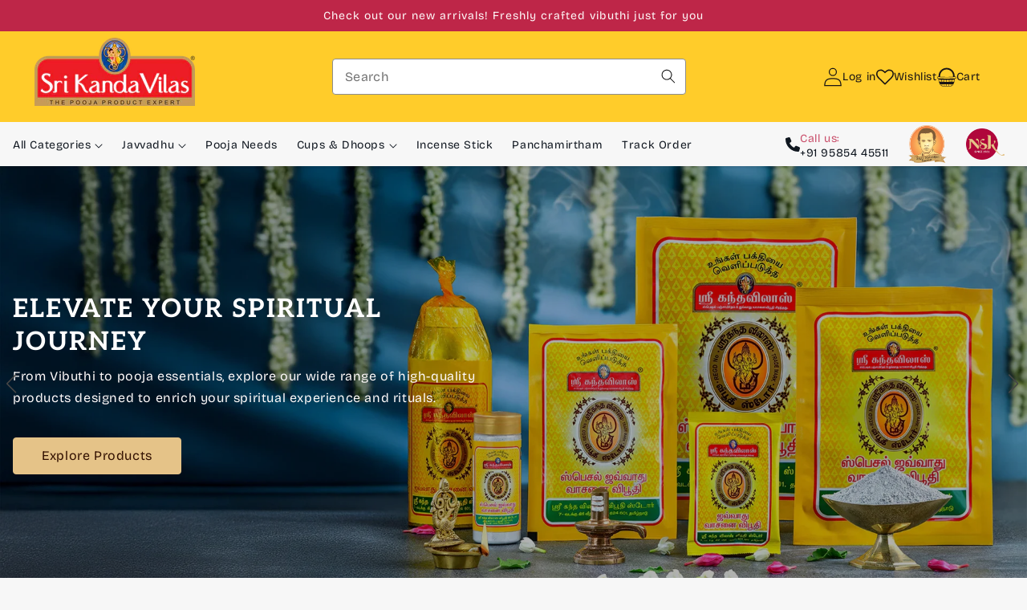

--- FILE ---
content_type: text/html; charset=utf-8
request_url: https://srikandavilas.in/?add-to-cart=6953
body_size: 47230
content:
<!doctype html>
<html class="js" lang="en">
  <head>
    <meta charset="utf-8">
    <meta http-equiv="X-UA-Compatible" content="IE=edge">
    <meta name="viewport" content="width=device-width,initial-scale=1">
    <meta name="theme-color" content="">
    <link rel="canonical" href="https://srikandavilas.in/"><link rel="icon" type="image/png" href="//srikandavilas.in/cdn/shop/files/favicon-dark.png?crop=center&height=32&v=1715960552&width=32"><link rel="preconnect" href="https://fonts.shopifycdn.com" crossorigin><title>
      Sri Kandavilas
</title>

    

    

<meta property="og:site_name" content="Sri Kandavilas">
<meta property="og:url" content="https://srikandavilas.in/">
<meta property="og:title" content="Sri Kandavilas">
<meta property="og:type" content="website">
<meta property="og:description" content="Sri Kandavilas"><meta property="og:image" content="http://srikandavilas.in/cdn/shop/files/Sri-Kanda-Vilas-New-Logo.png?height=628&pad_color=ffffff&v=1753509559&width=1200">
  <meta property="og:image:secure_url" content="https://srikandavilas.in/cdn/shop/files/Sri-Kanda-Vilas-New-Logo.png?height=628&pad_color=ffffff&v=1753509559&width=1200">
  <meta property="og:image:width" content="1200">
  <meta property="og:image:height" content="628"><meta name="twitter:card" content="summary_large_image">
<meta name="twitter:title" content="Sri Kandavilas">
<meta name="twitter:description" content="Sri Kandavilas">


    <script src="//srikandavilas.in/cdn/shop/t/2/assets/constants.js?v=58251544750838685771754027033" defer="defer"></script>
    <script src="//srikandavilas.in/cdn/shop/t/2/assets/pubsub.js?v=158357773527763999511754027033" defer="defer"></script>
    <script src="//srikandavilas.in/cdn/shop/t/2/assets/global.js?v=166356848831233135561756174222" defer="defer"></script><script src="//srikandavilas.in/cdn/shop/t/2/assets/animations.js?v=88693664871331136111754027033" defer="defer"></script><script>window.performance && window.performance.mark && window.performance.mark('shopify.content_for_header.start');</script><meta name="google-site-verification" content="xq0Bl8lxESVGCBVMZp2RPQqHisMaP8ZiUEy9X2ZjHtE">
<meta id="shopify-digital-wallet" name="shopify-digital-wallet" content="/69498732782/digital_wallets/dialog">
<script async="async" src="/checkouts/internal/preloads.js?locale=en-IN"></script>
<script id="shopify-features" type="application/json">{"accessToken":"e5686bfc8b39fbae4fe070c753ea972d","betas":["rich-media-storefront-analytics"],"domain":"srikandavilas.in","predictiveSearch":true,"shopId":69498732782,"locale":"en"}</script>
<script>var Shopify = Shopify || {};
Shopify.shop = "srikandavilas.myshopify.com";
Shopify.locale = "en";
Shopify.currency = {"active":"INR","rate":"1.0"};
Shopify.country = "IN";
Shopify.theme = {"name":"Copy of Dawn-Magic","id":152510791918,"schema_name":"Dawn","schema_version":"14.0.0","theme_store_id":887,"role":"main"};
Shopify.theme.handle = "null";
Shopify.theme.style = {"id":null,"handle":null};
Shopify.cdnHost = "srikandavilas.in/cdn";
Shopify.routes = Shopify.routes || {};
Shopify.routes.root = "/";</script>
<script type="module">!function(o){(o.Shopify=o.Shopify||{}).modules=!0}(window);</script>
<script>!function(o){function n(){var o=[];function n(){o.push(Array.prototype.slice.apply(arguments))}return n.q=o,n}var t=o.Shopify=o.Shopify||{};t.loadFeatures=n(),t.autoloadFeatures=n()}(window);</script>
<script id="shop-js-analytics" type="application/json">{"pageType":"index"}</script>
<script defer="defer" async type="module" src="//srikandavilas.in/cdn/shopifycloud/shop-js/modules/v2/client.init-shop-cart-sync_BApSsMSl.en.esm.js"></script>
<script defer="defer" async type="module" src="//srikandavilas.in/cdn/shopifycloud/shop-js/modules/v2/chunk.common_CBoos6YZ.esm.js"></script>
<script type="module">
  await import("//srikandavilas.in/cdn/shopifycloud/shop-js/modules/v2/client.init-shop-cart-sync_BApSsMSl.en.esm.js");
await import("//srikandavilas.in/cdn/shopifycloud/shop-js/modules/v2/chunk.common_CBoos6YZ.esm.js");

  window.Shopify.SignInWithShop?.initShopCartSync?.({"fedCMEnabled":true,"windoidEnabled":true});

</script>
<script>(function() {
  var isLoaded = false;
  function asyncLoad() {
    if (isLoaded) return;
    isLoaded = true;
    var urls = ["https:\/\/cdn.nfcube.com\/instafeed-5bc0c5860ec958c9f08f79018f4b4812.js?shop=srikandavilas.myshopify.com","https:\/\/tracker.wigzopush.com\/shopify.js?orgtoken=3hOrlv20SCmEM3TKx1tPvg\u0026shop=srikandavilas.myshopify.com"];
    for (var i = 0; i < urls.length; i++) {
      var s = document.createElement('script');
      s.type = 'text/javascript';
      s.async = true;
      s.src = urls[i];
      var x = document.getElementsByTagName('script')[0];
      x.parentNode.insertBefore(s, x);
    }
  };
  if(window.attachEvent) {
    window.attachEvent('onload', asyncLoad);
  } else {
    window.addEventListener('load', asyncLoad, false);
  }
})();</script>
<script id="__st">var __st={"a":69498732782,"offset":19800,"reqid":"000604ce-7727-4cf9-a622-6a745856ec9d-1768911033","pageurl":"srikandavilas.in\/?add-to-cart=6953","u":"4ca767d70f3c","p":"home"};</script>
<script>window.ShopifyPaypalV4VisibilityTracking = true;</script>
<script id="captcha-bootstrap">!function(){'use strict';const t='contact',e='account',n='new_comment',o=[[t,t],['blogs',n],['comments',n],[t,'customer']],c=[[e,'customer_login'],[e,'guest_login'],[e,'recover_customer_password'],[e,'create_customer']],r=t=>t.map((([t,e])=>`form[action*='/${t}']:not([data-nocaptcha='true']) input[name='form_type'][value='${e}']`)).join(','),a=t=>()=>t?[...document.querySelectorAll(t)].map((t=>t.form)):[];function s(){const t=[...o],e=r(t);return a(e)}const i='password',u='form_key',d=['recaptcha-v3-token','g-recaptcha-response','h-captcha-response',i],f=()=>{try{return window.sessionStorage}catch{return}},m='__shopify_v',_=t=>t.elements[u];function p(t,e,n=!1){try{const o=window.sessionStorage,c=JSON.parse(o.getItem(e)),{data:r}=function(t){const{data:e,action:n}=t;return t[m]||n?{data:e,action:n}:{data:t,action:n}}(c);for(const[e,n]of Object.entries(r))t.elements[e]&&(t.elements[e].value=n);n&&o.removeItem(e)}catch(o){console.error('form repopulation failed',{error:o})}}const l='form_type',E='cptcha';function T(t){t.dataset[E]=!0}const w=window,h=w.document,L='Shopify',v='ce_forms',y='captcha';let A=!1;((t,e)=>{const n=(g='f06e6c50-85a8-45c8-87d0-21a2b65856fe',I='https://cdn.shopify.com/shopifycloud/storefront-forms-hcaptcha/ce_storefront_forms_captcha_hcaptcha.v1.5.2.iife.js',D={infoText:'Protected by hCaptcha',privacyText:'Privacy',termsText:'Terms'},(t,e,n)=>{const o=w[L][v],c=o.bindForm;if(c)return c(t,g,e,D).then(n);var r;o.q.push([[t,g,e,D],n]),r=I,A||(h.body.append(Object.assign(h.createElement('script'),{id:'captcha-provider',async:!0,src:r})),A=!0)});var g,I,D;w[L]=w[L]||{},w[L][v]=w[L][v]||{},w[L][v].q=[],w[L][y]=w[L][y]||{},w[L][y].protect=function(t,e){n(t,void 0,e),T(t)},Object.freeze(w[L][y]),function(t,e,n,w,h,L){const[v,y,A,g]=function(t,e,n){const i=e?o:[],u=t?c:[],d=[...i,...u],f=r(d),m=r(i),_=r(d.filter((([t,e])=>n.includes(e))));return[a(f),a(m),a(_),s()]}(w,h,L),I=t=>{const e=t.target;return e instanceof HTMLFormElement?e:e&&e.form},D=t=>v().includes(t);t.addEventListener('submit',(t=>{const e=I(t);if(!e)return;const n=D(e)&&!e.dataset.hcaptchaBound&&!e.dataset.recaptchaBound,o=_(e),c=g().includes(e)&&(!o||!o.value);(n||c)&&t.preventDefault(),c&&!n&&(function(t){try{if(!f())return;!function(t){const e=f();if(!e)return;const n=_(t);if(!n)return;const o=n.value;o&&e.removeItem(o)}(t);const e=Array.from(Array(32),(()=>Math.random().toString(36)[2])).join('');!function(t,e){_(t)||t.append(Object.assign(document.createElement('input'),{type:'hidden',name:u})),t.elements[u].value=e}(t,e),function(t,e){const n=f();if(!n)return;const o=[...t.querySelectorAll(`input[type='${i}']`)].map((({name:t})=>t)),c=[...d,...o],r={};for(const[a,s]of new FormData(t).entries())c.includes(a)||(r[a]=s);n.setItem(e,JSON.stringify({[m]:1,action:t.action,data:r}))}(t,e)}catch(e){console.error('failed to persist form',e)}}(e),e.submit())}));const S=(t,e)=>{t&&!t.dataset[E]&&(n(t,e.some((e=>e===t))),T(t))};for(const o of['focusin','change'])t.addEventListener(o,(t=>{const e=I(t);D(e)&&S(e,y())}));const B=e.get('form_key'),M=e.get(l),P=B&&M;t.addEventListener('DOMContentLoaded',(()=>{const t=y();if(P)for(const e of t)e.elements[l].value===M&&p(e,B);[...new Set([...A(),...v().filter((t=>'true'===t.dataset.shopifyCaptcha))])].forEach((e=>S(e,t)))}))}(h,new URLSearchParams(w.location.search),n,t,e,['guest_login'])})(!0,!0)}();</script>
<script integrity="sha256-4kQ18oKyAcykRKYeNunJcIwy7WH5gtpwJnB7kiuLZ1E=" data-source-attribution="shopify.loadfeatures" defer="defer" src="//srikandavilas.in/cdn/shopifycloud/storefront/assets/storefront/load_feature-a0a9edcb.js" crossorigin="anonymous"></script>
<script data-source-attribution="shopify.dynamic_checkout.dynamic.init">var Shopify=Shopify||{};Shopify.PaymentButton=Shopify.PaymentButton||{isStorefrontPortableWallets:!0,init:function(){window.Shopify.PaymentButton.init=function(){};var t=document.createElement("script");t.src="https://srikandavilas.in/cdn/shopifycloud/portable-wallets/latest/portable-wallets.en.js",t.type="module",document.head.appendChild(t)}};
</script>
<script data-source-attribution="shopify.dynamic_checkout.buyer_consent">
  function portableWalletsHideBuyerConsent(e){var t=document.getElementById("shopify-buyer-consent"),n=document.getElementById("shopify-subscription-policy-button");t&&n&&(t.classList.add("hidden"),t.setAttribute("aria-hidden","true"),n.removeEventListener("click",e))}function portableWalletsShowBuyerConsent(e){var t=document.getElementById("shopify-buyer-consent"),n=document.getElementById("shopify-subscription-policy-button");t&&n&&(t.classList.remove("hidden"),t.removeAttribute("aria-hidden"),n.addEventListener("click",e))}window.Shopify?.PaymentButton&&(window.Shopify.PaymentButton.hideBuyerConsent=portableWalletsHideBuyerConsent,window.Shopify.PaymentButton.showBuyerConsent=portableWalletsShowBuyerConsent);
</script>
<script data-source-attribution="shopify.dynamic_checkout.cart.bootstrap">document.addEventListener("DOMContentLoaded",(function(){function t(){return document.querySelector("shopify-accelerated-checkout-cart, shopify-accelerated-checkout")}if(t())Shopify.PaymentButton.init();else{new MutationObserver((function(e,n){t()&&(Shopify.PaymentButton.init(),n.disconnect())})).observe(document.body,{childList:!0,subtree:!0})}}));
</script>
<script id="sections-script" data-sections="header" defer="defer" src="//srikandavilas.in/cdn/shop/t/2/compiled_assets/scripts.js?v=8246"></script>
<script>window.performance && window.performance.mark && window.performance.mark('shopify.content_for_header.end');</script>


    <style data-shopify>
      @font-face {
  font-family: "Bricolage Grotesque";
  font-weight: 400;
  font-style: normal;
  font-display: swap;
  src: url("//srikandavilas.in/cdn/fonts/bricolage_grotesque/bricolagegrotesque_n4.3c051773a9f927cd8737c10568a7e4175690f7d9.woff2") format("woff2"),
       url("//srikandavilas.in/cdn/fonts/bricolage_grotesque/bricolagegrotesque_n4.58698d726495f44d45631b33dcda62f474c467fc.woff") format("woff");
}

      @font-face {
  font-family: "Bricolage Grotesque";
  font-weight: 700;
  font-style: normal;
  font-display: swap;
  src: url("//srikandavilas.in/cdn/fonts/bricolage_grotesque/bricolagegrotesque_n7.de5675dd7a8e145fdc4cb2cfe67a16cb085528d0.woff2") format("woff2"),
       url("//srikandavilas.in/cdn/fonts/bricolage_grotesque/bricolagegrotesque_n7.d701b766b46c76aceb10c78473f491dff9b09e5e.woff") format("woff");
}

      
      
      @font-face {
  font-family: Aleo;
  font-weight: 700;
  font-style: normal;
  font-display: swap;
  src: url("//srikandavilas.in/cdn/fonts/aleo/aleo_n7.bb6a195ae8203890c5b6ffd628bee17104cc686d.woff2") format("woff2"),
       url("//srikandavilas.in/cdn/fonts/aleo/aleo_n7.071af82e6c05ec82c5ab10eface7d1bae9723490.woff") format("woff");
}


      
        :root,
        .color-scheme-1 {

          --color-headings: 16,23,32;

          --color-foreground: 70,70,70;

          

          --color-background: 247,247,247;

          

          
          --gradient-background: #f7f7f7;
        

        --color-background-contrast: ,,;

        --color-shadow: 16,23,32;

        --color-button: 190,38,72;

        --color-button-text: 255,255,255;

        --color-secondary-button: 255,204,42;

        --color-secondary-button-text: 16,23,32;

        --color-link: 16,23,32;

        --color-badge-foreground: 70,70,70;

        --color-badge-background: 247,247,247;

        --color-badge-border: 70,70,70;

        --payment-terms-background-color: rgb(247 247 247);
      }
      
        
        .color-scheme-2 {

          --color-headings: 255,255,255;

          --color-foreground: 255,250,250;

          

          --color-background: 16,23,32;

          

          
          --gradient-background: #101720;
        

        --color-background-contrast: ,,;

        --color-shadow: 16,23,32;

        --color-button: 229,195,136;

        --color-button-text: 50,16,0;

        --color-secondary-button: 247,247,247;

        --color-secondary-button-text: 25,20,20;

        --color-link: 25,20,20;

        --color-badge-foreground: 255,250,250;

        --color-badge-background: 16,23,32;

        --color-badge-border: 255,250,250;

        --payment-terms-background-color: rgb(16 23 32);
      }
      
        
        .color-scheme-3 {

          --color-headings: 16,23,32;

          --color-foreground: 70,70,70;

          

          --color-background: 255,204,42;

          

          
          --gradient-background: #ffcc2a;
        

        --color-background-contrast: ,,;

        --color-shadow: 25,20,20;

        --color-button: 190,38,72;

        --color-button-text: 255,250,250;

        --color-secondary-button: 229,229,229;

        --color-secondary-button-text: 25,20,20;

        --color-link: 25,20,20;

        --color-badge-foreground: 70,70,70;

        --color-badge-background: 255,204,42;

        --color-badge-border: 70,70,70;

        --payment-terms-background-color: rgb(255 204 42);
      }
      
        
        .color-scheme-4 {

          --color-headings: 255,255,255;

          --color-foreground: 255,250,250;

          

          --color-background: 190,38,72;

          

          
          --gradient-background: #be2648;
        

        --color-background-contrast: ,,;

        --color-shadow: 16,23,32;

        --color-button: 255,204,42;

        --color-button-text: 50,16,0;

        --color-secondary-button: 247,247,247;

        --color-secondary-button-text: 25,20,20;

        --color-link: 25,20,20;

        --color-badge-foreground: 255,250,250;

        --color-badge-background: 190,38,72;

        --color-badge-border: 255,250,250;

        --payment-terms-background-color: rgb(190 38 72);
      }
      
        
        .color-scheme-5 {

          --color-headings: 16,23,32;

          --color-foreground: 70,70,70;

          

          --color-background: 229,229,229;

          

          
          --gradient-background: #e5e5e5;
        

        --color-background-contrast: ,,;

        --color-shadow: 16,23,32;

        --color-button: 190,38,72;

        --color-button-text: 255,255,255;

        --color-secondary-button: 255,204,42;

        --color-secondary-button-text: 16,23,32;

        --color-link: 16,23,32;

        --color-badge-foreground: 70,70,70;

        --color-badge-background: 229,229,229;

        --color-badge-border: 70,70,70;

        --payment-terms-background-color: rgb(229 229 229);
      }
      
        
        .color-scheme-5176de8e-c9ef-4f60-95d5-c804d6d76d06 {

          --color-headings: 255,255,255;

          --color-foreground: 255,255,255;

          

          
          --gradient-background: linear-gradient(95deg, rgba(16, 23, 32, 1), rgba(190, 46, 54, 0) 49%, rgba(190, 38, 72, 0) 100%);
        

        --color-background-contrast: ,,;

        --color-shadow: 16,23,32;

        --color-button: 190,38,72;

        --color-button-text: 255,255,255;

        --color-secondary-button: 255,204,42;

        --color-secondary-button-text: 16,23,32;

        --color-link: 16,23,32;

        --color-badge-foreground: 255,255,255;

        --color-badge-background: 0,0,0;

        --color-badge-border: 255,255,255;

        --payment-terms-background-color: rgb(0 0 0);
      }
      

      body, .color-scheme-1, .color-scheme-2, .color-scheme-3, .color-scheme-4, .color-scheme-5, .color-scheme-5176de8e-c9ef-4f60-95d5-c804d6d76d06 {
        color: rgb(var(--color-foreground));
        background-color: rgb(var(--color-background));
        background: var(--gradient-background);
      }

      :root {
        --font-body-family: "Bricolage Grotesque", sans-serif;
        --font-body-style: normal;
        --font-body-weight: 400;
        --font-body-weight-bold: 700;

        --font-heading-family: Aleo, serif;
        --font-heading-style: normal;
        --font-heading-weight: 700;

        --font-body-scale: 1.0;
        --font-heading-scale: 1.2;

        --font-heading-height: 1.3;
        --font-body-height: 1.7;

        --media-padding: px;
        --media-border-opacity: 0.0;
        --media-border-width: 0px;
        --media-radius: 8px;
        --media-shadow-opacity: 0.0;
        --media-shadow-horizontal-offset: 0px;
        --media-shadow-vertical-offset: 0px;
        --media-shadow-blur-radius: 0px;
        --media-shadow-visible: 0;

        --page-width: 1300px;
        --product-card-horizontal-padding: 1.2rem;
        --product-card-vertical-padding: 1.2rem;
        --product-card-corner-radius: 0.8rem;
        --product-card-border-width: 0.1rem;
        --product-card-border-opacity: 0.15;
        --product-card-shadow-opacity: 0.0;
        --product-card-shadow-visible: 0;
        --product-card-shadow-horizontal-offset: 0.4rem;
        --product-card-shadow-vertical-offset: 0.4rem;
        --product-card-shadow-blur-radius: 2.0rem;

        --collection-card-image-padding: 0.0rem;
        --collection-card-corner-radius: 0.0rem;
        --collection-card-text-alignment: left;
        --collection-card-border-width: 0.0rem;
        --collection-card-border-opacity: 0.1;
        --collection-card-shadow-opacity: 0.0;
        --collection-card-shadow-visible: 0;
        --collection-card-shadow-horizontal-offset: 0.0rem;
        --collection-card-shadow-vertical-offset: 0.4rem;
        --collection-card-shadow-blur-radius: 0.5rem;

        --blog-card-image-padding: 0.0rem;
        --blog-card-corner-radius: 0.0rem;
        --blog-card-text-alignment: left;
        --blog-card-border-width: 0.0rem;
        --blog-card-border-opacity: 0.1;
        --blog-card-shadow-opacity: 0.0;
        --blog-card-shadow-visible: 0;
        --blog-card-shadow-horizontal-offset: 0.0rem;
        --blog-card-shadow-vertical-offset: 0.4rem;
        --blog-card-shadow-blur-radius: 0.5rem;

        --badge-corner-radius: 4.0rem;

        --popup-border-width: 0px;
        --popup-border-opacity: 0.0;
        --popup-corner-radius: 8px;
        --popup-shadow-opacity: 0.0;
        --popup-shadow-horizontal-offset: 0px;
        --popup-shadow-vertical-offset: 0px;
        --popup-shadow-blur-radius: 0px;

        --drawer-border-width: 1px;
        --drawer-border-opacity: 0.1;
        --drawer-shadow-opacity: 0.0;
        --drawer-shadow-horizontal-offset: 0px;
        --drawer-shadow-vertical-offset: 4px;
        --drawer-shadow-blur-radius: 5px;

        --spacing-sections-desktop: 0px;
        --spacing-sections-mobile: 0px;

        --grid-desktop-vertical-spacing: 12px;
        --grid-desktop-horizontal-spacing: 12px;
        --grid-mobile-vertical-spacing: 12px;
        --grid-mobile-horizontal-spacing: 12px;

        --text-boxes-border-opacity: 0.1;
        --text-boxes-border-width: 0px;
        --text-boxes-radius: 8px;
        --text-boxes-shadow-opacity: 0.0;
        --text-boxes-shadow-visible: 0;
        --text-boxes-shadow-horizontal-offset: 0px;
        --text-boxes-shadow-vertical-offset: 0px;
        --text-boxes-shadow-blur-radius: 0px;

        --button-padding-x: 8px;
        --button-padding-y: 8px;
        --buttons-radius: 4px;
        --buttons-radius-outset: 5px;
        --buttons-border-width: 1px;
        --buttons-border-opacity: 1.0;
        --buttons-shadow-opacity: 0.0;
        --buttons-shadow-visible: 0;
        --buttons-shadow-horizontal-offset: 0px;
        --buttons-shadow-vertical-offset: 4px;
        --buttons-shadow-blur-radius: 5px;
        --buttons-border-offset: 0.3px;

        --inputs-radius: 0px;
        --inputs-border-width: 1px;
        --inputs-border-opacity: 0.55;
        --inputs-shadow-opacity: 0.0;
        --inputs-shadow-horizontal-offset: 0px;
        --inputs-margin-offset: 0px;
        --inputs-shadow-vertical-offset: 4px;
        --inputs-shadow-blur-radius: 5px;
        --inputs-radius-outset: 0px;

        --variant-pills-radius: 40px;
        --variant-pills-border-width: 1px;
        --variant-pills-border-opacity: 0.55;
        --variant-pills-shadow-opacity: 0.0;
        --variant-pills-shadow-horizontal-offset: 0px;
        --variant-pills-shadow-vertical-offset: 4px;
        --variant-pills-shadow-blur-radius: 5px;
      }

      *,
      *::before,
      *::after {
        margin: unset;
        padding: unset;
        box-sizing: border-box;
      }

      html {
        font-size: calc(var(--font-body-scale) * 62.5%);
        height: 100%;
      }

      body {
        font-size: 1.5rem;
        line-height: var(--font-body-height);
        letter-spacing: 0.06rem;
        font-family: var(--font-body-family);
        font-style: var(--font-body-style);
        font-weight: var(--font-body-weight);
        
      }
      button{
        font-size: 1em;
        font-family: var(--font-body-family);
      }

      .shopify-payment-button__button--unbranded:hover:not([disabled]){
        background-color: rgba(112, 31, 56, 0.9);
        box-shadow: #00000026 1.95px 1.95px 2.6px;
      }
      .wishlisthero-floating{
        z-index: 1 !important;
      }

      @media screen and (min-width: 750px) {
        body {
          font-size: 1.6rem;
        }
      }
    </style>

    <link href="//srikandavilas.in/cdn/shop/t/2/assets/base.css?v=184466537067991876981754027033" rel="stylesheet" type="text/css" media="all" />
    <link href="//srikandavilas.in/cdn/shop/t/2/assets/owl.carousel.min.css?v=27665892989136452601754027033" rel="stylesheet" type="text/css" media="all" />
    <link href="//srikandavilas.in/cdn/shop/t/2/assets/component-rating.css?v=162142881402729742231754027033" rel="stylesheet" type="text/css" media="all" />
    <link href="//srikandavilas.in/cdn/shop/t/2/assets/component-volume-pricing.css?v=7048547349423108621754027033" rel="stylesheet" type="text/css" media="all" />

    <link href="//srikandavilas.in/cdn/shop/t/2/assets/component-price.css?v=139963040018560426791754027033" rel="stylesheet" type="text/css" media="all" />
    <link href="//srikandavilas.in/cdn/shop/t/2/assets/quick-order-list.css?v=109101637347737619671754027033" rel="stylesheet" type="text/css" media="all" />
    <link href="//srikandavilas.in/cdn/shop/t/2/assets/quantity-popover.css?v=142492988285796876301754027033" rel="stylesheet" type="text/css" media="all" />
    <link href="//srikandavilas.in/cdn/shop/t/2/assets/product-card.css?v=127214036060140291181756204716" rel="stylesheet" type="text/css" media="all" />

    <link rel="stylesheet" href="https://cdn.jsdelivr.net/npm/bootstrap-icons@1.11.3/font/bootstrap-icons.min.css">
    <link
      rel="stylesheet"
      href="//srikandavilas.in/cdn/shop/t/2/assets/swiper-bundle.min.css?v=122566261443062448241756119299"
    ><link href="//srikandavilas.in/cdn/shop/t/2/assets/quick-add.css?v=74274214205932812991754027033" rel="stylesheet" type="text/css" media="all" />
      <script src="//srikandavilas.in/cdn/shop/t/2/assets/product-card.js?v=157152667118955813371756172338" defer="defer"></script><script src="//srikandavilas.in/cdn/shop/t/2/assets/quick-add.js?v=53942799839994596201754027033" defer="defer"></script>
      <link rel="preload" as="font" href="//srikandavilas.in/cdn/fonts/bricolage_grotesque/bricolagegrotesque_n4.3c051773a9f927cd8737c10568a7e4175690f7d9.woff2" type="font/woff2" crossorigin>
      

      <link rel="preload" as="font" href="//srikandavilas.in/cdn/fonts/aleo/aleo_n7.bb6a195ae8203890c5b6ffd628bee17104cc686d.woff2" type="font/woff2" crossorigin>
      
<link
        rel="stylesheet"
        href="//srikandavilas.in/cdn/shop/t/2/assets/component-predictive-search.css?v=174986774067917047541754027033"
        media="print"
        onload="this.media='all'"
      ><link href="//srikandavilas.in/cdn/shop/t/2/assets/custom.css?v=180132995607039642081756272298" rel="stylesheet" type="text/css" media="all" />
    <script>
      if (Shopify.designMode) {
        document.documentElement.classList.add('shopify-design-mode');
      }
    </script>
    
      <script src="//srikandavilas.in/cdn/shop/t/2/assets/main-collection.js?v=74317971551111630601754027033" defer="defer"></script>
      <script src="//srikandavilas.in/cdn/shop/t/2/assets/swiper-bundle.min.js?v=115333958116134709231756119089" defer="defer"></script>
    
    <!-- Google tag (gtag.js) -->
    <script async src="https://www.googletagmanager.com/gtag/js?id=G-PE2X2Q6R1L"></script>
    <script>
      window.dataLayer = window.dataLayer || [];
      function gtag(){dataLayer.push(arguments);}
      gtag('js', new Date());
      gtag('config', 'G-PE2X2Q6R1L');
    </script>
  <!-- BEGIN app block: shopify://apps/judge-me-reviews/blocks/judgeme_core/61ccd3b1-a9f2-4160-9fe9-4fec8413e5d8 --><!-- Start of Judge.me Core -->






<link rel="dns-prefetch" href="https://cdnwidget.judge.me">
<link rel="dns-prefetch" href="https://cdn.judge.me">
<link rel="dns-prefetch" href="https://cdn1.judge.me">
<link rel="dns-prefetch" href="https://api.judge.me">

<script data-cfasync='false' class='jdgm-settings-script'>window.jdgmSettings={"pagination":5,"disable_web_reviews":false,"badge_no_review_text":"No reviews","badge_n_reviews_text":"{{ n }} review/reviews","hide_badge_preview_if_no_reviews":false,"badge_hide_text":false,"enforce_center_preview_badge":false,"widget_title":"Customer Reviews","widget_open_form_text":"Write a review","widget_close_form_text":"Cancel review","widget_refresh_page_text":"Refresh page","widget_summary_text":"Based on {{ number_of_reviews }} review/reviews","widget_no_review_text":"Be the first to write a review","widget_name_field_text":"Display name","widget_verified_name_field_text":"Verified Name (public)","widget_name_placeholder_text":"Display name","widget_required_field_error_text":"This field is required.","widget_email_field_text":"Email address","widget_verified_email_field_text":"Verified Email (private, can not be edited)","widget_email_placeholder_text":"Your email address","widget_email_field_error_text":"Please enter a valid email address.","widget_rating_field_text":"Rating","widget_review_title_field_text":"Review Title","widget_review_title_placeholder_text":"Give your review a title","widget_review_body_field_text":"Review content","widget_review_body_placeholder_text":"Start writing here...","widget_pictures_field_text":"Picture/Video (optional)","widget_submit_review_text":"Submit Review","widget_submit_verified_review_text":"Submit Verified Review","widget_submit_success_msg_with_auto_publish":"Thank you! Please refresh the page in a few moments to see your review. You can remove or edit your review by logging into \u003ca href='https://judge.me/login' target='_blank' rel='nofollow noopener'\u003eJudge.me\u003c/a\u003e","widget_submit_success_msg_no_auto_publish":"Thank you! Your review will be published as soon as it is approved by the shop admin. You can remove or edit your review by logging into \u003ca href='https://judge.me/login' target='_blank' rel='nofollow noopener'\u003eJudge.me\u003c/a\u003e","widget_show_default_reviews_out_of_total_text":"Showing {{ n_reviews_shown }} out of {{ n_reviews }} reviews.","widget_show_all_link_text":"Show all","widget_show_less_link_text":"Show less","widget_author_said_text":"{{ reviewer_name }} said:","widget_days_text":"{{ n }} days ago","widget_weeks_text":"{{ n }} week/weeks ago","widget_months_text":"{{ n }} month/months ago","widget_years_text":"{{ n }} year/years ago","widget_yesterday_text":"Yesterday","widget_today_text":"Today","widget_replied_text":"\u003e\u003e {{ shop_name }} replied:","widget_read_more_text":"Read more","widget_reviewer_name_as_initial":"","widget_rating_filter_color":"#fbcd0a","widget_rating_filter_see_all_text":"See all reviews","widget_sorting_most_recent_text":"Most Recent","widget_sorting_highest_rating_text":"Highest Rating","widget_sorting_lowest_rating_text":"Lowest Rating","widget_sorting_with_pictures_text":"Only Pictures","widget_sorting_most_helpful_text":"Most Helpful","widget_open_question_form_text":"Ask a question","widget_reviews_subtab_text":"Reviews","widget_questions_subtab_text":"Questions","widget_question_label_text":"Question","widget_answer_label_text":"Answer","widget_question_placeholder_text":"Write your question here","widget_submit_question_text":"Submit Question","widget_question_submit_success_text":"Thank you for your question! We will notify you once it gets answered.","verified_badge_text":"Verified","verified_badge_bg_color":"","verified_badge_text_color":"","verified_badge_placement":"left-of-reviewer-name","widget_review_max_height":"","widget_hide_border":false,"widget_social_share":false,"widget_thumb":false,"widget_review_location_show":false,"widget_location_format":"","all_reviews_include_out_of_store_products":true,"all_reviews_out_of_store_text":"(out of store)","all_reviews_pagination":100,"all_reviews_product_name_prefix_text":"about","enable_review_pictures":true,"enable_question_anwser":false,"widget_theme":"default","review_date_format":"mm/dd/yyyy","default_sort_method":"most-recent","widget_product_reviews_subtab_text":"Product Reviews","widget_shop_reviews_subtab_text":"Shop Reviews","widget_other_products_reviews_text":"Reviews for other products","widget_store_reviews_subtab_text":"Store reviews","widget_no_store_reviews_text":"This store hasn't received any reviews yet","widget_web_restriction_product_reviews_text":"This product hasn't received any reviews yet","widget_no_items_text":"No items found","widget_show_more_text":"Show more","widget_write_a_store_review_text":"Write a Store Review","widget_other_languages_heading":"Reviews in Other Languages","widget_translate_review_text":"Translate review to {{ language }}","widget_translating_review_text":"Translating...","widget_show_original_translation_text":"Show original ({{ language }})","widget_translate_review_failed_text":"Review couldn't be translated.","widget_translate_review_retry_text":"Retry","widget_translate_review_try_again_later_text":"Try again later","show_product_url_for_grouped_product":false,"widget_sorting_pictures_first_text":"Pictures First","show_pictures_on_all_rev_page_mobile":false,"show_pictures_on_all_rev_page_desktop":false,"floating_tab_hide_mobile_install_preference":false,"floating_tab_button_name":"★ Reviews","floating_tab_title":"Let customers speak for us","floating_tab_button_color":"","floating_tab_button_background_color":"","floating_tab_url":"","floating_tab_url_enabled":false,"floating_tab_tab_style":"text","all_reviews_text_badge_text":"Customers rate us {{ shop.metafields.judgeme.all_reviews_rating | round: 1 }}/5 based on {{ shop.metafields.judgeme.all_reviews_count }} reviews.","all_reviews_text_badge_text_branded_style":"{{ shop.metafields.judgeme.all_reviews_rating | round: 1 }} out of 5 stars based on {{ shop.metafields.judgeme.all_reviews_count }} reviews","is_all_reviews_text_badge_a_link":false,"show_stars_for_all_reviews_text_badge":false,"all_reviews_text_badge_url":"","all_reviews_text_style":"branded","all_reviews_text_color_style":"judgeme_brand_color","all_reviews_text_color":"#108474","all_reviews_text_show_jm_brand":true,"featured_carousel_show_header":true,"featured_carousel_title":"Let customers speak for us","testimonials_carousel_title":"Customers are saying","videos_carousel_title":"Real customer stories","cards_carousel_title":"Customers are saying","featured_carousel_count_text":"from {{ n }} reviews","featured_carousel_add_link_to_all_reviews_page":false,"featured_carousel_url":"","featured_carousel_show_images":true,"featured_carousel_autoslide_interval":5,"featured_carousel_arrows_on_the_sides":false,"featured_carousel_height":250,"featured_carousel_width":80,"featured_carousel_image_size":0,"featured_carousel_image_height":250,"featured_carousel_arrow_color":"#eeeeee","verified_count_badge_style":"branded","verified_count_badge_orientation":"horizontal","verified_count_badge_color_style":"judgeme_brand_color","verified_count_badge_color":"#108474","is_verified_count_badge_a_link":false,"verified_count_badge_url":"","verified_count_badge_show_jm_brand":true,"widget_rating_preset_default":5,"widget_first_sub_tab":"product-reviews","widget_show_histogram":true,"widget_histogram_use_custom_color":false,"widget_pagination_use_custom_color":false,"widget_star_use_custom_color":false,"widget_verified_badge_use_custom_color":false,"widget_write_review_use_custom_color":false,"picture_reminder_submit_button":"Upload Pictures","enable_review_videos":false,"mute_video_by_default":false,"widget_sorting_videos_first_text":"Videos First","widget_review_pending_text":"Pending","featured_carousel_items_for_large_screen":3,"social_share_options_order":"Facebook,Twitter","remove_microdata_snippet":true,"disable_json_ld":false,"enable_json_ld_products":false,"preview_badge_show_question_text":false,"preview_badge_no_question_text":"No questions","preview_badge_n_question_text":"{{ number_of_questions }} question/questions","qa_badge_show_icon":false,"qa_badge_position":"same-row","remove_judgeme_branding":false,"widget_add_search_bar":false,"widget_search_bar_placeholder":"Search","widget_sorting_verified_only_text":"Verified only","featured_carousel_theme":"default","featured_carousel_show_rating":true,"featured_carousel_show_title":true,"featured_carousel_show_body":true,"featured_carousel_show_date":false,"featured_carousel_show_reviewer":true,"featured_carousel_show_product":false,"featured_carousel_header_background_color":"#108474","featured_carousel_header_text_color":"#ffffff","featured_carousel_name_product_separator":"reviewed","featured_carousel_full_star_background":"#108474","featured_carousel_empty_star_background":"#dadada","featured_carousel_vertical_theme_background":"#f9fafb","featured_carousel_verified_badge_enable":true,"featured_carousel_verified_badge_color":"#108474","featured_carousel_border_style":"round","featured_carousel_review_line_length_limit":3,"featured_carousel_more_reviews_button_text":"Read more reviews","featured_carousel_view_product_button_text":"View product","all_reviews_page_load_reviews_on":"scroll","all_reviews_page_load_more_text":"Load More Reviews","disable_fb_tab_reviews":false,"enable_ajax_cdn_cache":false,"widget_advanced_speed_features":5,"widget_public_name_text":"displayed publicly like","default_reviewer_name":"John Smith","default_reviewer_name_has_non_latin":true,"widget_reviewer_anonymous":"Anonymous","medals_widget_title":"Judge.me Review Medals","medals_widget_background_color":"#f9fafb","medals_widget_position":"footer_all_pages","medals_widget_border_color":"#f9fafb","medals_widget_verified_text_position":"left","medals_widget_use_monochromatic_version":false,"medals_widget_elements_color":"#108474","show_reviewer_avatar":true,"widget_invalid_yt_video_url_error_text":"Not a YouTube video URL","widget_max_length_field_error_text":"Please enter no more than {0} characters.","widget_show_country_flag":false,"widget_show_collected_via_shop_app":true,"widget_verified_by_shop_badge_style":"light","widget_verified_by_shop_text":"Verified by Shop","widget_show_photo_gallery":false,"widget_load_with_code_splitting":true,"widget_ugc_install_preference":false,"widget_ugc_title":"Made by us, Shared by you","widget_ugc_subtitle":"Tag us to see your picture featured in our page","widget_ugc_arrows_color":"#ffffff","widget_ugc_primary_button_text":"Buy Now","widget_ugc_primary_button_background_color":"#108474","widget_ugc_primary_button_text_color":"#ffffff","widget_ugc_primary_button_border_width":"0","widget_ugc_primary_button_border_style":"none","widget_ugc_primary_button_border_color":"#108474","widget_ugc_primary_button_border_radius":"25","widget_ugc_secondary_button_text":"Load More","widget_ugc_secondary_button_background_color":"#ffffff","widget_ugc_secondary_button_text_color":"#108474","widget_ugc_secondary_button_border_width":"2","widget_ugc_secondary_button_border_style":"solid","widget_ugc_secondary_button_border_color":"#108474","widget_ugc_secondary_button_border_radius":"25","widget_ugc_reviews_button_text":"View Reviews","widget_ugc_reviews_button_background_color":"#ffffff","widget_ugc_reviews_button_text_color":"#108474","widget_ugc_reviews_button_border_width":"2","widget_ugc_reviews_button_border_style":"solid","widget_ugc_reviews_button_border_color":"#108474","widget_ugc_reviews_button_border_radius":"25","widget_ugc_reviews_button_link_to":"judgeme-reviews-page","widget_ugc_show_post_date":true,"widget_ugc_max_width":"800","widget_rating_metafield_value_type":true,"widget_primary_color":"#FFC300","widget_enable_secondary_color":false,"widget_secondary_color":"#edf5f5","widget_summary_average_rating_text":"{{ average_rating }} out of 5","widget_media_grid_title":"Customer photos \u0026 videos","widget_media_grid_see_more_text":"See more","widget_round_style":false,"widget_show_product_medals":true,"widget_verified_by_judgeme_text":"Verified by Judge.me","widget_show_store_medals":true,"widget_verified_by_judgeme_text_in_store_medals":"Verified by Judge.me","widget_media_field_exceed_quantity_message":"Sorry, we can only accept {{ max_media }} for one review.","widget_media_field_exceed_limit_message":"{{ file_name }} is too large, please select a {{ media_type }} less than {{ size_limit }}MB.","widget_review_submitted_text":"Review Submitted!","widget_question_submitted_text":"Question Submitted!","widget_close_form_text_question":"Cancel","widget_write_your_answer_here_text":"Write your answer here","widget_enabled_branded_link":true,"widget_show_collected_by_judgeme":true,"widget_reviewer_name_color":"","widget_write_review_text_color":"","widget_write_review_bg_color":"","widget_collected_by_judgeme_text":"collected by Judge.me","widget_pagination_type":"standard","widget_load_more_text":"Load More","widget_load_more_color":"#108474","widget_full_review_text":"Full Review","widget_read_more_reviews_text":"Read More Reviews","widget_read_questions_text":"Read Questions","widget_questions_and_answers_text":"Questions \u0026 Answers","widget_verified_by_text":"Verified by","widget_verified_text":"Verified","widget_number_of_reviews_text":"{{ number_of_reviews }} reviews","widget_back_button_text":"Back","widget_next_button_text":"Next","widget_custom_forms_filter_button":"Filters","custom_forms_style":"horizontal","widget_show_review_information":false,"how_reviews_are_collected":"How reviews are collected?","widget_show_review_keywords":false,"widget_gdpr_statement":"How we use your data: We'll only contact you about the review you left, and only if necessary. By submitting your review, you agree to Judge.me's \u003ca href='https://judge.me/terms' target='_blank' rel='nofollow noopener'\u003eterms\u003c/a\u003e, \u003ca href='https://judge.me/privacy' target='_blank' rel='nofollow noopener'\u003eprivacy\u003c/a\u003e and \u003ca href='https://judge.me/content-policy' target='_blank' rel='nofollow noopener'\u003econtent\u003c/a\u003e policies.","widget_multilingual_sorting_enabled":false,"widget_translate_review_content_enabled":false,"widget_translate_review_content_method":"manual","popup_widget_review_selection":"automatically_with_pictures","popup_widget_round_border_style":true,"popup_widget_show_title":true,"popup_widget_show_body":true,"popup_widget_show_reviewer":false,"popup_widget_show_product":true,"popup_widget_show_pictures":true,"popup_widget_use_review_picture":true,"popup_widget_show_on_home_page":true,"popup_widget_show_on_product_page":true,"popup_widget_show_on_collection_page":true,"popup_widget_show_on_cart_page":true,"popup_widget_position":"bottom_left","popup_widget_first_review_delay":5,"popup_widget_duration":5,"popup_widget_interval":5,"popup_widget_review_count":5,"popup_widget_hide_on_mobile":true,"review_snippet_widget_round_border_style":true,"review_snippet_widget_card_color":"#FFFFFF","review_snippet_widget_slider_arrows_background_color":"#FFFFFF","review_snippet_widget_slider_arrows_color":"#000000","review_snippet_widget_star_color":"#108474","show_product_variant":false,"all_reviews_product_variant_label_text":"Variant: ","widget_show_verified_branding":true,"widget_ai_summary_title":"Customers say","widget_ai_summary_disclaimer":"AI-powered review summary based on recent customer reviews","widget_show_ai_summary":false,"widget_show_ai_summary_bg":false,"widget_show_review_title_input":true,"redirect_reviewers_invited_via_email":"external_form","request_store_review_after_product_review":false,"request_review_other_products_in_order":false,"review_form_color_scheme":"default","review_form_corner_style":"square","review_form_star_color":{},"review_form_text_color":"#333333","review_form_background_color":"#ffffff","review_form_field_background_color":"#fafafa","review_form_button_color":{},"review_form_button_text_color":"#ffffff","review_form_modal_overlay_color":"#000000","review_content_screen_title_text":"How would you rate this product?","review_content_introduction_text":"We would love it if you would share a bit about your experience.","store_review_form_title_text":"How would you rate this store?","store_review_form_introduction_text":"We would love it if you would share a bit about your experience.","show_review_guidance_text":true,"one_star_review_guidance_text":"Poor","five_star_review_guidance_text":"Great","customer_information_screen_title_text":"About you","customer_information_introduction_text":"Please tell us more about you.","custom_questions_screen_title_text":"Your experience in more detail","custom_questions_introduction_text":"Here are a few questions to help us understand more about your experience.","review_submitted_screen_title_text":"Thanks for your review!","review_submitted_screen_thank_you_text":"We are processing it and it will appear on the store soon.","review_submitted_screen_email_verification_text":"Please confirm your email by clicking the link we just sent you. This helps us keep reviews authentic.","review_submitted_request_store_review_text":"Would you like to share your experience of shopping with us?","review_submitted_review_other_products_text":"Would you like to review these products?","store_review_screen_title_text":"Would you like to share your experience of shopping with us?","store_review_introduction_text":"We value your feedback and use it to improve. Please share any thoughts or suggestions you have.","reviewer_media_screen_title_picture_text":"Share a picture","reviewer_media_introduction_picture_text":"Upload a photo to support your review.","reviewer_media_screen_title_video_text":"Share a video","reviewer_media_introduction_video_text":"Upload a video to support your review.","reviewer_media_screen_title_picture_or_video_text":"Share a picture or video","reviewer_media_introduction_picture_or_video_text":"Upload a photo or video to support your review.","reviewer_media_youtube_url_text":"Paste your Youtube URL here","advanced_settings_next_step_button_text":"Next","advanced_settings_close_review_button_text":"Close","modal_write_review_flow":false,"write_review_flow_required_text":"Required","write_review_flow_privacy_message_text":"We respect your privacy.","write_review_flow_anonymous_text":"Post review as anonymous","write_review_flow_visibility_text":"This won't be visible to other customers.","write_review_flow_multiple_selection_help_text":"Select as many as you like","write_review_flow_single_selection_help_text":"Select one option","write_review_flow_required_field_error_text":"This field is required","write_review_flow_invalid_email_error_text":"Please enter a valid email address","write_review_flow_max_length_error_text":"Max. {{ max_length }} characters.","write_review_flow_media_upload_text":"\u003cb\u003eClick to upload\u003c/b\u003e or drag and drop","write_review_flow_gdpr_statement":"We'll only contact you about your review if necessary. By submitting your review, you agree to our \u003ca href='https://judge.me/terms' target='_blank' rel='nofollow noopener'\u003eterms and conditions\u003c/a\u003e and \u003ca href='https://judge.me/privacy' target='_blank' rel='nofollow noopener'\u003eprivacy policy\u003c/a\u003e.","rating_only_reviews_enabled":false,"show_negative_reviews_help_screen":false,"new_review_flow_help_screen_rating_threshold":3,"negative_review_resolution_screen_title_text":"Tell us more","negative_review_resolution_text":"Your experience matters to us. If there were issues with your purchase, we're here to help. Feel free to reach out to us, we'd love the opportunity to make things right.","negative_review_resolution_button_text":"Contact us","negative_review_resolution_proceed_with_review_text":"Leave a review","negative_review_resolution_subject":"Issue with purchase from {{ shop_name }}.{{ order_name }}","preview_badge_collection_page_install_status":false,"widget_review_custom_css":"","preview_badge_custom_css":"","preview_badge_stars_count":"5-stars","featured_carousel_custom_css":"","floating_tab_custom_css":"","all_reviews_widget_custom_css":"","medals_widget_custom_css":"","verified_badge_custom_css":"","all_reviews_text_custom_css":"","transparency_badges_collected_via_store_invite":false,"transparency_badges_from_another_provider":false,"transparency_badges_collected_from_store_visitor":false,"transparency_badges_collected_by_verified_review_provider":false,"transparency_badges_earned_reward":false,"transparency_badges_collected_via_store_invite_text":"Review collected via store invitation","transparency_badges_from_another_provider_text":"Review collected from another provider","transparency_badges_collected_from_store_visitor_text":"Review collected from a store visitor","transparency_badges_written_in_google_text":"Review written in Google","transparency_badges_written_in_etsy_text":"Review written in Etsy","transparency_badges_written_in_shop_app_text":"Review written in Shop App","transparency_badges_earned_reward_text":"Review earned a reward for future purchase","product_review_widget_per_page":10,"widget_store_review_label_text":"Review about the store","checkout_comment_extension_title_on_product_page":"Customer Comments","checkout_comment_extension_num_latest_comment_show":5,"checkout_comment_extension_format":"name_and_timestamp","checkout_comment_customer_name":"last_initial","checkout_comment_comment_notification":true,"preview_badge_collection_page_install_preference":false,"preview_badge_home_page_install_preference":false,"preview_badge_product_page_install_preference":false,"review_widget_install_preference":"","review_carousel_install_preference":false,"floating_reviews_tab_install_preference":"none","verified_reviews_count_badge_install_preference":false,"all_reviews_text_install_preference":false,"review_widget_best_location":false,"judgeme_medals_install_preference":false,"review_widget_revamp_enabled":false,"review_widget_qna_enabled":false,"review_widget_header_theme":"minimal","review_widget_widget_title_enabled":true,"review_widget_header_text_size":"medium","review_widget_header_text_weight":"regular","review_widget_average_rating_style":"compact","review_widget_bar_chart_enabled":true,"review_widget_bar_chart_type":"numbers","review_widget_bar_chart_style":"standard","review_widget_expanded_media_gallery_enabled":false,"review_widget_reviews_section_theme":"standard","review_widget_image_style":"thumbnails","review_widget_review_image_ratio":"square","review_widget_stars_size":"medium","review_widget_verified_badge":"standard_text","review_widget_review_title_text_size":"medium","review_widget_review_text_size":"medium","review_widget_review_text_length":"medium","review_widget_number_of_columns_desktop":3,"review_widget_carousel_transition_speed":5,"review_widget_custom_questions_answers_display":"always","review_widget_button_text_color":"#FFFFFF","review_widget_text_color":"#000000","review_widget_lighter_text_color":"#7B7B7B","review_widget_corner_styling":"soft","review_widget_review_word_singular":"review","review_widget_review_word_plural":"reviews","review_widget_voting_label":"Helpful?","review_widget_shop_reply_label":"Reply from {{ shop_name }}:","review_widget_filters_title":"Filters","qna_widget_question_word_singular":"Question","qna_widget_question_word_plural":"Questions","qna_widget_answer_reply_label":"Answer from {{ answerer_name }}:","qna_content_screen_title_text":"Ask a question about this product","qna_widget_question_required_field_error_text":"Please enter your question.","qna_widget_flow_gdpr_statement":"We'll only contact you about your question if necessary. By submitting your question, you agree to our \u003ca href='https://judge.me/terms' target='_blank' rel='nofollow noopener'\u003eterms and conditions\u003c/a\u003e and \u003ca href='https://judge.me/privacy' target='_blank' rel='nofollow noopener'\u003eprivacy policy\u003c/a\u003e.","qna_widget_question_submitted_text":"Thanks for your question!","qna_widget_close_form_text_question":"Close","qna_widget_question_submit_success_text":"We’ll notify you by email when your question is answered.","all_reviews_widget_v2025_enabled":false,"all_reviews_widget_v2025_header_theme":"default","all_reviews_widget_v2025_widget_title_enabled":true,"all_reviews_widget_v2025_header_text_size":"medium","all_reviews_widget_v2025_header_text_weight":"regular","all_reviews_widget_v2025_average_rating_style":"compact","all_reviews_widget_v2025_bar_chart_enabled":true,"all_reviews_widget_v2025_bar_chart_type":"numbers","all_reviews_widget_v2025_bar_chart_style":"standard","all_reviews_widget_v2025_expanded_media_gallery_enabled":false,"all_reviews_widget_v2025_show_store_medals":true,"all_reviews_widget_v2025_show_photo_gallery":true,"all_reviews_widget_v2025_show_review_keywords":false,"all_reviews_widget_v2025_show_ai_summary":false,"all_reviews_widget_v2025_show_ai_summary_bg":false,"all_reviews_widget_v2025_add_search_bar":false,"all_reviews_widget_v2025_default_sort_method":"most-recent","all_reviews_widget_v2025_reviews_per_page":10,"all_reviews_widget_v2025_reviews_section_theme":"default","all_reviews_widget_v2025_image_style":"thumbnails","all_reviews_widget_v2025_review_image_ratio":"square","all_reviews_widget_v2025_stars_size":"medium","all_reviews_widget_v2025_verified_badge":"bold_badge","all_reviews_widget_v2025_review_title_text_size":"medium","all_reviews_widget_v2025_review_text_size":"medium","all_reviews_widget_v2025_review_text_length":"medium","all_reviews_widget_v2025_number_of_columns_desktop":3,"all_reviews_widget_v2025_carousel_transition_speed":5,"all_reviews_widget_v2025_custom_questions_answers_display":"always","all_reviews_widget_v2025_show_product_variant":false,"all_reviews_widget_v2025_show_reviewer_avatar":true,"all_reviews_widget_v2025_reviewer_name_as_initial":"","all_reviews_widget_v2025_review_location_show":false,"all_reviews_widget_v2025_location_format":"","all_reviews_widget_v2025_show_country_flag":false,"all_reviews_widget_v2025_verified_by_shop_badge_style":"light","all_reviews_widget_v2025_social_share":false,"all_reviews_widget_v2025_social_share_options_order":"Facebook,Twitter,LinkedIn,Pinterest","all_reviews_widget_v2025_pagination_type":"standard","all_reviews_widget_v2025_button_text_color":"#FFFFFF","all_reviews_widget_v2025_text_color":"#000000","all_reviews_widget_v2025_lighter_text_color":"#7B7B7B","all_reviews_widget_v2025_corner_styling":"soft","all_reviews_widget_v2025_title":"Customer reviews","all_reviews_widget_v2025_ai_summary_title":"Customers say about this store","all_reviews_widget_v2025_no_review_text":"Be the first to write a review","platform":"shopify","branding_url":"https://app.judge.me/reviews","branding_text":"Powered by Judge.me","locale":"en","reply_name":"Sri Kandavilas","widget_version":"3.0","footer":true,"autopublish":true,"review_dates":true,"enable_custom_form":false,"shop_locale":"en","enable_multi_locales_translations":false,"show_review_title_input":true,"review_verification_email_status":"always","can_be_branded":true,"reply_name_text":"Sri Kandavilas"};</script> <style class='jdgm-settings-style'>.jdgm-xx{left:0}:root{--jdgm-primary-color: #FFC300;--jdgm-secondary-color: rgba(255,195,0,0.1);--jdgm-star-color: #FFC300;--jdgm-write-review-text-color: white;--jdgm-write-review-bg-color: #FFC300;--jdgm-paginate-color: #FFC300;--jdgm-border-radius: 0;--jdgm-reviewer-name-color: #FFC300}.jdgm-histogram__bar-content{background-color:#FFC300}.jdgm-rev[data-verified-buyer=true] .jdgm-rev__icon.jdgm-rev__icon:after,.jdgm-rev__buyer-badge.jdgm-rev__buyer-badge{color:white;background-color:#FFC300}.jdgm-review-widget--small .jdgm-gallery.jdgm-gallery .jdgm-gallery__thumbnail-link:nth-child(8) .jdgm-gallery__thumbnail-wrapper.jdgm-gallery__thumbnail-wrapper:before{content:"See more"}@media only screen and (min-width: 768px){.jdgm-gallery.jdgm-gallery .jdgm-gallery__thumbnail-link:nth-child(8) .jdgm-gallery__thumbnail-wrapper.jdgm-gallery__thumbnail-wrapper:before{content:"See more"}}.jdgm-author-all-initials{display:none !important}.jdgm-author-last-initial{display:none !important}.jdgm-rev-widg__title{visibility:hidden}.jdgm-rev-widg__summary-text{visibility:hidden}.jdgm-prev-badge__text{visibility:hidden}.jdgm-rev__prod-link-prefix:before{content:'about'}.jdgm-rev__variant-label:before{content:'Variant: '}.jdgm-rev__out-of-store-text:before{content:'(out of store)'}@media only screen and (min-width: 768px){.jdgm-rev__pics .jdgm-rev_all-rev-page-picture-separator,.jdgm-rev__pics .jdgm-rev__product-picture{display:none}}@media only screen and (max-width: 768px){.jdgm-rev__pics .jdgm-rev_all-rev-page-picture-separator,.jdgm-rev__pics .jdgm-rev__product-picture{display:none}}.jdgm-preview-badge[data-template="product"]{display:none !important}.jdgm-preview-badge[data-template="collection"]{display:none !important}.jdgm-preview-badge[data-template="index"]{display:none !important}.jdgm-review-widget[data-from-snippet="true"]{display:none !important}.jdgm-verified-count-badget[data-from-snippet="true"]{display:none !important}.jdgm-carousel-wrapper[data-from-snippet="true"]{display:none !important}.jdgm-all-reviews-text[data-from-snippet="true"]{display:none !important}.jdgm-medals-section[data-from-snippet="true"]{display:none !important}.jdgm-ugc-media-wrapper[data-from-snippet="true"]{display:none !important}.jdgm-rev__transparency-badge[data-badge-type="review_collected_via_store_invitation"]{display:none !important}.jdgm-rev__transparency-badge[data-badge-type="review_collected_from_another_provider"]{display:none !important}.jdgm-rev__transparency-badge[data-badge-type="review_collected_from_store_visitor"]{display:none !important}.jdgm-rev__transparency-badge[data-badge-type="review_written_in_etsy"]{display:none !important}.jdgm-rev__transparency-badge[data-badge-type="review_written_in_google_business"]{display:none !important}.jdgm-rev__transparency-badge[data-badge-type="review_written_in_shop_app"]{display:none !important}.jdgm-rev__transparency-badge[data-badge-type="review_earned_for_future_purchase"]{display:none !important}.jdgm-review-snippet-widget .jdgm-rev-snippet-widget__cards-container .jdgm-rev-snippet-card{border-radius:8px;background:#fff}.jdgm-review-snippet-widget .jdgm-rev-snippet-widget__cards-container .jdgm-rev-snippet-card__rev-rating .jdgm-star{color:#108474}.jdgm-review-snippet-widget .jdgm-rev-snippet-widget__prev-btn,.jdgm-review-snippet-widget .jdgm-rev-snippet-widget__next-btn{border-radius:50%;background:#fff}.jdgm-review-snippet-widget .jdgm-rev-snippet-widget__prev-btn>svg,.jdgm-review-snippet-widget .jdgm-rev-snippet-widget__next-btn>svg{fill:#000}.jdgm-full-rev-modal.rev-snippet-widget .jm-mfp-container .jm-mfp-content,.jdgm-full-rev-modal.rev-snippet-widget .jm-mfp-container .jdgm-full-rev__icon,.jdgm-full-rev-modal.rev-snippet-widget .jm-mfp-container .jdgm-full-rev__pic-img,.jdgm-full-rev-modal.rev-snippet-widget .jm-mfp-container .jdgm-full-rev__reply{border-radius:8px}.jdgm-full-rev-modal.rev-snippet-widget .jm-mfp-container .jdgm-full-rev[data-verified-buyer="true"] .jdgm-full-rev__icon::after{border-radius:8px}.jdgm-full-rev-modal.rev-snippet-widget .jm-mfp-container .jdgm-full-rev .jdgm-rev__buyer-badge{border-radius:calc( 8px / 2 )}.jdgm-full-rev-modal.rev-snippet-widget .jm-mfp-container .jdgm-full-rev .jdgm-full-rev__replier::before{content:'Sri Kandavilas'}.jdgm-full-rev-modal.rev-snippet-widget .jm-mfp-container .jdgm-full-rev .jdgm-full-rev__product-button{border-radius:calc( 8px * 6 )}
</style> <style class='jdgm-settings-style'></style>

  
  
  
  <style class='jdgm-miracle-styles'>
  @-webkit-keyframes jdgm-spin{0%{-webkit-transform:rotate(0deg);-ms-transform:rotate(0deg);transform:rotate(0deg)}100%{-webkit-transform:rotate(359deg);-ms-transform:rotate(359deg);transform:rotate(359deg)}}@keyframes jdgm-spin{0%{-webkit-transform:rotate(0deg);-ms-transform:rotate(0deg);transform:rotate(0deg)}100%{-webkit-transform:rotate(359deg);-ms-transform:rotate(359deg);transform:rotate(359deg)}}@font-face{font-family:'JudgemeStar';src:url("[data-uri]") format("woff");font-weight:normal;font-style:normal}.jdgm-star{font-family:'JudgemeStar';display:inline !important;text-decoration:none !important;padding:0 4px 0 0 !important;margin:0 !important;font-weight:bold;opacity:1;-webkit-font-smoothing:antialiased;-moz-osx-font-smoothing:grayscale}.jdgm-star:hover{opacity:1}.jdgm-star:last-of-type{padding:0 !important}.jdgm-star.jdgm--on:before{content:"\e000"}.jdgm-star.jdgm--off:before{content:"\e001"}.jdgm-star.jdgm--half:before{content:"\e002"}.jdgm-widget *{margin:0;line-height:1.4;-webkit-box-sizing:border-box;-moz-box-sizing:border-box;box-sizing:border-box;-webkit-overflow-scrolling:touch}.jdgm-hidden{display:none !important;visibility:hidden !important}.jdgm-temp-hidden{display:none}.jdgm-spinner{width:40px;height:40px;margin:auto;border-radius:50%;border-top:2px solid #eee;border-right:2px solid #eee;border-bottom:2px solid #eee;border-left:2px solid #ccc;-webkit-animation:jdgm-spin 0.8s infinite linear;animation:jdgm-spin 0.8s infinite linear}.jdgm-prev-badge{display:block !important}

</style>


  
  
   


<script data-cfasync='false' class='jdgm-script'>
!function(e){window.jdgm=window.jdgm||{},jdgm.CDN_HOST="https://cdnwidget.judge.me/",jdgm.CDN_HOST_ALT="https://cdn2.judge.me/cdn/widget_frontend/",jdgm.API_HOST="https://api.judge.me/",jdgm.CDN_BASE_URL="https://cdn.shopify.com/extensions/019bd8d1-7316-7084-ad16-a5cae1fbcea4/judgeme-extensions-298/assets/",
jdgm.docReady=function(d){(e.attachEvent?"complete"===e.readyState:"loading"!==e.readyState)?
setTimeout(d,0):e.addEventListener("DOMContentLoaded",d)},jdgm.loadCSS=function(d,t,o,a){
!o&&jdgm.loadCSS.requestedUrls.indexOf(d)>=0||(jdgm.loadCSS.requestedUrls.push(d),
(a=e.createElement("link")).rel="stylesheet",a.class="jdgm-stylesheet",a.media="nope!",
a.href=d,a.onload=function(){this.media="all",t&&setTimeout(t)},e.body.appendChild(a))},
jdgm.loadCSS.requestedUrls=[],jdgm.loadJS=function(e,d){var t=new XMLHttpRequest;
t.onreadystatechange=function(){4===t.readyState&&(Function(t.response)(),d&&d(t.response))},
t.open("GET",e),t.onerror=function(){if(e.indexOf(jdgm.CDN_HOST)===0&&jdgm.CDN_HOST_ALT!==jdgm.CDN_HOST){var f=e.replace(jdgm.CDN_HOST,jdgm.CDN_HOST_ALT);jdgm.loadJS(f,d)}},t.send()},jdgm.docReady((function(){(window.jdgmLoadCSS||e.querySelectorAll(
".jdgm-widget, .jdgm-all-reviews-page").length>0)&&(jdgmSettings.widget_load_with_code_splitting?
parseFloat(jdgmSettings.widget_version)>=3?jdgm.loadCSS(jdgm.CDN_HOST+"widget_v3/base.css"):
jdgm.loadCSS(jdgm.CDN_HOST+"widget/base.css"):jdgm.loadCSS(jdgm.CDN_HOST+"shopify_v2.css"),
jdgm.loadJS(jdgm.CDN_HOST+"loa"+"der.js"))}))}(document);
</script>
<noscript><link rel="stylesheet" type="text/css" media="all" href="https://cdnwidget.judge.me/shopify_v2.css"></noscript>

<!-- BEGIN app snippet: theme_fix_tags --><script>
  (function() {
    var jdgmThemeFixes = null;
    if (!jdgmThemeFixes) return;
    var thisThemeFix = jdgmThemeFixes[Shopify.theme.id];
    if (!thisThemeFix) return;

    if (thisThemeFix.html) {
      document.addEventListener("DOMContentLoaded", function() {
        var htmlDiv = document.createElement('div');
        htmlDiv.classList.add('jdgm-theme-fix-html');
        htmlDiv.innerHTML = thisThemeFix.html;
        document.body.append(htmlDiv);
      });
    };

    if (thisThemeFix.css) {
      var styleTag = document.createElement('style');
      styleTag.classList.add('jdgm-theme-fix-style');
      styleTag.innerHTML = thisThemeFix.css;
      document.head.append(styleTag);
    };

    if (thisThemeFix.js) {
      var scriptTag = document.createElement('script');
      scriptTag.classList.add('jdgm-theme-fix-script');
      scriptTag.innerHTML = thisThemeFix.js;
      document.head.append(scriptTag);
    };
  })();
</script>
<!-- END app snippet -->
<!-- End of Judge.me Core -->



<!-- END app block --><!-- BEGIN app block: shopify://apps/wishlist-hero/blocks/app-embed/a9a5079b-59e8-47cb-b659-ecf1c60b9b72 -->


<script type="text/javascript">
  
    window.wishlisthero_buttonProdPageClasses = ["wishlist-button"];
  
  
    window.wishlisthero_cartDotClasses = [];
  
</script>
<!-- BEGIN app snippet: extraStyles -->

<style>
  .wishlisthero-floating {
    position: absolute;
    top: 5px;
    z-index: 21;
    border-radius: 100%;
    width: fit-content;
    right: 5px;
    left: auto;
    &.wlh-left-btn {
      left: 5px !important;
      right: auto !important;
    }
    &.wlh-right-btn {
      right: 5px !important;
      left: auto !important;
    }
    
  }
  @media(min-width:1300px) {
    .product-item__link.product-item__image--margins .wishlisthero-floating, {
      
        left: 50% !important;
        margin-left: -295px;
      
    }
  }
  .MuiTypography-h1,.MuiTypography-h2,.MuiTypography-h3,.MuiTypography-h4,.MuiTypography-h5,.MuiTypography-h6,.MuiButton-root,.MuiCardHeader-title a {
    font-family: ,  !important;
  }
</style>






<!-- END app snippet -->
<!-- BEGIN app snippet: renderAssets -->

  <link rel="preload" href="https://cdn.shopify.com/extensions/019badc7-12fe-783e-9dfe-907190f91114/wishlist-hero-81/assets/default.css" as="style" onload="this.onload=null;this.rel='stylesheet'">
  <noscript><link href="//cdn.shopify.com/extensions/019badc7-12fe-783e-9dfe-907190f91114/wishlist-hero-81/assets/default.css" rel="stylesheet" type="text/css" media="all" /></noscript>
  <script defer src="https://cdn.shopify.com/extensions/019badc7-12fe-783e-9dfe-907190f91114/wishlist-hero-81/assets/default.js"></script>
<!-- END app snippet -->


<script type="text/javascript">
  try{
  
    var scr_bdl_path = "https://cdn.shopify.com/extensions/019badc7-12fe-783e-9dfe-907190f91114/wishlist-hero-81/assets/bundle2.js";
    window._wh_asset_path = scr_bdl_path.substring(0,scr_bdl_path.lastIndexOf("/")) + "/";
  

  }catch(e){ console.log(e)}
  try{

  
    window.WishListHero_setting = {"ButtonColor":"#CCA322","IconColor":"rgba(255, 255, 255, 1)","IconType":"Heart","IconTypeNum":"1","ThrdParty_Trans_active":false,"ButtonTextBeforeAdding":"Add to wishlist","ButtonTextAfterAdding":"ADDED TO WISHLIST","AnimationAfterAddition":"None","ButtonTextAddToCart":"ADD TO CART","ButtonTextOutOfStock":"OUT OF STOCK","ButtonTextAddAllToCart":"ADD ALL TO CART","ButtonTextRemoveAllToCart":"REMOVE ALL FROM WISHLIST","AddedProductNotificationText":"Product added to wishlist successfully","AddedProductToCartNotificationText":"Product added to cart successfully","ViewCartLinkText":"View Cart","SharePopup_TitleText":"Share My wishlist","SharePopup_shareBtnText":"Share wishlist","SharePopup_shareHederText":"Share on Social Networks","SharePopup_shareCopyText":"Or copy Wishlist link to share","SharePopup_shareCancelBtnText":"cancel","SharePopup_shareCopyBtnText":"copy","SharePopup_shareCopiedText":"Copied","SendEMailPopup_BtnText":"send email","SendEMailPopup_FromText":"Your Name","SendEMailPopup_ToText":"To email","SendEMailPopup_BodyText":"Note","SendEMailPopup_SendBtnText":"send","SendEMailPopup_SendNotificationText":"email sent successfully","SendEMailPopup_TitleText":"Send My Wislist via Email","AddProductMessageText":"Are you sure you want to add all items to cart ?","RemoveProductMessageText":"Are you sure you want to remove this item from your wishlist ?","RemoveAllProductMessageText":"Are you sure you want to remove all items from your wishlist ?","RemovedProductNotificationText":"Product removed from wishlist successfully","AddAllOutOfStockProductNotificationText":"There seems to have been an issue adding items to cart, please try again later","RemovePopupOkText":"ok","RemovePopup_HeaderText":"ARE YOU SURE?","ViewWishlistText":"View wishlist","EmptyWishlistText":"there are no items in this wishlist","BuyNowButtonText":"Buy Now","BuyNowButtonColor":"rgb(144, 86, 162)","BuyNowTextButtonColor":"rgb(255, 255, 255)","Wishlist_Title":"My Wishlist","WishlistHeaderTitleAlignment":"Left","WishlistProductImageSize":"Normal","PriceColor":"rgb(0, 0, 0)","HeaderFontSize":"30","PriceFontSize":"18","ProductNameFontSize":"16","LaunchPointType":"header_menu","DisplayWishlistAs":"seprate_page","DisplayButtonAs":"button_with_icon","PopupSize":"lg","ButtonUserConfirmationState":"confirmed","HideAddToCartButton":false,"NoRedirectAfterAddToCart":false,"DisableGuestCustomer":false,"LoginPopupContent":"Please login to save your wishlist across devices.","LoginPopupLoginBtnText":"Login","LoginPopupContentFontSize":"20","NotificationPopupPosition":"right","WishlistButtonTextColor":"rgba(255, 255, 255, 1)","EnableRemoveFromWishlistAfterAddButtonText":"Remove from wishlist","_id":"664839e5dc60e922766e71e4","EnableCollection":true,"EnableShare":true,"RemovePowerBy":false,"EnableFBPixel":false,"DisapleApp":false,"FloatPointPossition":"bottom_right","HeartStateToggle":true,"HeaderMenuItemsIndicator":true,"EnableRemoveFromWishlistAfterAdd":true,"CollectionViewAddedToWishlistIconBackgroundColor":"#CCA322","CollectionViewAddedToWishlistIconColor":"#FFFFFF","CollectionViewIconBackgroundColor":"#CCA322","CollectionViewIconColor":"#FFFFFF","CollectionViewIconPlacment":"Right","DisablePopupNotification":true,"EnableGTagIntegration":false,"EnableKlaviyoOnsiteTracking":false,"EnableTikTokPixelIntegration":false,"ShareNetworks":{"Facebook":true,"Twitter":true,"LinkedIn":true,"WhatsApp":true,"Pinterest":true,"Telegram":true,"Viber":true,"Reddit":true,"Email_Client":true,"VK":true,"OK":true,"Tumblr":true,"Livejournal":true,"Mailru":true,"Workplace":true,"Line":true},"Shop":"srikandavilas.myshopify.com","shop":"srikandavilas.myshopify.com","Status":"Active","Plan":"FREE"};
    if(typeof(window.WishListHero_setting_theme_override) != "undefined"){
                                                                                window.WishListHero_setting = {
                                                                                    ...window.WishListHero_setting,
                                                                                    ...window.WishListHero_setting_theme_override
                                                                                };
                                                                            }
                                                                            // Done

  

  }catch(e){ console.error('Error loading config',e); }
</script>


  <script src="https://cdn.shopify.com/extensions/019badc7-12fe-783e-9dfe-907190f91114/wishlist-hero-81/assets/bundle2.js" defer></script>




<!-- BEGIN app snippet: TransArray -->
<script>
  window.WLH_reload_translations = function() {
    let _wlh_res = {};
    if (window.WishListHero_setting && window.WishListHero_setting['ThrdParty_Trans_active']) {

      
        

        window.WishListHero_setting["ButtonTextBeforeAdding"] = "";
        _wlh_res["ButtonTextBeforeAdding"] = "";
        

        window.WishListHero_setting["ButtonTextAfterAdding"] = "";
        _wlh_res["ButtonTextAfterAdding"] = "";
        

        window.WishListHero_setting["ButtonTextAddToCart"] = "";
        _wlh_res["ButtonTextAddToCart"] = "";
        

        window.WishListHero_setting["ButtonTextOutOfStock"] = "";
        _wlh_res["ButtonTextOutOfStock"] = "";
        

        window.WishListHero_setting["ButtonTextAddAllToCart"] = "";
        _wlh_res["ButtonTextAddAllToCart"] = "";
        

        window.WishListHero_setting["ButtonTextRemoveAllToCart"] = "";
        _wlh_res["ButtonTextRemoveAllToCart"] = "";
        

        window.WishListHero_setting["AddedProductNotificationText"] = "";
        _wlh_res["AddedProductNotificationText"] = "";
        

        window.WishListHero_setting["AddedProductToCartNotificationText"] = "";
        _wlh_res["AddedProductToCartNotificationText"] = "";
        

        window.WishListHero_setting["ViewCartLinkText"] = "";
        _wlh_res["ViewCartLinkText"] = "";
        

        window.WishListHero_setting["SharePopup_TitleText"] = "";
        _wlh_res["SharePopup_TitleText"] = "";
        

        window.WishListHero_setting["SharePopup_shareBtnText"] = "";
        _wlh_res["SharePopup_shareBtnText"] = "";
        

        window.WishListHero_setting["SharePopup_shareHederText"] = "";
        _wlh_res["SharePopup_shareHederText"] = "";
        

        window.WishListHero_setting["SharePopup_shareCopyText"] = "";
        _wlh_res["SharePopup_shareCopyText"] = "";
        

        window.WishListHero_setting["SharePopup_shareCancelBtnText"] = "";
        _wlh_res["SharePopup_shareCancelBtnText"] = "";
        

        window.WishListHero_setting["SharePopup_shareCopyBtnText"] = "";
        _wlh_res["SharePopup_shareCopyBtnText"] = "";
        

        window.WishListHero_setting["SendEMailPopup_BtnText"] = "";
        _wlh_res["SendEMailPopup_BtnText"] = "";
        

        window.WishListHero_setting["SendEMailPopup_FromText"] = "";
        _wlh_res["SendEMailPopup_FromText"] = "";
        

        window.WishListHero_setting["SendEMailPopup_ToText"] = "";
        _wlh_res["SendEMailPopup_ToText"] = "";
        

        window.WishListHero_setting["SendEMailPopup_BodyText"] = "";
        _wlh_res["SendEMailPopup_BodyText"] = "";
        

        window.WishListHero_setting["SendEMailPopup_SendBtnText"] = "";
        _wlh_res["SendEMailPopup_SendBtnText"] = "";
        

        window.WishListHero_setting["SendEMailPopup_SendNotificationText"] = "";
        _wlh_res["SendEMailPopup_SendNotificationText"] = "";
        

        window.WishListHero_setting["SendEMailPopup_TitleText"] = "";
        _wlh_res["SendEMailPopup_TitleText"] = "";
        

        window.WishListHero_setting["AddProductMessageText"] = "";
        _wlh_res["AddProductMessageText"] = "";
        

        window.WishListHero_setting["RemoveProductMessageText"] = "";
        _wlh_res["RemoveProductMessageText"] = "";
        

        window.WishListHero_setting["RemoveAllProductMessageText"] = "";
        _wlh_res["RemoveAllProductMessageText"] = "";
        

        window.WishListHero_setting["RemovedProductNotificationText"] = "";
        _wlh_res["RemovedProductNotificationText"] = "";
        

        window.WishListHero_setting["AddAllOutOfStockProductNotificationText"] = "";
        _wlh_res["AddAllOutOfStockProductNotificationText"] = "";
        

        window.WishListHero_setting["RemovePopupOkText"] = "";
        _wlh_res["RemovePopupOkText"] = "";
        

        window.WishListHero_setting["RemovePopup_HeaderText"] = "";
        _wlh_res["RemovePopup_HeaderText"] = "";
        

        window.WishListHero_setting["ViewWishlistText"] = "";
        _wlh_res["ViewWishlistText"] = "";
        

        window.WishListHero_setting["EmptyWishlistText"] = "";
        _wlh_res["EmptyWishlistText"] = "";
        

        window.WishListHero_setting["BuyNowButtonText"] = "";
        _wlh_res["BuyNowButtonText"] = "";
        

        window.WishListHero_setting["Wishlist_Title"] = "";
        _wlh_res["Wishlist_Title"] = "";
        

        window.WishListHero_setting["LoginPopupContent"] = "";
        _wlh_res["LoginPopupContent"] = "";
        

        window.WishListHero_setting["LoginPopupLoginBtnText"] = "";
        _wlh_res["LoginPopupLoginBtnText"] = "";
        

        window.WishListHero_setting["EnableRemoveFromWishlistAfterAddButtonText"] = "";
        _wlh_res["EnableRemoveFromWishlistAfterAddButtonText"] = "";
        

        window.WishListHero_setting["LowStockEmailSubject"] = "";
        _wlh_res["LowStockEmailSubject"] = "";
        

        window.WishListHero_setting["OnSaleEmailSubject"] = "";
        _wlh_res["OnSaleEmailSubject"] = "";
        

        window.WishListHero_setting["SharePopup_shareCopiedText"] = "";
        _wlh_res["SharePopup_shareCopiedText"] = "";
    }
    return _wlh_res;
  }
  window.WLH_reload_translations();
</script><!-- END app snippet -->

<!-- END app block --><!-- BEGIN app block: shopify://apps/microsoft-clarity/blocks/clarity_js/31c3d126-8116-4b4a-8ba1-baeda7c4aeea -->
<script type="text/javascript">
  (function (c, l, a, r, i, t, y) {
    c[a] = c[a] || function () { (c[a].q = c[a].q || []).push(arguments); };
    t = l.createElement(r); t.async = 1; t.src = "https://www.clarity.ms/tag/" + i + "?ref=shopify";
    y = l.getElementsByTagName(r)[0]; y.parentNode.insertBefore(t, y);

    c.Shopify.loadFeatures([{ name: "consent-tracking-api", version: "0.1" }], error => {
      if (error) {
        console.error("Error loading Shopify features:", error);
        return;
      }

      c[a]('consentv2', {
        ad_Storage: c.Shopify.customerPrivacy.marketingAllowed() ? "granted" : "denied",
        analytics_Storage: c.Shopify.customerPrivacy.analyticsProcessingAllowed() ? "granted" : "denied",
      });
    });

    l.addEventListener("visitorConsentCollected", function (e) {
      c[a]('consentv2', {
        ad_Storage: e.detail.marketingAllowed ? "granted" : "denied",
        analytics_Storage: e.detail.analyticsAllowed ? "granted" : "denied",
      });
    });
  })(window, document, "clarity", "script", "t5iv1ny6w8");
</script>



<!-- END app block --><script src="https://cdn.shopify.com/extensions/019bd8d1-7316-7084-ad16-a5cae1fbcea4/judgeme-extensions-298/assets/loader.js" type="text/javascript" defer="defer"></script>
<link href="https://monorail-edge.shopifysvc.com" rel="dns-prefetch">
<script>(function(){if ("sendBeacon" in navigator && "performance" in window) {try {var session_token_from_headers = performance.getEntriesByType('navigation')[0].serverTiming.find(x => x.name == '_s').description;} catch {var session_token_from_headers = undefined;}var session_cookie_matches = document.cookie.match(/_shopify_s=([^;]*)/);var session_token_from_cookie = session_cookie_matches && session_cookie_matches.length === 2 ? session_cookie_matches[1] : "";var session_token = session_token_from_headers || session_token_from_cookie || "";function handle_abandonment_event(e) {var entries = performance.getEntries().filter(function(entry) {return /monorail-edge.shopifysvc.com/.test(entry.name);});if (!window.abandonment_tracked && entries.length === 0) {window.abandonment_tracked = true;var currentMs = Date.now();var navigation_start = performance.timing.navigationStart;var payload = {shop_id: 69498732782,url: window.location.href,navigation_start,duration: currentMs - navigation_start,session_token,page_type: "index"};window.navigator.sendBeacon("https://monorail-edge.shopifysvc.com/v1/produce", JSON.stringify({schema_id: "online_store_buyer_site_abandonment/1.1",payload: payload,metadata: {event_created_at_ms: currentMs,event_sent_at_ms: currentMs}}));}}window.addEventListener('pagehide', handle_abandonment_event);}}());</script>
<script id="web-pixels-manager-setup">(function e(e,d,r,n,o){if(void 0===o&&(o={}),!Boolean(null===(a=null===(i=window.Shopify)||void 0===i?void 0:i.analytics)||void 0===a?void 0:a.replayQueue)){var i,a;window.Shopify=window.Shopify||{};var t=window.Shopify;t.analytics=t.analytics||{};var s=t.analytics;s.replayQueue=[],s.publish=function(e,d,r){return s.replayQueue.push([e,d,r]),!0};try{self.performance.mark("wpm:start")}catch(e){}var l=function(){var e={modern:/Edge?\/(1{2}[4-9]|1[2-9]\d|[2-9]\d{2}|\d{4,})\.\d+(\.\d+|)|Firefox\/(1{2}[4-9]|1[2-9]\d|[2-9]\d{2}|\d{4,})\.\d+(\.\d+|)|Chrom(ium|e)\/(9{2}|\d{3,})\.\d+(\.\d+|)|(Maci|X1{2}).+ Version\/(15\.\d+|(1[6-9]|[2-9]\d|\d{3,})\.\d+)([,.]\d+|)( \(\w+\)|)( Mobile\/\w+|) Safari\/|Chrome.+OPR\/(9{2}|\d{3,})\.\d+\.\d+|(CPU[ +]OS|iPhone[ +]OS|CPU[ +]iPhone|CPU IPhone OS|CPU iPad OS)[ +]+(15[._]\d+|(1[6-9]|[2-9]\d|\d{3,})[._]\d+)([._]\d+|)|Android:?[ /-](13[3-9]|1[4-9]\d|[2-9]\d{2}|\d{4,})(\.\d+|)(\.\d+|)|Android.+Firefox\/(13[5-9]|1[4-9]\d|[2-9]\d{2}|\d{4,})\.\d+(\.\d+|)|Android.+Chrom(ium|e)\/(13[3-9]|1[4-9]\d|[2-9]\d{2}|\d{4,})\.\d+(\.\d+|)|SamsungBrowser\/([2-9]\d|\d{3,})\.\d+/,legacy:/Edge?\/(1[6-9]|[2-9]\d|\d{3,})\.\d+(\.\d+|)|Firefox\/(5[4-9]|[6-9]\d|\d{3,})\.\d+(\.\d+|)|Chrom(ium|e)\/(5[1-9]|[6-9]\d|\d{3,})\.\d+(\.\d+|)([\d.]+$|.*Safari\/(?![\d.]+ Edge\/[\d.]+$))|(Maci|X1{2}).+ Version\/(10\.\d+|(1[1-9]|[2-9]\d|\d{3,})\.\d+)([,.]\d+|)( \(\w+\)|)( Mobile\/\w+|) Safari\/|Chrome.+OPR\/(3[89]|[4-9]\d|\d{3,})\.\d+\.\d+|(CPU[ +]OS|iPhone[ +]OS|CPU[ +]iPhone|CPU IPhone OS|CPU iPad OS)[ +]+(10[._]\d+|(1[1-9]|[2-9]\d|\d{3,})[._]\d+)([._]\d+|)|Android:?[ /-](13[3-9]|1[4-9]\d|[2-9]\d{2}|\d{4,})(\.\d+|)(\.\d+|)|Mobile Safari.+OPR\/([89]\d|\d{3,})\.\d+\.\d+|Android.+Firefox\/(13[5-9]|1[4-9]\d|[2-9]\d{2}|\d{4,})\.\d+(\.\d+|)|Android.+Chrom(ium|e)\/(13[3-9]|1[4-9]\d|[2-9]\d{2}|\d{4,})\.\d+(\.\d+|)|Android.+(UC? ?Browser|UCWEB|U3)[ /]?(15\.([5-9]|\d{2,})|(1[6-9]|[2-9]\d|\d{3,})\.\d+)\.\d+|SamsungBrowser\/(5\.\d+|([6-9]|\d{2,})\.\d+)|Android.+MQ{2}Browser\/(14(\.(9|\d{2,})|)|(1[5-9]|[2-9]\d|\d{3,})(\.\d+|))(\.\d+|)|K[Aa][Ii]OS\/(3\.\d+|([4-9]|\d{2,})\.\d+)(\.\d+|)/},d=e.modern,r=e.legacy,n=navigator.userAgent;return n.match(d)?"modern":n.match(r)?"legacy":"unknown"}(),u="modern"===l?"modern":"legacy",c=(null!=n?n:{modern:"",legacy:""})[u],f=function(e){return[e.baseUrl,"/wpm","/b",e.hashVersion,"modern"===e.buildTarget?"m":"l",".js"].join("")}({baseUrl:d,hashVersion:r,buildTarget:u}),m=function(e){var d=e.version,r=e.bundleTarget,n=e.surface,o=e.pageUrl,i=e.monorailEndpoint;return{emit:function(e){var a=e.status,t=e.errorMsg,s=(new Date).getTime(),l=JSON.stringify({metadata:{event_sent_at_ms:s},events:[{schema_id:"web_pixels_manager_load/3.1",payload:{version:d,bundle_target:r,page_url:o,status:a,surface:n,error_msg:t},metadata:{event_created_at_ms:s}}]});if(!i)return console&&console.warn&&console.warn("[Web Pixels Manager] No Monorail endpoint provided, skipping logging."),!1;try{return self.navigator.sendBeacon.bind(self.navigator)(i,l)}catch(e){}var u=new XMLHttpRequest;try{return u.open("POST",i,!0),u.setRequestHeader("Content-Type","text/plain"),u.send(l),!0}catch(e){return console&&console.warn&&console.warn("[Web Pixels Manager] Got an unhandled error while logging to Monorail."),!1}}}}({version:r,bundleTarget:l,surface:e.surface,pageUrl:self.location.href,monorailEndpoint:e.monorailEndpoint});try{o.browserTarget=l,function(e){var d=e.src,r=e.async,n=void 0===r||r,o=e.onload,i=e.onerror,a=e.sri,t=e.scriptDataAttributes,s=void 0===t?{}:t,l=document.createElement("script"),u=document.querySelector("head"),c=document.querySelector("body");if(l.async=n,l.src=d,a&&(l.integrity=a,l.crossOrigin="anonymous"),s)for(var f in s)if(Object.prototype.hasOwnProperty.call(s,f))try{l.dataset[f]=s[f]}catch(e){}if(o&&l.addEventListener("load",o),i&&l.addEventListener("error",i),u)u.appendChild(l);else{if(!c)throw new Error("Did not find a head or body element to append the script");c.appendChild(l)}}({src:f,async:!0,onload:function(){if(!function(){var e,d;return Boolean(null===(d=null===(e=window.Shopify)||void 0===e?void 0:e.analytics)||void 0===d?void 0:d.initialized)}()){var d=window.webPixelsManager.init(e)||void 0;if(d){var r=window.Shopify.analytics;r.replayQueue.forEach((function(e){var r=e[0],n=e[1],o=e[2];d.publishCustomEvent(r,n,o)})),r.replayQueue=[],r.publish=d.publishCustomEvent,r.visitor=d.visitor,r.initialized=!0}}},onerror:function(){return m.emit({status:"failed",errorMsg:"".concat(f," has failed to load")})},sri:function(e){var d=/^sha384-[A-Za-z0-9+/=]+$/;return"string"==typeof e&&d.test(e)}(c)?c:"",scriptDataAttributes:o}),m.emit({status:"loading"})}catch(e){m.emit({status:"failed",errorMsg:(null==e?void 0:e.message)||"Unknown error"})}}})({shopId: 69498732782,storefrontBaseUrl: "https://srikandavilas.in",extensionsBaseUrl: "https://extensions.shopifycdn.com/cdn/shopifycloud/web-pixels-manager",monorailEndpoint: "https://monorail-edge.shopifysvc.com/unstable/produce_batch",surface: "storefront-renderer",enabledBetaFlags: ["2dca8a86"],webPixelsConfigList: [{"id":"1321271534","configuration":"{\"projectId\":\"t5iv1ny6w8\"}","eventPayloadVersion":"v1","runtimeContext":"STRICT","scriptVersion":"737156edc1fafd4538f270df27821f1c","type":"APP","apiClientId":240074326017,"privacyPurposes":[],"capabilities":["advanced_dom_events"],"dataSharingAdjustments":{"protectedCustomerApprovalScopes":["read_customer_personal_data"]}},{"id":"1320616174","configuration":"{\"config\":\"{\\\"google_tag_ids\\\":[\\\"G-PE2X2Q6R1L\\\"],\\\"target_country\\\":\\\"ZZ\\\",\\\"gtag_events\\\":[{\\\"type\\\":\\\"begin_checkout\\\",\\\"action_label\\\":\\\"G-PE2X2Q6R1L\\\"},{\\\"type\\\":\\\"search\\\",\\\"action_label\\\":\\\"G-PE2X2Q6R1L\\\"},{\\\"type\\\":\\\"view_item\\\",\\\"action_label\\\":\\\"G-PE2X2Q6R1L\\\"},{\\\"type\\\":\\\"purchase\\\",\\\"action_label\\\":\\\"G-PE2X2Q6R1L\\\"},{\\\"type\\\":\\\"page_view\\\",\\\"action_label\\\":\\\"G-PE2X2Q6R1L\\\"},{\\\"type\\\":\\\"add_payment_info\\\",\\\"action_label\\\":\\\"G-PE2X2Q6R1L\\\"},{\\\"type\\\":\\\"add_to_cart\\\",\\\"action_label\\\":\\\"G-PE2X2Q6R1L\\\"}],\\\"enable_monitoring_mode\\\":false}\"}","eventPayloadVersion":"v1","runtimeContext":"OPEN","scriptVersion":"b2a88bafab3e21179ed38636efcd8a93","type":"APP","apiClientId":1780363,"privacyPurposes":[],"dataSharingAdjustments":{"protectedCustomerApprovalScopes":["read_customer_address","read_customer_email","read_customer_name","read_customer_personal_data","read_customer_phone"]}},{"id":"1145077998","configuration":"{\"webPixelName\":\"Judge.me\"}","eventPayloadVersion":"v1","runtimeContext":"STRICT","scriptVersion":"34ad157958823915625854214640f0bf","type":"APP","apiClientId":683015,"privacyPurposes":["ANALYTICS"],"dataSharingAdjustments":{"protectedCustomerApprovalScopes":["read_customer_email","read_customer_name","read_customer_personal_data","read_customer_phone"]}},{"id":"shopify-app-pixel","configuration":"{}","eventPayloadVersion":"v1","runtimeContext":"STRICT","scriptVersion":"0450","apiClientId":"shopify-pixel","type":"APP","privacyPurposes":["ANALYTICS","MARKETING"]},{"id":"shopify-custom-pixel","eventPayloadVersion":"v1","runtimeContext":"LAX","scriptVersion":"0450","apiClientId":"shopify-pixel","type":"CUSTOM","privacyPurposes":["ANALYTICS","MARKETING"]}],isMerchantRequest: false,initData: {"shop":{"name":"Sri Kandavilas","paymentSettings":{"currencyCode":"INR"},"myshopifyDomain":"srikandavilas.myshopify.com","countryCode":"IN","storefrontUrl":"https:\/\/srikandavilas.in"},"customer":null,"cart":null,"checkout":null,"productVariants":[],"purchasingCompany":null},},"https://srikandavilas.in/cdn","fcfee988w5aeb613cpc8e4bc33m6693e112",{"modern":"","legacy":""},{"shopId":"69498732782","storefrontBaseUrl":"https:\/\/srikandavilas.in","extensionBaseUrl":"https:\/\/extensions.shopifycdn.com\/cdn\/shopifycloud\/web-pixels-manager","surface":"storefront-renderer","enabledBetaFlags":"[\"2dca8a86\"]","isMerchantRequest":"false","hashVersion":"fcfee988w5aeb613cpc8e4bc33m6693e112","publish":"custom","events":"[[\"page_viewed\",{}]]"});</script><script>
  window.ShopifyAnalytics = window.ShopifyAnalytics || {};
  window.ShopifyAnalytics.meta = window.ShopifyAnalytics.meta || {};
  window.ShopifyAnalytics.meta.currency = 'INR';
  var meta = {"page":{"pageType":"home","requestId":"000604ce-7727-4cf9-a622-6a745856ec9d-1768911033"}};
  for (var attr in meta) {
    window.ShopifyAnalytics.meta[attr] = meta[attr];
  }
</script>
<script class="analytics">
  (function () {
    var customDocumentWrite = function(content) {
      var jquery = null;

      if (window.jQuery) {
        jquery = window.jQuery;
      } else if (window.Checkout && window.Checkout.$) {
        jquery = window.Checkout.$;
      }

      if (jquery) {
        jquery('body').append(content);
      }
    };

    var hasLoggedConversion = function(token) {
      if (token) {
        return document.cookie.indexOf('loggedConversion=' + token) !== -1;
      }
      return false;
    }

    var setCookieIfConversion = function(token) {
      if (token) {
        var twoMonthsFromNow = new Date(Date.now());
        twoMonthsFromNow.setMonth(twoMonthsFromNow.getMonth() + 2);

        document.cookie = 'loggedConversion=' + token + '; expires=' + twoMonthsFromNow;
      }
    }

    var trekkie = window.ShopifyAnalytics.lib = window.trekkie = window.trekkie || [];
    if (trekkie.integrations) {
      return;
    }
    trekkie.methods = [
      'identify',
      'page',
      'ready',
      'track',
      'trackForm',
      'trackLink'
    ];
    trekkie.factory = function(method) {
      return function() {
        var args = Array.prototype.slice.call(arguments);
        args.unshift(method);
        trekkie.push(args);
        return trekkie;
      };
    };
    for (var i = 0; i < trekkie.methods.length; i++) {
      var key = trekkie.methods[i];
      trekkie[key] = trekkie.factory(key);
    }
    trekkie.load = function(config) {
      trekkie.config = config || {};
      trekkie.config.initialDocumentCookie = document.cookie;
      var first = document.getElementsByTagName('script')[0];
      var script = document.createElement('script');
      script.type = 'text/javascript';
      script.onerror = function(e) {
        var scriptFallback = document.createElement('script');
        scriptFallback.type = 'text/javascript';
        scriptFallback.onerror = function(error) {
                var Monorail = {
      produce: function produce(monorailDomain, schemaId, payload) {
        var currentMs = new Date().getTime();
        var event = {
          schema_id: schemaId,
          payload: payload,
          metadata: {
            event_created_at_ms: currentMs,
            event_sent_at_ms: currentMs
          }
        };
        return Monorail.sendRequest("https://" + monorailDomain + "/v1/produce", JSON.stringify(event));
      },
      sendRequest: function sendRequest(endpointUrl, payload) {
        // Try the sendBeacon API
        if (window && window.navigator && typeof window.navigator.sendBeacon === 'function' && typeof window.Blob === 'function' && !Monorail.isIos12()) {
          var blobData = new window.Blob([payload], {
            type: 'text/plain'
          });

          if (window.navigator.sendBeacon(endpointUrl, blobData)) {
            return true;
          } // sendBeacon was not successful

        } // XHR beacon

        var xhr = new XMLHttpRequest();

        try {
          xhr.open('POST', endpointUrl);
          xhr.setRequestHeader('Content-Type', 'text/plain');
          xhr.send(payload);
        } catch (e) {
          console.log(e);
        }

        return false;
      },
      isIos12: function isIos12() {
        return window.navigator.userAgent.lastIndexOf('iPhone; CPU iPhone OS 12_') !== -1 || window.navigator.userAgent.lastIndexOf('iPad; CPU OS 12_') !== -1;
      }
    };
    Monorail.produce('monorail-edge.shopifysvc.com',
      'trekkie_storefront_load_errors/1.1',
      {shop_id: 69498732782,
      theme_id: 152510791918,
      app_name: "storefront",
      context_url: window.location.href,
      source_url: "//srikandavilas.in/cdn/s/trekkie.storefront.cd680fe47e6c39ca5d5df5f0a32d569bc48c0f27.min.js"});

        };
        scriptFallback.async = true;
        scriptFallback.src = '//srikandavilas.in/cdn/s/trekkie.storefront.cd680fe47e6c39ca5d5df5f0a32d569bc48c0f27.min.js';
        first.parentNode.insertBefore(scriptFallback, first);
      };
      script.async = true;
      script.src = '//srikandavilas.in/cdn/s/trekkie.storefront.cd680fe47e6c39ca5d5df5f0a32d569bc48c0f27.min.js';
      first.parentNode.insertBefore(script, first);
    };
    trekkie.load(
      {"Trekkie":{"appName":"storefront","development":false,"defaultAttributes":{"shopId":69498732782,"isMerchantRequest":null,"themeId":152510791918,"themeCityHash":"6285251133804111554","contentLanguage":"en","currency":"INR","eventMetadataId":"429d7506-9858-464e-bf8f-057a5aea6f24"},"isServerSideCookieWritingEnabled":true,"monorailRegion":"shop_domain","enabledBetaFlags":["65f19447"]},"Session Attribution":{},"S2S":{"facebookCapiEnabled":false,"source":"trekkie-storefront-renderer","apiClientId":580111}}
    );

    var loaded = false;
    trekkie.ready(function() {
      if (loaded) return;
      loaded = true;

      window.ShopifyAnalytics.lib = window.trekkie;

      var originalDocumentWrite = document.write;
      document.write = customDocumentWrite;
      try { window.ShopifyAnalytics.merchantGoogleAnalytics.call(this); } catch(error) {};
      document.write = originalDocumentWrite;

      window.ShopifyAnalytics.lib.page(null,{"pageType":"home","requestId":"000604ce-7727-4cf9-a622-6a745856ec9d-1768911033","shopifyEmitted":true});

      var match = window.location.pathname.match(/checkouts\/(.+)\/(thank_you|post_purchase)/)
      var token = match? match[1]: undefined;
      if (!hasLoggedConversion(token)) {
        setCookieIfConversion(token);
        
      }
    });


        var eventsListenerScript = document.createElement('script');
        eventsListenerScript.async = true;
        eventsListenerScript.src = "//srikandavilas.in/cdn/shopifycloud/storefront/assets/shop_events_listener-3da45d37.js";
        document.getElementsByTagName('head')[0].appendChild(eventsListenerScript);

})();</script>
<script
  defer
  src="https://srikandavilas.in/cdn/shopifycloud/perf-kit/shopify-perf-kit-3.0.4.min.js"
  data-application="storefront-renderer"
  data-shop-id="69498732782"
  data-render-region="gcp-us-central1"
  data-page-type="index"
  data-theme-instance-id="152510791918"
  data-theme-name="Dawn"
  data-theme-version="14.0.0"
  data-monorail-region="shop_domain"
  data-resource-timing-sampling-rate="10"
  data-shs="true"
  data-shs-beacon="true"
  data-shs-export-with-fetch="true"
  data-shs-logs-sample-rate="1"
  data-shs-beacon-endpoint="https://srikandavilas.in/api/collect"
></script>
</head>

  <body class=" animate--hover-default color-scheme-1">
    <a class="skip-to-content-link button visually-hidden" href="#MainContent">
      Skip to content
    </a>

<link href="//srikandavilas.in/cdn/shop/t/2/assets/quantity-popover.css?v=142492988285796876301754027033" rel="stylesheet" type="text/css" media="all" />
<link href="//srikandavilas.in/cdn/shop/t/2/assets/component-card.css?v=98916650418126416981754027033" rel="stylesheet" type="text/css" media="all" />

<script src="//srikandavilas.in/cdn/shop/t/2/assets/cart.js?v=31789985137657850981756164796" defer="defer"></script>
<script src="//srikandavilas.in/cdn/shop/t/2/assets/quantity-popover.js?v=987015268078116491754027033" defer="defer"></script>

<style>
  .drawer {
    visibility: hidden;
  }
</style>



<cart-drawer class="drawer is-empty">
  <div id="CartDrawer" class="cart-drawer">
    <div id="CartDrawer-Overlay" class="cart-drawer__overlay"></div>
    <div
      class="drawer__inner gradient color-scheme-1"
      role="dialog"
      aria-modal="true"
      aria-label="Your cart"
      tabindex="-1"
    ><div class="drawer__inner-empty">
          <div class="cart-drawer__warnings center">
            <div class="cart-drawer__empty-content">
              <h2 class="cart__empty-text">Your cart is empty</h2>
              <button
                class="drawer__close"
                type="button"
                onclick="this.closest('cart-drawer').close()"
                aria-label="Close"
              >
                <svg
  xmlns="http://www.w3.org/2000/svg"
  aria-hidden="true"
  focusable="false"
  class="icon icon-close"
  fill="none"
  viewBox="0 0 18 17"
>
  <path d="M.865 15.978a.5.5 0 00.707.707l7.433-7.431 7.579 7.282a.501.501 0 00.846-.37.5.5 0 00-.153-.351L9.712 8.546l7.417-7.416a.5.5 0 10-.707-.708L8.991 7.853 1.413.573a.5.5 0 10-.693.72l7.563 7.268-7.418 7.417z" fill="currentColor">
</svg>

              </button>
              <a href="/collections/all" class="button">
                Continue shopping
              </a><p class="cart__login-title h3">Have an account?</p>
                <p class="cart__login-paragraph">
                  <a href="https://account.srikandavilas.in?locale=en&region_country=IN" class="link link--bold">Log in</a> to check out faster.
                </p></div>
          </div></div><div class="drawer__header">
        <h2 class="drawer__heading">Your cart</h2>
        <button
          class="drawer__close"
          type="button"
          onclick="this.closest('cart-drawer').close()"
          aria-label="Close"
        >
          <svg
  xmlns="http://www.w3.org/2000/svg"
  aria-hidden="true"
  focusable="false"
  class="icon icon-close"
  fill="none"
  viewBox="0 0 18 17"
>
  <path d="M.865 15.978a.5.5 0 00.707.707l7.433-7.431 7.579 7.282a.501.501 0 00.846-.37.5.5 0 00-.153-.351L9.712 8.546l7.417-7.416a.5.5 0 10-.707-.708L8.991 7.853 1.413.573a.5.5 0 10-.693.72l7.563 7.268-7.418 7.417z" fill="currentColor">
</svg>

        </button>
      </div>
      <cart-drawer-items
        
          class=" is-empty"
        
      >
        <form
          action="/cart"
          id="CartDrawer-Form"
          class="cart__contents cart-drawer__form"
          method="post"
        >
          <div id="CartDrawer-CartItems" class="drawer__contents js-contents"><p id="CartDrawer-LiveRegionText" class="visually-hidden" role="status"></p>
            <p id="CartDrawer-LineItemStatus" class="visually-hidden" aria-hidden="true" role="status">
              Loading...
            </p>
          </div>
          <div id="CartDrawer-CartErrors" role="alert"></div>
        </form>
      </cart-drawer-items>
      <div class="drawer__footer"><!-- Start blocks -->
        <!-- Subtotals -->

        <div class="cart-drawer__footer" >
          <div></div>
          <div class="mov-status">
            
              <div class="mov-notification-bar">
                <p>Your order does not meet the minimum order value of ₹300. Please add more items to proceed.</p>
              </div>
            
          </div>

          <div class="totals" role="status">
            <h2 class="totals__total">Estimated total</h2>
            <p class="totals__total-value">₹0.00</p>
          </div>

          <small class="tax-note caption-large rte">Tax included. <a href="/policies/shipping-policy">Shipping</a> and discounts calculated at checkout.
</small>
        </div>

        <!-- CTAs -->

        <div class="cart__ctas" >
          <button
            type="submit"
            id="CartDrawer-Checkout"
            class="cart__checkout-button button"
            name="checkout"
            form="CartDrawer-Form"
            
              disabled
            
          >
            Check out
          </button>
        </div>
      </div>
    </div>
  </div>
</cart-drawer>
<!-- BEGIN sections: header-group -->
<div id="shopify-section-sections--19898721370350__announcement-bar" class="shopify-section shopify-section-group-header-group announcement-bar-section"><link href="//srikandavilas.in/cdn/shop/t/2/assets/component-slideshow.css?v=91035979432803936491754027033" rel="stylesheet" type="text/css" media="all" />

  <link href="//srikandavilas.in/cdn/shop/t/2/assets/component-list-social.css?v=36604722445059412111754027033" rel="stylesheet" type="text/css" media="all" />


<div
  class="utility-bar color-scheme-4 gradient"
  
>
  <div class="page-width utility-bar__grid"><div
        class="announcement-bar"
        role="region"
        aria-label="Announcement"
        
      ><p class="announcement-bar__message">
            <span>Check out our new arrivals! Freshly crafted vibuthi just for you</span></p></div><div class="localization-wrapper">
</div>
  </div>
</div>


</div><div id="shopify-section-sections--19898721370350__header" class="shopify-section shopify-section-group-header-group section-header"><link rel="stylesheet" href="//srikandavilas.in/cdn/shop/t/2/assets/component-list-menu.css?v=61943043876544287791754027033" media="print" onload="this.media='all'">
<link rel="stylesheet" href="//srikandavilas.in/cdn/shop/t/2/assets/component-search.css?v=39846533638439703531754027033" media="print" onload="this.media='all'">
<link rel="stylesheet" href="//srikandavilas.in/cdn/shop/t/2/assets/component-menu-drawer.css?v=62764323225471383081754027033" media="print" onload="this.media='all'">
<link rel="stylesheet" href="//srikandavilas.in/cdn/shop/t/2/assets/component-cart-notification.css?v=163545345299653882201756168395" media="print" onload="this.media='all'">
<link rel="stylesheet" href="//srikandavilas.in/cdn/shop/t/2/assets/component-cart-items.css?v=16487134264475295151754027033" media="print" onload="this.media='all'"><link rel="stylesheet" href="//srikandavilas.in/cdn/shop/t/2/assets/component-price.css?v=139963040018560426791754027033" media="print" onload="this.media='all'"><link href="//srikandavilas.in/cdn/shop/t/2/assets/component-cart-drawer.css?v=27132303123483930571754027033" rel="stylesheet" type="text/css" media="all" />
  <link href="//srikandavilas.in/cdn/shop/t/2/assets/component-cart.css?v=164435107402209050421756272298" rel="stylesheet" type="text/css" media="all" />
  <link href="//srikandavilas.in/cdn/shop/t/2/assets/component-totals.css?v=15906652033866631521754027033" rel="stylesheet" type="text/css" media="all" />
  <link href="//srikandavilas.in/cdn/shop/t/2/assets/component-price.css?v=139963040018560426791754027033" rel="stylesheet" type="text/css" media="all" />
  <link href="//srikandavilas.in/cdn/shop/t/2/assets/component-discounts.css?v=152760482443307489271754027033" rel="stylesheet" type="text/css" media="all" />
<style>
  header-drawer {
    justify-self: start;
  }@media screen and (min-width: 990px) {
      header-drawer {
        display: none;
      }
    }.menu-drawer-container {
    display: flex;
  }

  .list-menu {
    list-style: none;
    padding: 0;
    margin: 0;
  }

  .list-menu--inline {
    display: inline-flex;
    flex-wrap: wrap;
    align-items: center;
  }

  summary.list-menu__item {
    padding-right: 2.7rem;
  }

  .list-menu__item {
    display: flex;
    align-items: center;
    line-height: calc(1 + 0.3 / var(--font-body-scale));
    gap: 8px;
  }

  .list-menu__item--link {
    text-decoration: none;
    padding-bottom: 1rem;
    padding-top: 1rem;
    line-height: calc(1 + 0.8 / var(--font-body-scale));
  }

  @media screen and (min-width: 750px) {
    .list-menu__item--link {
      padding-bottom: 0.5rem;
      padding-top: 0.5rem;
    }
  }
</style><style data-shopify>.header__heading-logo-wrapper{
    padding: 0px 0 0px 0;
  }

  .section-header {
    position: sticky; /* This is for fixing a Safari z-index issue. PR #2147 */
    margin-bottom: 0px;
  }

  .header-menu-list{
    display: flex;
    align-items: center;
    justify-content: space-between;
  }

  .customer_support a span{
    margin-left: 8px;
  }

  @media screen and (min-width: 750px) {
    .section-header {
      margin-bottom: 0px;
    }
  }</style><script src="//srikandavilas.in/cdn/shop/t/2/assets/details-disclosure.js?v=13653116266235556501754027033" defer="defer"></script>
<script src="//srikandavilas.in/cdn/shop/t/2/assets/details-modal.js?v=25581673532751508451754027033" defer="defer"></script>
<script src="//srikandavilas.in/cdn/shop/t/2/assets/cart-notification.js?v=7281282239603596051756172250" defer="defer"></script>
<script src="//srikandavilas.in/cdn/shop/t/2/assets/search-form.js?v=133129549252120666541754027033" defer="defer"></script><script src="//srikandavilas.in/cdn/shop/t/2/assets/cart-drawer.js?v=105077087914686398511754027033" defer="defer"></script><svg xmlns="http://www.w3.org/2000/svg" class="hidden">
  <symbol id="icon-search" viewbox="0 0 18 19" fill="none">
    <path fill-rule="evenodd" clip-rule="evenodd" d="M11.03 11.68A5.784 5.784 0 112.85 3.5a5.784 5.784 0 018.18 8.18zm.26 1.12a6.78 6.78 0 11.72-.7l5.4 5.4a.5.5 0 11-.71.7l-5.41-5.4z" fill="currentColor"/>
  </symbol>

  <symbol id="icon-reset" class="icon icon-close"  fill="none" viewBox="0 0 18 18" stroke="currentColor">
    <circle r="8.5" cy="9" cx="9" stroke-opacity="0.2"/>
    <path d="M6.82972 6.82915L1.17193 1.17097" stroke-linecap="round" stroke-linejoin="round" transform="translate(5 5)"/>
    <path d="M1.22896 6.88502L6.77288 1.11523" stroke-linecap="round" stroke-linejoin="round" transform="translate(5 5)"/>
  </symbol>

  <symbol id="icon-close" class="icon icon-close" fill="none" viewBox="0 0 18 17">
    <path d="M.865 15.978a.5.5 0 00.707.707l7.433-7.431 7.579 7.282a.501.501 0 00.846-.37.5.5 0 00-.153-.351L9.712 8.546l7.417-7.416a.5.5 0 10-.707-.708L8.991 7.853 1.413.573a.5.5 0 10-.693.72l7.563 7.268-7.418 7.417z" fill="currentColor">
  </symbol>
</svg><sticky-header data-sticky-type="on-scroll-up" class="header-wrapper color-scheme-3 gradient"><header class="header header--middle-left header--mobile-center page-width header--has-menu header--has-app header--has-social header--has-account">

<header-drawer
  class="hamburger"
  data-breakpoint="tablet"
>
  <details id="Details-menu-drawer-container" class="menu-drawer-container">
    <summary
      class="header__icon header__icon--menu header__icon--summary link focus-inset"
      aria-label="Menu"
    >
      <span>
        <svg
  xmlns="http://www.w3.org/2000/svg"
  aria-hidden="true"
  focusable="false"
  class="icon icon-hamburger"
  fill="none"
  viewBox="0 0 18 16"
>
  <path d="M1 .5a.5.5 0 100 1h15.71a.5.5 0 000-1H1zM.5 8a.5.5 0 01.5-.5h15.71a.5.5 0 010 1H1A.5.5 0 01.5 8zm0 7a.5.5 0 01.5-.5h15.71a.5.5 0 010 1H1a.5.5 0 01-.5-.5z" fill="currentColor">
</svg>

        <svg
  xmlns="http://www.w3.org/2000/svg"
  aria-hidden="true"
  focusable="false"
  class="icon icon-close"
  fill="none"
  viewBox="0 0 18 17"
>
  <path d="M.865 15.978a.5.5 0 00.707.707l7.433-7.431 7.579 7.282a.501.501 0 00.846-.37.5.5 0 00-.153-.351L9.712 8.546l7.417-7.416a.5.5 0 10-.707-.708L8.991 7.853 1.413.573a.5.5 0 10-.693.72l7.563 7.268-7.418 7.417z" fill="currentColor">
</svg>

      </span>
    </summary>
    <div id="menu-drawer" class="gradient menu-drawer motion-reduce color-">
      <div class="menu-drawer__inner-container">
        <div class="menu-drawer__navigation-container">
          <nav class="menu-drawer__navigation">
            <ul class="menu-drawer__menu has-submenu list-menu" role="list"><li><details id="Details-menu-drawer-menu-item-1">
                      <summary
                        id="HeaderDrawer-all-categories"
                        class="menu-drawer__menu-item list-menu__item link link--text focus-inset"
                      >
                        All Categories
                        <svg
  viewBox="0 0 14 10"
  fill="none"
  aria-hidden="true"
  focusable="false"
  class="icon icon-arrow"
  xmlns="http://www.w3.org/2000/svg"
>
  <path fill-rule="evenodd" clip-rule="evenodd" d="M8.537.808a.5.5 0 01.817-.162l4 4a.5.5 0 010 .708l-4 4a.5.5 0 11-.708-.708L11.793 5.5H1a.5.5 0 010-1h10.793L8.646 1.354a.5.5 0 01-.109-.546z" fill="currentColor">
</svg>

                        <svg aria-hidden="true" focusable="false" class="icon icon-caret" viewBox="0 0 10 6">
  <path fill-rule="evenodd" clip-rule="evenodd" d="M9.354.646a.5.5 0 00-.708 0L5 4.293 1.354.646a.5.5 0 00-.708.708l4 4a.5.5 0 00.708 0l4-4a.5.5 0 000-.708z" fill="currentColor">
</svg>

                      </summary>
                      <div
                        id="link-all-categories"
                        class="menu-drawer__submenu has-submenu gradient motion-reduce"
                        tabindex="-1"
                      >
                        <div class="menu-drawer__inner-submenu">
                          <button class="menu-drawer__close-button link link--text focus-inset" aria-expanded="true">
                            <svg
  viewBox="0 0 14 10"
  fill="none"
  aria-hidden="true"
  focusable="false"
  class="icon icon-arrow"
  xmlns="http://www.w3.org/2000/svg"
>
  <path fill-rule="evenodd" clip-rule="evenodd" d="M8.537.808a.5.5 0 01.817-.162l4 4a.5.5 0 010 .708l-4 4a.5.5 0 11-.708-.708L11.793 5.5H1a.5.5 0 010-1h10.793L8.646 1.354a.5.5 0 01-.109-.546z" fill="currentColor">
</svg>

                            All Categories
                          </button>
                          <ul class="menu-drawer__menu list-menu" role="list" tabindex="-1"><li><a
                                    id="HeaderDrawer-all-categories-all-products"
                                    href="/collections/all"
                                    class="menu-drawer__menu-item link link--text list-menu__item focus-inset"
                                    
                                  >
                                    All Products
                                  </a></li><li><a
                                    id="HeaderDrawer-all-categories-chandhan"
                                    href="/collections/chandhan"
                                    class="menu-drawer__menu-item link link--text list-menu__item focus-inset"
                                    
                                  >
                                    Chandhan
                                  </a></li><li><a
                                    id="HeaderDrawer-all-categories-cups-dhoops"
                                    href="/collections/cups-dhoops"
                                    class="menu-drawer__menu-item link link--text list-menu__item focus-inset"
                                    
                                  >
                                    Cups &amp; Dhoops
                                  </a></li><li><a
                                    id="HeaderDrawer-all-categories-incense-stick"
                                    href="/collections/incense-stick"
                                    class="menu-drawer__menu-item link link--text list-menu__item focus-inset"
                                    
                                  >
                                    Incense Stick
                                  </a></li><li><a
                                    id="HeaderDrawer-all-categories-javvadhu"
                                    href="/collections/javvadhu"
                                    class="menu-drawer__menu-item link link--text list-menu__item focus-inset"
                                    
                                  >
                                    Javvadhu
                                  </a></li><li><a
                                    id="HeaderDrawer-all-categories-kumkum"
                                    href="/collections/kumkum"
                                    class="menu-drawer__menu-item link link--text list-menu__item focus-inset"
                                    
                                  >
                                    Kumkum
                                  </a></li><li><a
                                    id="HeaderDrawer-all-categories-panchamirtham"
                                    href="/collections/panchamirtham"
                                    class="menu-drawer__menu-item link link--text list-menu__item focus-inset"
                                    
                                  >
                                    Panchamirtham
                                  </a></li><li><a
                                    id="HeaderDrawer-all-categories-pooja-essentials"
                                    href="/collections/pooja-needs"
                                    class="menu-drawer__menu-item link link--text list-menu__item focus-inset"
                                    
                                  >
                                    Pooja Essentials
                                  </a></li><li><a
                                    id="HeaderDrawer-all-categories-vibuthi"
                                    href="/collections/vibuthi"
                                    class="menu-drawer__menu-item link link--text list-menu__item focus-inset"
                                    
                                  >
                                    Vibuthi
                                  </a></li></ul>
                        </div>
                      </div>
                    </details></li><li><details id="Details-menu-drawer-menu-item-2">
                      <summary
                        id="HeaderDrawer-javvadhu"
                        class="menu-drawer__menu-item list-menu__item link link--text focus-inset"
                      >
                        Javvadhu
                        <svg
  viewBox="0 0 14 10"
  fill="none"
  aria-hidden="true"
  focusable="false"
  class="icon icon-arrow"
  xmlns="http://www.w3.org/2000/svg"
>
  <path fill-rule="evenodd" clip-rule="evenodd" d="M8.537.808a.5.5 0 01.817-.162l4 4a.5.5 0 010 .708l-4 4a.5.5 0 11-.708-.708L11.793 5.5H1a.5.5 0 010-1h10.793L8.646 1.354a.5.5 0 01-.109-.546z" fill="currentColor">
</svg>

                        <svg aria-hidden="true" focusable="false" class="icon icon-caret" viewBox="0 0 10 6">
  <path fill-rule="evenodd" clip-rule="evenodd" d="M9.354.646a.5.5 0 00-.708 0L5 4.293 1.354.646a.5.5 0 00-.708.708l4 4a.5.5 0 00.708 0l4-4a.5.5 0 000-.708z" fill="currentColor">
</svg>

                      </summary>
                      <div
                        id="link-javvadhu"
                        class="menu-drawer__submenu has-submenu gradient motion-reduce"
                        tabindex="-1"
                      >
                        <div class="menu-drawer__inner-submenu">
                          <button class="menu-drawer__close-button link link--text focus-inset" aria-expanded="true">
                            <svg
  viewBox="0 0 14 10"
  fill="none"
  aria-hidden="true"
  focusable="false"
  class="icon icon-arrow"
  xmlns="http://www.w3.org/2000/svg"
>
  <path fill-rule="evenodd" clip-rule="evenodd" d="M8.537.808a.5.5 0 01.817-.162l4 4a.5.5 0 010 .708l-4 4a.5.5 0 11-.708-.708L11.793 5.5H1a.5.5 0 010-1h10.793L8.646 1.354a.5.5 0 01-.109-.546z" fill="currentColor">
</svg>

                            Javvadhu
                          </button>
                          <ul class="menu-drawer__menu list-menu" role="list" tabindex="-1"><li><a
                                    id="HeaderDrawer-javvadhu-javvadhu-roll-on"
                                    href="/collections/javvadhu/Javvadhu-Roll-On"
                                    class="menu-drawer__menu-item link link--text list-menu__item focus-inset"
                                    
                                  >
                                    Javvadhu Roll On
                                  </a></li><li><a
                                    id="HeaderDrawer-javvadhu-javvadhu-powder"
                                    href="/collections/javvadhu/Javvadhu-Powder"
                                    class="menu-drawer__menu-item link link--text list-menu__item focus-inset"
                                    
                                  >
                                    Javvadhu Powder
                                  </a></li><li><a
                                    id="HeaderDrawer-javvadhu-javvadhu-paste"
                                    href="/collections/javvadhu/Javvadhu-Paste"
                                    class="menu-drawer__menu-item link link--text list-menu__item focus-inset"
                                    
                                  >
                                    Javvadhu Paste
                                  </a></li></ul>
                        </div>
                      </div>
                    </details></li><li><a
                      id="HeaderDrawer-pooja-needs"
                      href="/collections/pooja-needs"
                      class="menu-drawer__menu-item list-menu__item link link--text focus-inset"
                      
                    >
                      Pooja Needs
                    </a></li><li><details id="Details-menu-drawer-menu-item-4">
                      <summary
                        id="HeaderDrawer-cups-dhoops"
                        class="menu-drawer__menu-item list-menu__item link link--text focus-inset"
                      >
                        Cups &amp; Dhoops
                        <svg
  viewBox="0 0 14 10"
  fill="none"
  aria-hidden="true"
  focusable="false"
  class="icon icon-arrow"
  xmlns="http://www.w3.org/2000/svg"
>
  <path fill-rule="evenodd" clip-rule="evenodd" d="M8.537.808a.5.5 0 01.817-.162l4 4a.5.5 0 010 .708l-4 4a.5.5 0 11-.708-.708L11.793 5.5H1a.5.5 0 010-1h10.793L8.646 1.354a.5.5 0 01-.109-.546z" fill="currentColor">
</svg>

                        <svg aria-hidden="true" focusable="false" class="icon icon-caret" viewBox="0 0 10 6">
  <path fill-rule="evenodd" clip-rule="evenodd" d="M9.354.646a.5.5 0 00-.708 0L5 4.293 1.354.646a.5.5 0 00-.708.708l4 4a.5.5 0 00.708 0l4-4a.5.5 0 000-.708z" fill="currentColor">
</svg>

                      </summary>
                      <div
                        id="link-cups-dhoops"
                        class="menu-drawer__submenu has-submenu gradient motion-reduce"
                        tabindex="-1"
                      >
                        <div class="menu-drawer__inner-submenu">
                          <button class="menu-drawer__close-button link link--text focus-inset" aria-expanded="true">
                            <svg
  viewBox="0 0 14 10"
  fill="none"
  aria-hidden="true"
  focusable="false"
  class="icon icon-arrow"
  xmlns="http://www.w3.org/2000/svg"
>
  <path fill-rule="evenodd" clip-rule="evenodd" d="M8.537.808a.5.5 0 01.817-.162l4 4a.5.5 0 010 .708l-4 4a.5.5 0 11-.708-.708L11.793 5.5H1a.5.5 0 010-1h10.793L8.646 1.354a.5.5 0 01-.109-.546z" fill="currentColor">
</svg>

                            Cups &amp; Dhoops
                          </button>
                          <ul class="menu-drawer__menu list-menu" role="list" tabindex="-1"><li><a
                                    id="HeaderDrawer-cups-dhoops-cup-sambrani"
                                    href="/collections/cups-dhoops/Cup-Sambrani"
                                    class="menu-drawer__menu-item link link--text list-menu__item focus-inset"
                                    
                                  >
                                    Cup Sambrani
                                  </a></li><li><a
                                    id="HeaderDrawer-cups-dhoops-sambrani-powder"
                                    href="/collections/cups-dhoops/Sambrani-Powder"
                                    class="menu-drawer__menu-item link link--text list-menu__item focus-inset"
                                    
                                  >
                                    Sambrani Powder
                                  </a></li></ul>
                        </div>
                      </div>
                    </details></li><li><a
                      id="HeaderDrawer-incense-stick"
                      href="/collections/incense-stick"
                      class="menu-drawer__menu-item list-menu__item link link--text focus-inset"
                      
                    >
                      Incense Stick
                    </a></li><li><a
                      id="HeaderDrawer-panchamirtham"
                      href="/collections/panchamirtham"
                      class="menu-drawer__menu-item list-menu__item link link--text focus-inset"
                      
                    >
                      Panchamirtham
                    </a></li><li><a
                      id="HeaderDrawer-track-order"
                      href="https://srikandavilas.shiprocket.co/tracking"
                      class="menu-drawer__menu-item list-menu__item link link--text focus-inset"
                      
                    >
                      Track Order
                    </a></li></ul>
          </nav>
          <div class="menu-drawer__utility-links"><a
                href="https://account.srikandavilas.in?locale=en&region_country=IN"
                class="menu-drawer__account link focus-inset h5 medium-hide large-up-hide"
              >
                <account-icon><svg
  xmlns="http://www.w3.org/2000/svg"
  aria-hidden="true"
  focusable="false"
  class="icon icon-account"
  fill="none"
  viewBox="0 0 18 19"
>
  <path fill-rule="evenodd" clip-rule="evenodd" d="M6 4.5a3 3 0 116 0 3 3 0 01-6 0zm3-4a4 4 0 100 8 4 4 0 000-8zm5.58 12.15c1.12.82 1.83 2.24 1.91 4.85H1.51c.08-2.6.79-4.03 1.9-4.85C4.66 11.75 6.5 11.5 9 11.5s4.35.26 5.58 1.15zM9 10.5c-2.5 0-4.65.24-6.17 1.35C1.27 12.98.5 14.93.5 18v.5h17V18c0-3.07-.77-5.02-2.33-6.15-1.52-1.1-3.67-1.35-6.17-1.35z" fill="currentColor">
</svg>

</account-icon>Log in</a><div class="menu-drawer__localization header-localization">
</div><ul class="list list-social list-unstyled" role="list"><li class="list-social__item">
                  <a href="https://www.facebook.com/srikandavilas.in/" class="list-social__link link"><svg aria-hidden="true" focusable="false" class="icon icon-facebook" viewBox="0 0 20 20">
  <path fill="currentColor" d="M18 10.049C18 5.603 14.419 2 10 2c-4.419 0-8 3.603-8 8.049C2 14.067 4.925 17.396 8.75 18v-5.624H6.719v-2.328h2.03V8.275c0-2.017 1.195-3.132 3.023-3.132.874 0 1.79.158 1.79.158v1.98h-1.009c-.994 0-1.303.621-1.303 1.258v1.51h2.219l-.355 2.326H11.25V18c3.825-.604 6.75-3.933 6.75-7.951Z"/>
</svg>
<span class="visually-hidden">Facebook</span>
                  </a>
                </li><li class="list-social__item">
                  <a href="https://www.instagram.com/srikandavilas.in/" class="list-social__link link"><svg aria-hidden="true" focusable="false" class="icon icon-instagram" viewBox="0 0 20 20">
  <path fill="currentColor" fill-rule="evenodd" d="M13.23 3.492c-.84-.037-1.096-.046-3.23-.046-2.144 0-2.39.01-3.238.055-.776.027-1.195.164-1.487.273a2.43 2.43 0 0 0-.912.593 2.486 2.486 0 0 0-.602.922c-.11.282-.238.702-.274 1.486-.046.84-.046 1.095-.046 3.23 0 2.134.01 2.39.046 3.229.004.51.097 1.016.274 1.495.145.365.319.639.602.913.282.282.538.456.92.602.474.176.974.268 1.479.273.848.046 1.103.046 3.238.046 2.134 0 2.39-.01 3.23-.046.784-.036 1.203-.164 1.486-.273.374-.146.648-.329.921-.602.283-.283.447-.548.602-.922.177-.476.27-.979.274-1.486.037-.84.046-1.095.046-3.23 0-2.134-.01-2.39-.055-3.229-.027-.784-.164-1.204-.274-1.495a2.43 2.43 0 0 0-.593-.913 2.604 2.604 0 0 0-.92-.602c-.284-.11-.703-.237-1.488-.273ZM6.697 2.05c.857-.036 1.131-.045 3.302-.045 1.1-.014 2.202.001 3.302.045.664.014 1.321.14 1.943.374a3.968 3.968 0 0 1 1.414.922c.41.397.728.88.93 1.414.23.622.354 1.279.365 1.942C18 7.56 18 7.824 18 10.005c0 2.17-.01 2.444-.046 3.292-.036.858-.173 1.442-.374 1.943-.2.53-.474.976-.92 1.423a3.896 3.896 0 0 1-1.415.922c-.51.191-1.095.337-1.943.374-.857.036-1.122.045-3.302.045-2.171 0-2.445-.009-3.302-.055-.849-.027-1.432-.164-1.943-.364a4.152 4.152 0 0 1-1.414-.922 4.128 4.128 0 0 1-.93-1.423c-.183-.51-.329-1.085-.365-1.943C2.009 12.45 2 12.167 2 10.004c0-2.161 0-2.435.055-3.302.027-.848.164-1.432.365-1.942a4.44 4.44 0 0 1 .92-1.414 4.18 4.18 0 0 1 1.415-.93c.51-.183 1.094-.33 1.943-.366Zm.427 4.806a4.105 4.105 0 1 1 5.805 5.805 4.105 4.105 0 0 1-5.805-5.805Zm1.882 5.371a2.668 2.668 0 1 0 2.042-4.93 2.668 2.668 0 0 0-2.042 4.93Zm5.922-5.942a.958.958 0 1 1-1.355-1.355.958.958 0 0 1 1.355 1.355Z" clip-rule="evenodd"/>
</svg>
<span class="visually-hidden">Instagram</span>
                  </a>
                </li></ul>
          </div>
        </div>
      </div>
    </div>
  </details>
</header-drawer>
<h1 class="header__heading"><a href="/" class="header__heading-link link link--text focus-inset"><div class="header__heading-logo-wrapper">
                
                <img src="//srikandavilas.in/cdn/shop/files/Sri-Kanda-Vilas-New-Logo.png?v=1753509559&amp;width=600" alt="Sri Kandavilas" srcset="//srikandavilas.in/cdn/shop/files/Sri-Kanda-Vilas-New-Logo.png?v=1753509559&amp;width=200 200w, //srikandavilas.in/cdn/shop/files/Sri-Kanda-Vilas-New-Logo.png?v=1753509559&amp;width=300 300w, //srikandavilas.in/cdn/shop/files/Sri-Kanda-Vilas-New-Logo.png?v=1753509559&amp;width=400 400w" width="200" height="85.43689320388349" loading="eager" class="header__heading-logo motion-reduce" sizes="(max-width: 400px) 50vw, 200px">
              </div></a></h1><div
  class="header-search"
  tabindex="-1"
><predictive-search class="search-custom" data-loading-text="Loading..."><form action="/search" method="get" role="search" class="search">
    <div class="field">
      <input
        class="search__input field__input color-scheme-1"
        id=""
        type="search"
        name="q"
        value=""
        placeholder="Search"role="combobox"
          aria-expanded="false"
          aria-owns="predictive-search-results"
          aria-controls="predictive-search-results"
          aria-haspopup="listbox"
          aria-autocomplete="list"
          autocorrect="off"
          autocomplete="off"
          autocapitalize="off"
          spellcheck="false">
      <input type="hidden" name="options[prefix]" value="last">
      <button
        type="reset"
        class="reset__button field__button hidden"
        aria-label="Clear search term"
      >
        <svg class="icon icon-close" aria-hidden="true" focusable="false">
          <use xlink:href="#icon-reset">
        </svg>
      </button>
      <button class="search__button field__button" aria-label="Search">
        <svg class="icon icon-search" aria-hidden="true" focusable="false">
          <use href="#icon-search">
        </svg>
      </button>
    </div><div class="predictive-search predictive-search--header" tabindex="-1" data-predictive-search>

<link href="//srikandavilas.in/cdn/shop/t/2/assets/component-loading-spinner.css?v=116724955567955766481754027033" rel="stylesheet" type="text/css" media="all" />

<div class="predictive-search__loading-state">
  <svg
    aria-hidden="true"
    focusable="false"
    class="spinner"
    viewBox="0 0 66 66"
    xmlns="http://www.w3.org/2000/svg"
  >
    <circle class="path" fill="none" stroke-width="6" cx="33" cy="33" r="30"></circle>
  </svg>
</div>
</div>

      <span class="predictive-search-status visually-hidden" role="status" aria-hidden="true"></span></form></predictive-search></div>

  <div class="header__icons header__icons--localization header-localization">
      <div class="desktop-localization-wrapper">
</div><a href="https://account.srikandavilas.in?locale=en&region_country=IN" class="header__icon header__icon--account link focus-inset small-hide">
          <account-icon><svg
  xmlns="http://www.w3.org/2000/svg"
  aria-hidden="true"
  focusable="false"
  class="icon icon-account"
  fill="none"
  viewBox="0 0 18 19"
>
  <path fill-rule="evenodd" clip-rule="evenodd" d="M6 4.5a3 3 0 116 0 3 3 0 01-6 0zm3-4a4 4 0 100 8 4 4 0 000-8zm5.58 12.15c1.12.82 1.83 2.24 1.91 4.85H1.51c.08-2.6.79-4.03 1.9-4.85C4.66 11.75 6.5 11.5 9 11.5s4.35.26 5.58 1.15zM9 10.5c-2.5 0-4.65.24-6.17 1.35C1.27 12.98.5 14.93.5 18v.5h17V18c0-3.07-.77-5.02-2.33-6.15-1.52-1.1-3.67-1.35-6.17-1.35z" fill="currentColor">
</svg>

</account-icon>
          <span class="show-desktop">Log in</span>
        </a><div id="shopify-block-AMWg0Y1ZPUGlEc3J3W__wishlist_hero_header_icon_XzEhjx" class="shopify-block shopify-app-block wishlisthero-header-block">












  <a
    class="site-header__icon header__icon link link--text focus-inset wishlist-hero-header-icon "
    style=" "
    href="#hero-wishlist"
    aria-label="Open Wishlist">
    
    
        
        <!-- BEGIN app snippet: wlh-icon-heart-empty -->
<svg xmlns='http://www.w3.org/2000/svg' viewBox='0 0 32 32' class='wlh-svg-Icon wlh-svg-icon-heart-empty wlh-theme-Dawn  ' style='width:1em;font-size:22px;; ; '><path style="" d='M29.728 10.656q0-1.472-0.384-2.56t-0.992-1.76-1.472-1.056-1.664-0.576-1.76-0.128-1.984 0.448-1.984 1.152-1.536 1.28-1.088 1.088q-0.32 0.416-0.864 0.416t-0.864-0.416q-0.448-0.48-1.088-1.088t-1.536-1.28-1.984-1.152-1.984-0.448-1.76 0.128-1.664 0.576-1.472 1.056-0.992 1.76-0.384 2.56q0 2.976 3.36 6.336l10.368 9.984 10.368-9.984q3.36-3.36 3.36-6.336zM32 10.656q0 3.936-4.096 8.032l-11.104 10.72q-0.32 0.32-0.8 0.32t-0.8-0.32l-11.136-10.752q-0.16-0.16-0.48-0.48t-0.992-1.184-1.216-1.728-0.96-2.144-0.416-2.464q0-3.936 2.272-6.144t6.272-2.24q1.088 0 2.24 0.384t2.144 1.056 1.728 1.216 1.344 1.216q0.64-0.64 1.344-1.216t1.728-1.216 2.144-1.056 2.24-0.384q4 0 6.272 2.24t2.272 6.144z'></path>      </svg><!-- END app snippet -->
      
  </a>

<!-- end -->

</div>
<a href="/cart" class="header__icon header__icon--cart link focus-inset" id="cart-icon-bubble"><svg viewBox="0 0 21 20" fill="none" xmlns="http://www.w3.org/2000/svg">
  <path fill-rule="evenodd" clip-rule="evenodd" d="M20.9889 10.6039V10.6017C20.9424 10.0152 20.4333 9.57462 19.8462 9.61339C19.5904 9.63028 19.3347 9.64654 19.0789 9.66154V8.75702C19.0789 3.92828 15.1509 0 10.3219 0C5.49283 0 1.56487 3.92828 1.56487 8.75702V9.63935C1.42542 9.63059 1.28566 9.62184 1.14622 9.61246C0.565917 9.574 0.0606563 10.0042 0.00500258 10.583C0.00156331 10.618 0 10.653 0 10.6874C0 11.2471 0.434912 11.7217 1.00552 11.7595C1.08431 11.7648 1.16279 11.7698 1.24158 11.7745C1.27159 12.0687 1.31005 12.3817 1.35883 12.7094C1.35945 12.7153 1.36039 12.7212 1.36133 12.7272C1.47514 13.4895 1.64429 14.3274 1.89567 15.1785C1.89598 15.1794 1.89629 15.1803 1.8966 15.1813C1.89723 15.1835 1.89817 15.186 1.89879 15.1885C1.89879 15.1891 1.8991 15.1894 1.8991 15.19C1.8991 15.19 1.89921 15.1902 1.89942 15.1906C2.14611 16.0245 2.47159 16.8706 2.90118 17.6713C2.90181 17.6719 2.90212 17.6729 2.90243 17.6735C2.90494 17.6782 2.90712 17.6832 2.90994 17.6879C2.91025 17.6888 2.91088 17.6894 2.91119 17.6904C2.91213 17.6919 2.91306 17.6935 2.914 17.6951C3.13943 18.1137 3.39331 18.5196 3.6794 18.9044C4.07147 19.4325 4.63739 19.7943 5.26678 19.9343C5.27178 19.9356 5.27678 19.9368 5.28179 19.9378C5.4697 19.9787 5.66292 20 5.85896 20H14.8239C15.0199 20 15.2135 19.9787 15.4014 19.9378C15.4064 19.9368 15.4114 19.9356 15.4164 19.9343C16.0458 19.7943 16.6117 19.4325 17.0038 18.9044C17.2933 18.5149 17.55 18.1037 17.7776 17.6797C18.2097 16.8759 18.5367 16.0255 18.7847 15.1881C18.7853 15.186 18.7859 15.1838 18.7866 15.1816C19.0383 14.3299 19.2077 13.4913 19.3215 12.7288V12.7281C19.3228 12.7219 19.3237 12.7156 19.3243 12.7094C19.3719 12.3905 19.4097 12.0847 19.4394 11.797C19.622 11.7858 19.8043 11.7739 19.9869 11.762C20.5853 11.7226 21.0358 11.2017 20.9889 10.6039ZM3.27169 8.75702C3.27169 4.87001 6.43457 1.70713 10.3219 1.70713C14.2092 1.70713 17.3721 4.87001 17.3721 8.75702V9.75472C12.6737 9.98265 7.97005 9.97671 3.27169 9.73658V8.75702ZM2.22052 14.9515C2.0176 14.243 1.87128 13.5439 1.76654 12.8916C2.70202 12.9454 3.6375 12.9904 4.57361 13.0264L4.74213 15.0671C3.90139 15.0359 3.06095 14.9971 2.22052 14.9515ZM3.98049 18.6809C3.76976 18.397 3.57684 18.1012 3.40019 17.7964C3.92421 17.8211 4.44854 17.8426 4.97256 17.8611L5.10795 19.501C4.66303 19.3506 4.26783 19.0673 3.98049 18.6809ZM5.11983 15.0809L4.9513 13.0405C5.75734 13.0696 6.5637 13.0921 7.37005 13.1077L7.45384 15.1441C6.67594 15.1294 5.89773 15.1081 5.11983 15.0809ZM5.85896 19.6248C5.73514 19.6248 5.61258 19.6151 5.49221 19.5957L5.35026 17.8742C6.0897 17.8989 6.82915 17.918 7.5689 17.9317L7.63863 19.6248H5.85896ZM10.154 19.6248H8.01413L7.94472 17.9383C8.68104 17.9499 9.41767 17.9564 10.154 17.9571V19.6248ZM10.154 15.1719C9.37921 15.1713 8.60444 15.1641 7.82966 15.1509L7.74587 13.1146C8.54847 13.129 9.35139 13.1361 10.154 13.1371V15.1719ZM12.6687 19.6248H10.5292V17.9571C11.2655 17.9564 12.0021 17.9499 12.7384 17.9383C12.7166 18.4648 12.6934 19.0214 12.6687 19.6248ZM12.8716 14.7085C12.8654 14.8564 12.8594 15.0037 12.8535 15.1509C12.0787 15.1641 11.304 15.1713 10.5292 15.1719V13.1371C11.3318 13.1361 12.1347 13.129 12.9373 13.1146C12.9145 13.668 12.8929 14.1923 12.8716 14.7085ZM15.191 19.5957C15.0706 19.6151 14.9477 19.6248 14.8239 19.6248H13.0445C13.0692 19.0192 13.0924 18.4605 13.1139 17.9317C13.8537 17.918 14.5932 17.8989 15.3329 17.8742C15.2885 18.412 15.2416 18.9801 15.191 19.5957ZM13.2293 15.1441C13.2349 15.0043 13.2406 14.8645 13.2465 14.7238C13.2681 14.2008 13.29 13.6695 13.3131 13.1077C14.1195 13.0921 14.9258 13.0696 15.7319 13.0405C15.6731 13.7524 15.6181 14.4177 15.5633 15.0809C14.7854 15.1081 14.0072 15.1294 13.2293 15.1441ZM16.7027 18.6809C16.4157 19.0673 16.0201 19.3503 15.5752 19.501C15.6234 18.9169 15.6681 18.3751 15.7106 17.8611C16.2346 17.8426 16.7586 17.8211 17.2827 17.7967C17.1066 18.1015 16.9134 18.397 16.7027 18.6809ZM18.4626 14.9515C17.6222 14.9971 16.7818 15.0359 15.941 15.0671C15.9957 14.4049 16.0508 13.7393 16.1096 13.0264C17.0457 12.9904 17.9811 12.9454 18.9166 12.8916C18.8119 13.5439 18.6656 14.243 18.4626 14.9515ZM19.9622 11.3877C13.6645 11.8026 7.35348 11.803 1.03022 11.3852C0.658465 11.3605 0.375506 11.0513 0.375506 10.6868C0.375506 10.6642 0.376444 10.6414 0.378633 10.6186C0.414589 10.2418 0.743821 9.9617 1.12152 9.98671C1.32537 10.0002 1.52923 10.0133 1.73308 10.0258H1.73621C1.74152 10.0264 1.74684 10.0267 1.75247 10.0267C2.18988 10.0539 2.62729 10.0789 3.06502 10.1015C3.07127 10.1021 3.07752 10.1024 3.08409 10.1024C5.55662 10.2322 8.03102 10.2966 10.5051 10.2966C13.628 10.2966 16.7508 10.1937 19.8709 9.98796C20.2533 9.96264 20.585 10.2497 20.615 10.6317V10.6342C20.645 11.0232 20.3517 11.3618 19.9622 11.3877Z" fill="currentColor"/>
</svg>
<span class="show-desktop">Cart</span></a>
    </div>
  </header>
</sticky-header>
<div class="color-scheme-1 header_menu">
  <div class="menu-list page-width header-menu-list">

<nav class="header__inline-menu">
  <ul class="list-menu list-menu--inline" role="list"><li><header-menu>
            <details id="Details-HeaderMenu-1">
              <summary
                id="HeaderMenu-all-categories"
                class="header__menu-item list-menu__item link focus-inset"
              >
                <span
                >All Categories</span>
                <svg aria-hidden="true" focusable="false" class="icon icon-caret" viewBox="0 0 10 6">
  <path fill-rule="evenodd" clip-rule="evenodd" d="M9.354.646a.5.5 0 00-.708 0L5 4.293 1.354.646a.5.5 0 00-.708.708l4 4a.5.5 0 00.708 0l4-4a.5.5 0 000-.708z" fill="currentColor">
</svg>

              </summary>
              <ul
                id="HeaderMenu-MenuList-1"
                class="header__submenu list-menu list-menu--disclosure color- gradient caption-large motion-reduce global-settings-popup"
                role="list"
                tabindex="-1"
              ><li><a
                        id="HeaderMenu-all-categories-all-products"
                        href="/collections/all"
                        class="header__menu-item list-menu__item link link--text focus-inset caption-large"
                        
                      >
                        All Products
                      </a></li><li><a
                        id="HeaderMenu-all-categories-chandhan"
                        href="/collections/chandhan"
                        class="header__menu-item list-menu__item link link--text focus-inset caption-large"
                        
                      >
                        Chandhan
                      </a></li><li><a
                        id="HeaderMenu-all-categories-cups-dhoops"
                        href="/collections/cups-dhoops"
                        class="header__menu-item list-menu__item link link--text focus-inset caption-large"
                        
                      >
                        Cups &amp; Dhoops
                      </a></li><li><a
                        id="HeaderMenu-all-categories-incense-stick"
                        href="/collections/incense-stick"
                        class="header__menu-item list-menu__item link link--text focus-inset caption-large"
                        
                      >
                        Incense Stick
                      </a></li><li><a
                        id="HeaderMenu-all-categories-javvadhu"
                        href="/collections/javvadhu"
                        class="header__menu-item list-menu__item link link--text focus-inset caption-large"
                        
                      >
                        Javvadhu
                      </a></li><li><a
                        id="HeaderMenu-all-categories-kumkum"
                        href="/collections/kumkum"
                        class="header__menu-item list-menu__item link link--text focus-inset caption-large"
                        
                      >
                        Kumkum
                      </a></li><li><a
                        id="HeaderMenu-all-categories-panchamirtham"
                        href="/collections/panchamirtham"
                        class="header__menu-item list-menu__item link link--text focus-inset caption-large"
                        
                      >
                        Panchamirtham
                      </a></li><li><a
                        id="HeaderMenu-all-categories-pooja-essentials"
                        href="/collections/pooja-needs"
                        class="header__menu-item list-menu__item link link--text focus-inset caption-large"
                        
                      >
                        Pooja Essentials
                      </a></li><li><a
                        id="HeaderMenu-all-categories-vibuthi"
                        href="/collections/vibuthi"
                        class="header__menu-item list-menu__item link link--text focus-inset caption-large"
                        
                      >
                        Vibuthi
                      </a></li></ul>
            </details>
          </header-menu></li><li><header-menu>
            <details id="Details-HeaderMenu-2">
              <summary
                id="HeaderMenu-javvadhu"
                class="header__menu-item list-menu__item link focus-inset"
              >
                <span
                >Javvadhu</span>
                <svg aria-hidden="true" focusable="false" class="icon icon-caret" viewBox="0 0 10 6">
  <path fill-rule="evenodd" clip-rule="evenodd" d="M9.354.646a.5.5 0 00-.708 0L5 4.293 1.354.646a.5.5 0 00-.708.708l4 4a.5.5 0 00.708 0l4-4a.5.5 0 000-.708z" fill="currentColor">
</svg>

              </summary>
              <ul
                id="HeaderMenu-MenuList-2"
                class="header__submenu list-menu list-menu--disclosure color- gradient caption-large motion-reduce global-settings-popup"
                role="list"
                tabindex="-1"
              ><li><a
                        id="HeaderMenu-javvadhu-javvadhu-roll-on"
                        href="/collections/javvadhu/Javvadhu-Roll-On"
                        class="header__menu-item list-menu__item link link--text focus-inset caption-large"
                        
                      >
                        Javvadhu Roll On
                      </a></li><li><a
                        id="HeaderMenu-javvadhu-javvadhu-powder"
                        href="/collections/javvadhu/Javvadhu-Powder"
                        class="header__menu-item list-menu__item link link--text focus-inset caption-large"
                        
                      >
                        Javvadhu Powder
                      </a></li><li><a
                        id="HeaderMenu-javvadhu-javvadhu-paste"
                        href="/collections/javvadhu/Javvadhu-Paste"
                        class="header__menu-item list-menu__item link link--text focus-inset caption-large"
                        
                      >
                        Javvadhu Paste
                      </a></li></ul>
            </details>
          </header-menu></li><li><a
            id="HeaderMenu-pooja-needs"
            href="/collections/pooja-needs"
            class="header__menu-item list-menu__item link link--text focus-inset"
            
          >
            <span
            >Pooja Needs</span>
          </a></li><li><header-menu>
            <details id="Details-HeaderMenu-4">
              <summary
                id="HeaderMenu-cups-dhoops"
                class="header__menu-item list-menu__item link focus-inset"
              >
                <span
                >Cups &amp; Dhoops</span>
                <svg aria-hidden="true" focusable="false" class="icon icon-caret" viewBox="0 0 10 6">
  <path fill-rule="evenodd" clip-rule="evenodd" d="M9.354.646a.5.5 0 00-.708 0L5 4.293 1.354.646a.5.5 0 00-.708.708l4 4a.5.5 0 00.708 0l4-4a.5.5 0 000-.708z" fill="currentColor">
</svg>

              </summary>
              <ul
                id="HeaderMenu-MenuList-4"
                class="header__submenu list-menu list-menu--disclosure color- gradient caption-large motion-reduce global-settings-popup"
                role="list"
                tabindex="-1"
              ><li><a
                        id="HeaderMenu-cups-dhoops-cup-sambrani"
                        href="/collections/cups-dhoops/Cup-Sambrani"
                        class="header__menu-item list-menu__item link link--text focus-inset caption-large"
                        
                      >
                        Cup Sambrani
                      </a></li><li><a
                        id="HeaderMenu-cups-dhoops-sambrani-powder"
                        href="/collections/cups-dhoops/Sambrani-Powder"
                        class="header__menu-item list-menu__item link link--text focus-inset caption-large"
                        
                      >
                        Sambrani Powder
                      </a></li></ul>
            </details>
          </header-menu></li><li><a
            id="HeaderMenu-incense-stick"
            href="/collections/incense-stick"
            class="header__menu-item list-menu__item link link--text focus-inset"
            
          >
            <span
            >Incense Stick</span>
          </a></li><li><a
            id="HeaderMenu-panchamirtham"
            href="/collections/panchamirtham"
            class="header__menu-item list-menu__item link link--text focus-inset"
            
          >
            <span
            >Panchamirtham</span>
          </a></li><li><a
            id="HeaderMenu-track-order"
            href="https://srikandavilas.shiprocket.co/tracking"
            class="header__menu-item list-menu__item link link--text focus-inset"
            
          >
            <span
            >Track Order</span>
          </a></li></ul>
</nav>

    
      <div class="customer_support header__inline-menu">
        <ul class="list-menu list-menu--inline" role="list">
          
            <li>
              <a href="tel:+919585445511" class="header__menu-item list-menu__item link link--text focus-inset"><svg xmlns="http://www.w3.org/2000/svg" viewBox="0 0 512 512" fill="currentColor">
  <!--!Font Awesome Free 6.5.2 by @fontawesome - https://fontawesome.com License - https://fontawesome.com/license/free Copyright 2024 Fonticons, Inc.--><path d="M164.9 24.6c-7.7-18.6-28-28.5-47.4-23.2l-88 24C12.1 30.2 0 46 0 64C0 311.4 200.6 512 448 512c18 0 33.8-12.1 38.6-29.5l24-88c5.3-19.4-4.6-39.7-23.2-47.4l-96-40c-16.3-6.8-35.2-2.1-46.3 11.6L304.7 368C234.3 334.7 177.3 277.7 144 207.3L193.3 167c13.7-11.2 18.4-30 11.6-46.3l-40-96z"/>
</svg>

              <div class="contact_support">
                <p class="support_label">Call us:</p>
                <p class="support_number">+91 95854 45511</p>
              </div></a>
            </li>
          
          
            <li class="header__menu-item list-menu__item link link--text link--bold focus-inset">
              <img src="//srikandavilas.in/cdn/shop/files/founder_image.png?v=1717734894" alt="" srcset="//srikandavilas.in/cdn/shop/files/founder_image.png?v=1717734894&amp;width=48 48w, //srikandavilas.in/cdn/shop/files/founder_image.png?v=1717734894&amp;width=352 352w" width="48px">
            </li>
          
          
            <li class="header__menu-item list-menu__item link link--text link--bold focus-inset">
              <img src="//srikandavilas.in/cdn/shop/files/nsk_image.png?v=1717734893" alt="" srcset="//srikandavilas.in/cdn/shop/files/nsk_image.png?v=1717734893&amp;width=48 48w, //srikandavilas.in/cdn/shop/files/nsk_image.png?v=1717734893&amp;width=352 352w" width="48px">
            </li>
          
        </ul>
      </div>
    
  </div>
  </div>

<script type="application/ld+json">
  {
    "@context": "http://schema.org",
    "@type": "Organization",
    "name": "Sri Kandavilas",
    
      "logo": "https:\/\/srikandavilas.in\/cdn\/shop\/files\/Sri-Kanda-Vilas-New-Logo.png?v=1753509559\u0026width=500",
    
    "sameAs": [
      "",
      "https:\/\/www.facebook.com\/srikandavilas.in\/",
      "",
      "https:\/\/www.instagram.com\/srikandavilas.in\/",
      "",
      "",
      "",
      "",
      ""
    ],
    "url": "https:\/\/srikandavilas.in"
  }
</script>
  <script type="application/ld+json">
    {
      "@context": "http://schema.org",
      "@type": "WebSite",
      "name": "Sri Kandavilas",
      "potentialAction": {
        "@type": "SearchAction",
        "target": "https:\/\/srikandavilas.in\/search?q={search_term_string}",
        "query-input": "required name=search_term_string"
      },
      "url": "https:\/\/srikandavilas.in"
    }
  </script>
</div><section id="shopify-section-sections--19898721370350__breadcrumb_U6D47T" class="shopify-section shopify-section-group-header-group">

</section>
<!-- END sections: header-group -->

    <main id="MainContent" class="content-for-layout focus-none" role="main" tabindex="-1">
      <section id="shopify-section-template--19898726416622__slider_GYih6B" class="shopify-section slider-section"><div id="slider" class="hero-slider swiper slider-template--19898726416622__slider_GYih6B">
  <div class="swiper-wrapper">
    
      <div class="swiper-slide color-scheme-2">
        <picture>
          <source
            media="(max-width: 720px)"
            srcset="
              //srikandavilas.in/cdn/shop/files/sri-kandavilas-vibuthi-mobile.webp?v=1749641783
            "
            width="100%"
          >
          <img src="//srikandavilas.in/cdn/shop/files/sri-kandavilas-vibuthi-desktop.webp?v=1749641784" alt="" srcset="//srikandavilas.in/cdn/shop/files/sri-kandavilas-vibuthi-desktop.webp?v=1749641784&amp;width=100 100w, //srikandavilas.in/cdn/shop/files/sri-kandavilas-vibuthi-desktop.webp?v=1749641784&amp;width=352 352w, //srikandavilas.in/cdn/shop/files/sri-kandavilas-vibuthi-desktop.webp?v=1749641784&amp;width=832 832w, //srikandavilas.in/cdn/shop/files/sri-kandavilas-vibuthi-desktop.webp?v=1749641784&amp;width=1200 1200w, //srikandavilas.in/cdn/shop/files/sri-kandavilas-vibuthi-desktop.webp?v=1749641784&amp;width=1920 1920w" width="100%" loading="lazy">
        </picture>
        <div class="overlay-container">
          
            <div class="slider_content">
              <div class="slider_content-box">
                <h2 class="slider_title">Elevate Your Spiritual Journey</h2>
                <p class="slider_description">From Vibuthi to pooja essentials, explore our wide range of high-quality products designed to enrich your spiritual experience and rituals.</p>
                <a href="/collections/vibuthi" class="button button--primary">Explore Products</a>
              </div>
            </div>
          
        </div>
      </div>
    
      <div class="swiper-slide color-scheme-4">
        <picture>
          <source
            media="(max-width: 720px)"
            srcset="
              //srikandavilas.in/cdn/shop/files/sri-kandavilas-panjamirtham-mobile.webp?v=1749641785
            "
            width="100%"
          >
          <img src="//srikandavilas.in/cdn/shop/files/sri-kandavilas-panjamirtham-desktop.webp?v=1749641784" alt="" srcset="//srikandavilas.in/cdn/shop/files/sri-kandavilas-panjamirtham-desktop.webp?v=1749641784&amp;width=100 100w, //srikandavilas.in/cdn/shop/files/sri-kandavilas-panjamirtham-desktop.webp?v=1749641784&amp;width=352 352w, //srikandavilas.in/cdn/shop/files/sri-kandavilas-panjamirtham-desktop.webp?v=1749641784&amp;width=832 832w, //srikandavilas.in/cdn/shop/files/sri-kandavilas-panjamirtham-desktop.webp?v=1749641784&amp;width=1200 1200w, //srikandavilas.in/cdn/shop/files/sri-kandavilas-panjamirtham-desktop.webp?v=1749641784&amp;width=1920 1920w" width="100%" loading="lazy">
        </picture>
        <div class="overlay-container">
          
        </div>
      </div>
    
      <div class="swiper-slide color-scheme-4">
        <picture>
          <source
            media="(max-width: 720px)"
            srcset="
              //srikandavilas.in/cdn/shop/files/sri-kandavilas-agarbathi-mobile.webp?v=1749641784
            "
            width="100%"
          >
          <img src="//srikandavilas.in/cdn/shop/files/sri-kandavilas-agarbathi-desktop.webp?v=1749641784" alt="" srcset="//srikandavilas.in/cdn/shop/files/sri-kandavilas-agarbathi-desktop.webp?v=1749641784&amp;width=100 100w, //srikandavilas.in/cdn/shop/files/sri-kandavilas-agarbathi-desktop.webp?v=1749641784&amp;width=352 352w, //srikandavilas.in/cdn/shop/files/sri-kandavilas-agarbathi-desktop.webp?v=1749641784&amp;width=832 832w, //srikandavilas.in/cdn/shop/files/sri-kandavilas-agarbathi-desktop.webp?v=1749641784&amp;width=1200 1200w, //srikandavilas.in/cdn/shop/files/sri-kandavilas-agarbathi-desktop.webp?v=1749641784&amp;width=1920 1920w" width="100%" loading="lazy">
        </picture>
        <div class="overlay-container">
          
            <div class="slider_content">
              <div class="slider_content-box">
                <h2 class="slider_title">Aromatic Javvadhu</h2>
                <p class="slider_description">Experience the timeless fragrance of our pure Javvadhu for rituals and peace</p>
                <a href="/collections/javvadhu" class="button button--primary">Explore Now</a>
              </div>
            </div>
          
        </div>
      </div>
    
  </div>
  <div class="swiper-button-next"></div>
  <div class="swiper-button-prev"></div>
  <div class="swiper-pagination"></div>
</div>

<script type="module">
  var swiper = new Swiper('.slider-template--19898726416622__slider_GYih6B', {
    slidesPerView: 1,
    spaceBetween: 30,
    loop: true,
    pagination: {
      el: '.swiper-pagination',
      clickable: true,
    },
    navigation: {
      nextEl: '.swiper-button-next',
      prevEl: '.swiper-button-prev',
    },
  });
</script>


</section><section id="shopify-section-template--19898726416622__collection_list_3beLMz" class="shopify-section"><style data-shopify>
    #shopify-section-template--19898726416622__collection_list_3beLMz .section-wrapper{
        padding-top: 56px;
        padding-bottom: 56px;
    }

    #shopify-section-template--19898726416622__collection_list_3beLMz .owl-dots{
      display: none;
    }

    
      #shopify-section-template--19898726416622__collection_list_3beLMz .owl-dots{
        display: none;
      }

      #shopify-section-template--19898726416622__collection_list_3beLMz .owl-next span,
      #shopify-section-template--19898726416622__collection_list_3beLMz .owl-prev span{
        color: #e5c388;
      }

      #shopify-section-template--19898726416622__collection_list_3beLMz .owl-next{
        right: 8px;
      }

      #shopify-section-template--19898726416622__collection_list_3beLMz .owl-prev{
        left: 8px;
      }

      #shopify-section-template--19898726416622__collection_list_3beLMz button.owl-dot{
        background: #e5c388;
      }
      #shopify-section-template--19898726416622__collection_list_3beLMz button.owl-dot.active{
        background: #701f38;
      }

      @media screen and (max-width: 600px){
        #shopify-section-template--19898726416622__collection_list_3beLMz .section-wrapper{
          padding-top: 46.666666666666664px;
          padding-bottom: 46.666666666666664px;
        }
      }
  
</style>
<div class="color-scheme-1 section-wrapper">
  <div class="page-width">
    
      <h3 class="title inline-richtext h2 scroll-trigger animate--slide-in">Shop by category</h3>
    
    
      <div class="slider-template--19898726416622__collection_list_3beLMz swiper">
        <div class="swiper-wrapper">
          
            <div class="swiper-slide">
              

<div class="collection_card">
  <a href="/collections/panchamirtham" title="Panchamirtham">
    <div class="collection_media">
      
        <img src="//srikandavilas.in/cdn/shop/collections/panjamirtham.jpg?v=1751172282" alt="Panchamirtham" srcset="//srikandavilas.in/cdn/shop/collections/panjamirtham.jpg?v=1751172282&amp;width=100 100w, //srikandavilas.in/cdn/shop/collections/panjamirtham.jpg?v=1751172282&amp;width=352 352w, //srikandavilas.in/cdn/shop/collections/panjamirtham.jpg?v=1751172282&amp;width=832 832w, //srikandavilas.in/cdn/shop/collections/panjamirtham.jpg?v=1751172282&amp;width=1200 1200w, //srikandavilas.in/cdn/shop/collections/panjamirtham.jpg?v=1751172282&amp;width=1920 1920w" width="100%" loading="lazy">
      
    </div>
  </a>
  <div class="collection_content">
    <a href="/collections/panchamirtham" class="view-collection">
      <p class="h4 collection_title">Panchamirtham</p>
    </a>
    
      <p>Savor the sweetness of divine Panchamirtham</p>
    
  </div>
</div>

            </div>
          
            <div class="swiper-slide">
              

<div class="collection_card">
  <a href="/collections/vibuthi" title="Vibuthi">
    <div class="collection_media">
      
        <img src="//srikandavilas.in/cdn/shop/collections/viboothi.jpg?v=1751172400" alt="Vibuthi" srcset="//srikandavilas.in/cdn/shop/collections/viboothi.jpg?v=1751172400&amp;width=100 100w, //srikandavilas.in/cdn/shop/collections/viboothi.jpg?v=1751172400&amp;width=352 352w, //srikandavilas.in/cdn/shop/collections/viboothi.jpg?v=1751172400&amp;width=832 832w, //srikandavilas.in/cdn/shop/collections/viboothi.jpg?v=1751172400&amp;width=1200 1200w, //srikandavilas.in/cdn/shop/collections/viboothi.jpg?v=1751172400&amp;width=1920 1920w" width="100%" loading="lazy">
      
    </div>
  </a>
  <div class="collection_content">
    <a href="/collections/vibuthi" class="view-collection">
      <p class="h4 collection_title">Vibuthi</p>
    </a>
    
      <p>Pure and sacred vibuthi for your spiritual journey</p>
    
  </div>
</div>

            </div>
          
            <div class="swiper-slide">
              

<div class="collection_card">
  <a href="/collections/kumkum" title="Kumkum">
    <div class="collection_media">
      
        <img src="//srikandavilas.in/cdn/shop/collections/kumkum.jpg?v=1751172375" alt="Kumkum" srcset="//srikandavilas.in/cdn/shop/collections/kumkum.jpg?v=1751172375&amp;width=100 100w, //srikandavilas.in/cdn/shop/collections/kumkum.jpg?v=1751172375&amp;width=352 352w, //srikandavilas.in/cdn/shop/collections/kumkum.jpg?v=1751172375&amp;width=832 832w, //srikandavilas.in/cdn/shop/collections/kumkum.jpg?v=1751172375&amp;width=1200 1200w, //srikandavilas.in/cdn/shop/collections/kumkum.jpg?v=1751172375&amp;width=1920 1920w" width="100%" loading="lazy">
      
    </div>
  </a>
  <div class="collection_content">
    <a href="/collections/kumkum" class="view-collection">
      <p class="h4 collection_title">Kumkum</p>
    </a>
    
      <p>Enhance your rituals with our vibrant Kumkum</p>
    
  </div>
</div>

            </div>
          
            <div class="swiper-slide">
              

<div class="collection_card">
  <a href="/collections/chandhan" title="Chandhan">
    <div class="collection_media">
      
        <img src="//srikandavilas.in/cdn/shop/collections/chandan.jpg?v=1751172317" alt="Chandhan" srcset="//srikandavilas.in/cdn/shop/collections/chandan.jpg?v=1751172317&amp;width=100 100w, //srikandavilas.in/cdn/shop/collections/chandan.jpg?v=1751172317&amp;width=352 352w, //srikandavilas.in/cdn/shop/collections/chandan.jpg?v=1751172317&amp;width=832 832w, //srikandavilas.in/cdn/shop/collections/chandan.jpg?v=1751172317&amp;width=1200 1200w, //srikandavilas.in/cdn/shop/collections/chandan.jpg?v=1751172317&amp;width=1920 1920w" width="100%" loading="lazy">
      
    </div>
  </a>
  <div class="collection_content">
    <a href="/collections/chandhan" class="view-collection">
      <p class="h4 collection_title">Chandhan</p>
    </a>
    
      <p>Experience the purity of traditional sandalwood</p>
    
  </div>
</div>

            </div>
          
            <div class="swiper-slide">
              

<div class="collection_card">
  <a href="/collections/javvadhu" title="Javvadhu">
    <div class="collection_media">
      
        <img src="//srikandavilas.in/cdn/shop/collections/javvadhu.jpg?v=1751268316" alt="Javvadhu" srcset="//srikandavilas.in/cdn/shop/collections/javvadhu.jpg?v=1751268316&amp;width=100 100w, //srikandavilas.in/cdn/shop/collections/javvadhu.jpg?v=1751268316&amp;width=352 352w, //srikandavilas.in/cdn/shop/collections/javvadhu.jpg?v=1751268316&amp;width=832 832w, //srikandavilas.in/cdn/shop/collections/javvadhu.jpg?v=1751268316&amp;width=1200 1200w, //srikandavilas.in/cdn/shop/collections/javvadhu.jpg?v=1751268316&amp;width=1920 1920w" width="100%" loading="lazy">
      
    </div>
  </a>
  <div class="collection_content">
    <a href="/collections/javvadhu" class="view-collection">
      <p class="h4 collection_title">Javvadhu</p>
    </a>
    
      <p>Embrace the sacred scent of Javvadhu</p>
    
  </div>
</div>

            </div>
          
            <div class="swiper-slide">
              

<div class="collection_card">
  <a href="/collections/cups-dhoops" title="Cups & Dhoops">
    <div class="collection_media">
      
        <img src="//srikandavilas.in/cdn/shop/collections/cups-doops.jpg?v=1751172248" alt="Cups &amp; Dhoops" srcset="//srikandavilas.in/cdn/shop/collections/cups-doops.jpg?v=1751172248&amp;width=100 100w, //srikandavilas.in/cdn/shop/collections/cups-doops.jpg?v=1751172248&amp;width=352 352w, //srikandavilas.in/cdn/shop/collections/cups-doops.jpg?v=1751172248&amp;width=832 832w, //srikandavilas.in/cdn/shop/collections/cups-doops.jpg?v=1751172248&amp;width=1200 1200w, //srikandavilas.in/cdn/shop/collections/cups-doops.jpg?v=1751172248&amp;width=1920 1920w" width="100%" loading="lazy">
      
    </div>
  </a>
  <div class="collection_content">
    <a href="/collections/cups-dhoops" class="view-collection">
      <p class="h4 collection_title">Cups & Dhoops</p>
    </a>
    
      <p>Fill your space with divine fragrance</p>
    
  </div>
</div>

            </div>
          
            <div class="swiper-slide">
              

<div class="collection_card">
  <a href="/collections/incense-stick" title="Incense Stick">
    <div class="collection_media">
      
        <img src="//srikandavilas.in/cdn/shop/collections/incense-sticks.jpg?v=1751172344" alt="Incense Stick" srcset="//srikandavilas.in/cdn/shop/collections/incense-sticks.jpg?v=1751172344&amp;width=100 100w, //srikandavilas.in/cdn/shop/collections/incense-sticks.jpg?v=1751172344&amp;width=352 352w, //srikandavilas.in/cdn/shop/collections/incense-sticks.jpg?v=1751172344&amp;width=832 832w, //srikandavilas.in/cdn/shop/collections/incense-sticks.jpg?v=1751172344&amp;width=1200 1200w, //srikandavilas.in/cdn/shop/collections/incense-sticks.jpg?v=1751172344&amp;width=1920 1920w" width="100%" loading="lazy">
      
    </div>
  </a>
  <div class="collection_content">
    <a href="/collections/incense-stick" class="view-collection">
      <p class="h4 collection_title">Incense Stick</p>
    </a>
    
      <p>Elevate your senses with our aromatic incense sticks</p>
    
  </div>
</div>

            </div>
          
            <div class="swiper-slide">
              

<div class="collection_card">
  <a href="/collections/pooja-needs" title="Pooja Essentials">
    <div class="collection_media">
      
        <img src="//srikandavilas.in/cdn/shop/collections/pooja-needs.jpg?v=1751172452" alt="Pooja Essentials" srcset="//srikandavilas.in/cdn/shop/collections/pooja-needs.jpg?v=1751172452&amp;width=100 100w, //srikandavilas.in/cdn/shop/collections/pooja-needs.jpg?v=1751172452&amp;width=352 352w, //srikandavilas.in/cdn/shop/collections/pooja-needs.jpg?v=1751172452&amp;width=832 832w, //srikandavilas.in/cdn/shop/collections/pooja-needs.jpg?v=1751172452&amp;width=1200 1200w, //srikandavilas.in/cdn/shop/collections/pooja-needs.jpg?v=1751172452&amp;width=1920 1920w" width="100%" loading="lazy">
      
    </div>
  </a>
  <div class="collection_content">
    <a href="/collections/pooja-needs" class="view-collection">
      <p class="h4 collection_title">Pooja Essentials</p>
    </a>
    
      <p></p>
    
  </div>
</div>

            </div>
          
        </div>
        <div class="swiper-button-next"></div>
        <div class="swiper-button-prev"></div>
      </div>
    
  </div>
  <script type="module">
    var swiper = new Swiper('.slider-template--19898726416622__collection_list_3beLMz', {
      navigation: {
        nextEl: '.swiper-button-next',
        prevEl: '.swiper-button-prev',
      },
      breakpoints: {
        // when window width is >= 375px
        375: {
          slidesPerView: 2,
          spaceBetween: 12,
        },
        // when window width is >= 720px
        720: {
          slidesPerView: 3,
          spaceBetween: 16,
        },
        // when window width is >= 1080px
        1280: {
          slidesPerView: 4,
          spaceBetween: 16,
        },
        // when window width is >= 1080px
        1600: {
          slidesPerView: 5,
          spaceBetween: 16,
        },
      },
    });
  </script>
</div>


</section><section id="shopify-section-template--19898726416622__collection_slider_UFNtFh" class="shopify-section"><div class="color-scheme-5 section-wrapper">
  <div class="page-width">
    <div class="title_container">
      
        <h3 class="title inline-richtext h2 scroll-trigger animate--slide-in">Best Sellers</h3>
      
      
        <p class="description"><p>Discover our most loved products, cherished by devotees and customers alike.</p></p>
      
    </div>
    <div class="swiper slider-template--19898726416622__collection_slider_UFNtFh">
      <div class="swiper-wrapper product-grid">
        
          <div class="swiper-slide">
            <div class="product__card color-scheme-1">
  







<div data-wlh-id="8479874482414" 
 data-wlh-link="/products/sandal-javvadhu-rollon?variant=45275860730094"
data-wlh-variantid="45275860730094" 
 data-wlh-price="100.0" 
 data-wlh-name="Sandal Javvadhu Rollon 10ml" 
 data-wlh-image="//srikandavilas.in/cdn/shop/files/Sandal-Javvadhu-Rollon-10ml_98663c07-460f-424e-a174-2070b8c36341_1024x.webp?v=1749301497" 
 class="wishlist-hero-custom-button wishlisthero-floating" 
 data-wlh-view="Collection" 
 data-wlh-mode="icon_only"></div>
  <div class="product_image">
    <a href="/products/sandal-javvadhu-rollon" title="Sandal Javvadhu Rollon 10ml">
      <div class="product_image_container">
        <img src="//srikandavilas.in/cdn/shop/files/Sandal-Javvadhu-Rollon-10ml_98663c07-460f-424e-a174-2070b8c36341.webp?v=1749301497" alt="Sandal Javvadhu Rollon 10ml" srcset="//srikandavilas.in/cdn/shop/files/Sandal-Javvadhu-Rollon-10ml_98663c07-460f-424e-a174-2070b8c36341.webp?v=1749301497&amp;width=100 100w, //srikandavilas.in/cdn/shop/files/Sandal-Javvadhu-Rollon-10ml_98663c07-460f-424e-a174-2070b8c36341.webp?v=1749301497&amp;width=352 352w, //srikandavilas.in/cdn/shop/files/Sandal-Javvadhu-Rollon-10ml_98663c07-460f-424e-a174-2070b8c36341.webp?v=1749301497&amp;width=832 832w" width="100%">
        
          <img src="//srikandavilas.in/cdn/shop/files/Sandal-Javvadhu-Rollon-10ml-Item.webp?v=1749301497" alt="Sandal Javvadhu Rollon 10ml" srcset="//srikandavilas.in/cdn/shop/files/Sandal-Javvadhu-Rollon-10ml-Item.webp?v=1749301497&amp;width=100 100w, //srikandavilas.in/cdn/shop/files/Sandal-Javvadhu-Rollon-10ml-Item.webp?v=1749301497&amp;width=352 352w, //srikandavilas.in/cdn/shop/files/Sandal-Javvadhu-Rollon-10ml-Item.webp?v=1749301497&amp;width=832 832w" width="100%">
        
      </div>
    </a>
  </div>
  <div class="product-details">
    <div class="product__tilte_group">
      <!-- Start of Judge.me code -->
      <div class="jdgm-widget jdgm-preview-badge">
        <div style='display:none' class='jdgm-prev-badge' data-average-rating='5.00' data-number-of-reviews='4' data-number-of-questions='0'> <span class='jdgm-prev-badge__stars' data-score='5.00' tabindex='0' aria-label='5.00 stars' role='button'> <span class='jdgm-star jdgm--on'></span><span class='jdgm-star jdgm--on'></span><span class='jdgm-star jdgm--on'></span><span class='jdgm-star jdgm--on'></span><span class='jdgm-star jdgm--on'></span> </span> <span class='jdgm-prev-badge__text'> 4 reviews </span> </div>
      </div>
      <!-- End of Judge.me code -->
      <a href="/products/sandal-javvadhu-rollon" title="Sandal Javvadhu Rollon 10ml" class="product_title_link">
        <p class="product_title">Sandal Javvadhu Rollon 10ml</p>
      </a>
    </div>

    <product-card><form method="post" action="/cart/add" accept-charset="UTF-8" class="form product-grid-form" enctype="multipart/form-data" novalidate="novalidate" data-type="add-to-cart-form"><input type="hidden" name="form_type" value="product" /><input type="hidden" name="utf8" value="✓" /><input
          type="hidden"
          name="id"
          value="45275860730094"
          class="product-variant-id"
          
            disabled
          
        >
        <input type="hidden" name="handle" value="sandal-javvadhu-rollon" class="product-handle">
        <div class="product_input_container">
          <quantity-input class="quantity">
            <button class="quantity__button" name="minus" type="button">
              <span class="visually-hidden">Decrease quantity for Sandal Javvadhu Rollon 10ml</span>
              <svg
  xmlns="http://www.w3.org/2000/svg"
  aria-hidden="true"
  focusable="false"
  class="icon icon-minus"
  fill="none"
  viewBox="0 0 10 2"
>
  <path fill-rule="evenodd" clip-rule="evenodd" d="M.5 1C.5.7.7.5 1 .5h8a.5.5 0 110 1H1A.5.5 0 01.5 1z" fill="currentColor">
</svg>

            </button>
            <input
              class="quantity__input"
              type="number"
              name="quantity"
              id="Quantity-template--19898726416622__collection_slider_UFNtFh"
              data-cart-quantity="0"
              data-min="1"
              min="1"
              
              step="1"
              value="1"
              form=""
            >
            <button class="quantity__button" name="plus" type="button">
              <span class="visually-hidden">Increase quantity for Sandal Javvadhu Rollon 10ml</span>
              <svg
  xmlns="http://www.w3.org/2000/svg"
  aria-hidden="true"
  focusable="false"
  class="icon icon-plus"
  fill="none"
  viewBox="0 0 10 10"
>
  <path fill-rule="evenodd" clip-rule="evenodd" d="M1 4.51a.5.5 0 000 1h3.5l.01 3.5a.5.5 0 001-.01V5.5l3.5-.01a.5.5 0 00-.01-1H5.5L5.49.99a.5.5 0 00-1 .01v3.5l-3.5.01H1z" fill="currentColor">
</svg>

            </button>
          </quantity-input>
          <div class="product__price_group">
            <p class="product_price" data-price="₹100.00">₹100.00</p>
            
            
          </div>
        </div>
        <div class="cart_action_items">
          <button
            id="-submit"
            type="submit"
            name="add"
            class="button  button--secondary"
            aria-haspopup="dialog"
            aria-labelledby="-submit title-template--19898726416622__collection_slider_UFNtFh-8479874482414"
            aria-live="polite"
            data-sold-out-message="true"
            
              disabled
            
          >Sold out<span class="sold-out-message hidden">
              Sold out
            </span>

<link href="//srikandavilas.in/cdn/shop/t/2/assets/component-loading-spinner.css?v=116724955567955766481754027033" rel="stylesheet" type="text/css" media="all" />

<div class="loading__spinner hidden">
  <svg
    aria-hidden="true"
    focusable="false"
    class="spinner"
    viewBox="0 0 66 66"
    xmlns="http://www.w3.org/2000/svg"
  >
    <circle class="path" fill="none" stroke-width="6" cx="33" cy="33" r="30"></circle>
  </svg>
</div>
</button>
          
        </div><input type="hidden" name="product-id" value="8479874482414" /><input type="hidden" name="section-id" value="template--19898726416622__collection_slider_UFNtFh" /></form></product-card>
  </div>
</div>

          </div>
        
          <div class="swiper-slide">
            <div class="product__card color-scheme-1">
  







<div data-wlh-id="8479874285806" 
 data-wlh-link="/products/javvadhu-rollon?variant=45275860631790"
data-wlh-variantid="45275860631790" 
 data-wlh-price="100.0" 
 data-wlh-name="Javvadhu Rollon 10ml" 
 data-wlh-image="//srikandavilas.in/cdn/shop/files/Javvadhu-Rollon-10ml_1024x.webp?v=1744624352" 
 class="wishlist-hero-custom-button wishlisthero-floating" 
 data-wlh-view="Collection" 
 data-wlh-mode="icon_only"></div>
  <div class="product_image">
    <a href="/products/javvadhu-rollon" title="Javvadhu Rollon 10ml">
      <div class="product_image_container">
        <img src="//srikandavilas.in/cdn/shop/files/Javvadhu-Rollon-10ml.webp?v=1744624352" alt="Javvadhu Rollon 10ml" srcset="//srikandavilas.in/cdn/shop/files/Javvadhu-Rollon-10ml.webp?v=1744624352&amp;width=100 100w, //srikandavilas.in/cdn/shop/files/Javvadhu-Rollon-10ml.webp?v=1744624352&amp;width=352 352w, //srikandavilas.in/cdn/shop/files/Javvadhu-Rollon-10ml.webp?v=1744624352&amp;width=832 832w" width="100%">
        
          <img src="//srikandavilas.in/cdn/shop/files/Javvadhu-Rollon-10ml-Sri-Kandavilas.webp?v=1744624355" alt="Javvadhu Rollon 10ml" srcset="//srikandavilas.in/cdn/shop/files/Javvadhu-Rollon-10ml-Sri-Kandavilas.webp?v=1744624355&amp;width=100 100w, //srikandavilas.in/cdn/shop/files/Javvadhu-Rollon-10ml-Sri-Kandavilas.webp?v=1744624355&amp;width=352 352w, //srikandavilas.in/cdn/shop/files/Javvadhu-Rollon-10ml-Sri-Kandavilas.webp?v=1744624355&amp;width=832 832w" width="100%">
        
      </div>
    </a>
  </div>
  <div class="product-details">
    <div class="product__tilte_group">
      <!-- Start of Judge.me code -->
      <div class="jdgm-widget jdgm-preview-badge">
        <div style='display:none' class='jdgm-prev-badge' data-average-rating='4.67' data-number-of-reviews='6' data-number-of-questions='0'> <span class='jdgm-prev-badge__stars' data-score='4.67' tabindex='0' aria-label='4.67 stars' role='button'> <span class='jdgm-star jdgm--on'></span><span class='jdgm-star jdgm--on'></span><span class='jdgm-star jdgm--on'></span><span class='jdgm-star jdgm--on'></span><span class='jdgm-star jdgm--half'></span> </span> <span class='jdgm-prev-badge__text'> 6 reviews </span> </div>
      </div>
      <!-- End of Judge.me code -->
      <a href="/products/javvadhu-rollon" title="Javvadhu Rollon 10ml" class="product_title_link">
        <p class="product_title">Javvadhu Rollon 10ml</p>
      </a>
    </div>

    <product-card><form method="post" action="/cart/add" accept-charset="UTF-8" class="form product-grid-form" enctype="multipart/form-data" novalidate="novalidate" data-type="add-to-cart-form"><input type="hidden" name="form_type" value="product" /><input type="hidden" name="utf8" value="✓" /><input
          type="hidden"
          name="id"
          value="45275860631790"
          class="product-variant-id"
          
            disabled
          
        >
        <input type="hidden" name="handle" value="javvadhu-rollon" class="product-handle">
        <div class="product_input_container">
          <quantity-input class="quantity">
            <button class="quantity__button" name="minus" type="button">
              <span class="visually-hidden">Decrease quantity for Javvadhu Rollon 10ml</span>
              <svg
  xmlns="http://www.w3.org/2000/svg"
  aria-hidden="true"
  focusable="false"
  class="icon icon-minus"
  fill="none"
  viewBox="0 0 10 2"
>
  <path fill-rule="evenodd" clip-rule="evenodd" d="M.5 1C.5.7.7.5 1 .5h8a.5.5 0 110 1H1A.5.5 0 01.5 1z" fill="currentColor">
</svg>

            </button>
            <input
              class="quantity__input"
              type="number"
              name="quantity"
              id="Quantity-template--19898726416622__collection_slider_UFNtFh"
              data-cart-quantity="0"
              data-min="1"
              min="1"
              
              step="1"
              value="1"
              form=""
            >
            <button class="quantity__button" name="plus" type="button">
              <span class="visually-hidden">Increase quantity for Javvadhu Rollon 10ml</span>
              <svg
  xmlns="http://www.w3.org/2000/svg"
  aria-hidden="true"
  focusable="false"
  class="icon icon-plus"
  fill="none"
  viewBox="0 0 10 10"
>
  <path fill-rule="evenodd" clip-rule="evenodd" d="M1 4.51a.5.5 0 000 1h3.5l.01 3.5a.5.5 0 001-.01V5.5l3.5-.01a.5.5 0 00-.01-1H5.5L5.49.99a.5.5 0 00-1 .01v3.5l-3.5.01H1z" fill="currentColor">
</svg>

            </button>
          </quantity-input>
          <div class="product__price_group">
            <p class="product_price" data-price="₹100.00">₹100.00</p>
            
            
          </div>
        </div>
        <div class="cart_action_items">
          <button
            id="-submit"
            type="submit"
            name="add"
            class="button  button--secondary"
            aria-haspopup="dialog"
            aria-labelledby="-submit title-template--19898726416622__collection_slider_UFNtFh-8479874285806"
            aria-live="polite"
            data-sold-out-message="true"
            
              disabled
            
          >Sold out<span class="sold-out-message hidden">
              Sold out
            </span>

<link href="//srikandavilas.in/cdn/shop/t/2/assets/component-loading-spinner.css?v=116724955567955766481754027033" rel="stylesheet" type="text/css" media="all" />

<div class="loading__spinner hidden">
  <svg
    aria-hidden="true"
    focusable="false"
    class="spinner"
    viewBox="0 0 66 66"
    xmlns="http://www.w3.org/2000/svg"
  >
    <circle class="path" fill="none" stroke-width="6" cx="33" cy="33" r="30"></circle>
  </svg>
</div>
</button>
          
        </div><input type="hidden" name="product-id" value="8479874285806" /><input type="hidden" name="section-id" value="template--19898726416622__collection_slider_UFNtFh" /></form></product-card>
  </div>
</div>

          </div>
        
          <div class="swiper-slide">
            <div class="product__card color-scheme-1">
  







<div data-wlh-id="8479874515182" 
 data-wlh-link="/products/floral-javvadhu-rollon?variant=45275860762862"
data-wlh-variantid="45275860762862" 
 data-wlh-price="100.0" 
 data-wlh-name="Floral Javvadhu Rollon 10ml" 
 data-wlh-image="//srikandavilas.in/cdn/shop/files/Floral-Javvadhu-Rollon-10ml_6fe24c00-449f-43cd-9364-19525b3a916b_1024x.webp?v=1749301836" 
 class="wishlist-hero-custom-button wishlisthero-floating" 
 data-wlh-view="Collection" 
 data-wlh-mode="icon_only"></div>
  <div class="product_image">
    <a href="/products/floral-javvadhu-rollon" title="Floral Javvadhu Rollon 10ml">
      <div class="product_image_container">
        <img src="//srikandavilas.in/cdn/shop/files/Floral-Javvadhu-Rollon-10ml_6fe24c00-449f-43cd-9364-19525b3a916b.webp?v=1749301836" alt="Floral Javvadhu Rollon 10ml" srcset="//srikandavilas.in/cdn/shop/files/Floral-Javvadhu-Rollon-10ml_6fe24c00-449f-43cd-9364-19525b3a916b.webp?v=1749301836&amp;width=100 100w, //srikandavilas.in/cdn/shop/files/Floral-Javvadhu-Rollon-10ml_6fe24c00-449f-43cd-9364-19525b3a916b.webp?v=1749301836&amp;width=352 352w, //srikandavilas.in/cdn/shop/files/Floral-Javvadhu-Rollon-10ml_6fe24c00-449f-43cd-9364-19525b3a916b.webp?v=1749301836&amp;width=832 832w" width="100%">
        
          <img src="//srikandavilas.in/cdn/shop/files/Floral-Javvadhu-Rollon-10ml-item.webp?v=1749301836" alt="Floral Javvadhu Rollon 10ml" srcset="//srikandavilas.in/cdn/shop/files/Floral-Javvadhu-Rollon-10ml-item.webp?v=1749301836&amp;width=100 100w, //srikandavilas.in/cdn/shop/files/Floral-Javvadhu-Rollon-10ml-item.webp?v=1749301836&amp;width=352 352w, //srikandavilas.in/cdn/shop/files/Floral-Javvadhu-Rollon-10ml-item.webp?v=1749301836&amp;width=832 832w" width="100%">
        
      </div>
    </a>
  </div>
  <div class="product-details">
    <div class="product__tilte_group">
      <!-- Start of Judge.me code -->
      <div class="jdgm-widget jdgm-preview-badge">
        <div style='display:none' class='jdgm-prev-badge' data-average-rating='5.00' data-number-of-reviews='2' data-number-of-questions='0'> <span class='jdgm-prev-badge__stars' data-score='5.00' tabindex='0' aria-label='5.00 stars' role='button'> <span class='jdgm-star jdgm--on'></span><span class='jdgm-star jdgm--on'></span><span class='jdgm-star jdgm--on'></span><span class='jdgm-star jdgm--on'></span><span class='jdgm-star jdgm--on'></span> </span> <span class='jdgm-prev-badge__text'> 2 reviews </span> </div>
      </div>
      <!-- End of Judge.me code -->
      <a href="/products/floral-javvadhu-rollon" title="Floral Javvadhu Rollon 10ml" class="product_title_link">
        <p class="product_title">Floral Javvadhu Rollon 10ml</p>
      </a>
    </div>

    <product-card><form method="post" action="/cart/add" accept-charset="UTF-8" class="form product-grid-form" enctype="multipart/form-data" novalidate="novalidate" data-type="add-to-cart-form"><input type="hidden" name="form_type" value="product" /><input type="hidden" name="utf8" value="✓" /><input
          type="hidden"
          name="id"
          value="45275860762862"
          class="product-variant-id"
          
            disabled
          
        >
        <input type="hidden" name="handle" value="floral-javvadhu-rollon" class="product-handle">
        <div class="product_input_container">
          <quantity-input class="quantity">
            <button class="quantity__button" name="minus" type="button">
              <span class="visually-hidden">Decrease quantity for Floral Javvadhu Rollon 10ml</span>
              <svg
  xmlns="http://www.w3.org/2000/svg"
  aria-hidden="true"
  focusable="false"
  class="icon icon-minus"
  fill="none"
  viewBox="0 0 10 2"
>
  <path fill-rule="evenodd" clip-rule="evenodd" d="M.5 1C.5.7.7.5 1 .5h8a.5.5 0 110 1H1A.5.5 0 01.5 1z" fill="currentColor">
</svg>

            </button>
            <input
              class="quantity__input"
              type="number"
              name="quantity"
              id="Quantity-template--19898726416622__collection_slider_UFNtFh"
              data-cart-quantity="0"
              data-min="1"
              min="1"
              
              step="1"
              value="1"
              form=""
            >
            <button class="quantity__button" name="plus" type="button">
              <span class="visually-hidden">Increase quantity for Floral Javvadhu Rollon 10ml</span>
              <svg
  xmlns="http://www.w3.org/2000/svg"
  aria-hidden="true"
  focusable="false"
  class="icon icon-plus"
  fill="none"
  viewBox="0 0 10 10"
>
  <path fill-rule="evenodd" clip-rule="evenodd" d="M1 4.51a.5.5 0 000 1h3.5l.01 3.5a.5.5 0 001-.01V5.5l3.5-.01a.5.5 0 00-.01-1H5.5L5.49.99a.5.5 0 00-1 .01v3.5l-3.5.01H1z" fill="currentColor">
</svg>

            </button>
          </quantity-input>
          <div class="product__price_group">
            <p class="product_price" data-price="₹100.00">₹100.00</p>
            
            
          </div>
        </div>
        <div class="cart_action_items">
          <button
            id="-submit"
            type="submit"
            name="add"
            class="button  button--secondary"
            aria-haspopup="dialog"
            aria-labelledby="-submit title-template--19898726416622__collection_slider_UFNtFh-8479874515182"
            aria-live="polite"
            data-sold-out-message="true"
            
              disabled
            
          >Sold out<span class="sold-out-message hidden">
              Sold out
            </span>

<link href="//srikandavilas.in/cdn/shop/t/2/assets/component-loading-spinner.css?v=116724955567955766481754027033" rel="stylesheet" type="text/css" media="all" />

<div class="loading__spinner hidden">
  <svg
    aria-hidden="true"
    focusable="false"
    class="spinner"
    viewBox="0 0 66 66"
    xmlns="http://www.w3.org/2000/svg"
  >
    <circle class="path" fill="none" stroke-width="6" cx="33" cy="33" r="30"></circle>
  </svg>
</div>
</button>
          
        </div><input type="hidden" name="product-id" value="8479874515182" /><input type="hidden" name="section-id" value="template--19898726416622__collection_slider_UFNtFh" /></form></product-card>
  </div>
</div>

          </div>
        
          <div class="swiper-slide">
            <div class="product__card color-scheme-1">
  







<div data-wlh-id="8812630769902" 
 data-wlh-link="/products/javvadhu-incense-stick-80?variant=46382995505390"
data-wlh-variantid="46382995505390" 
 data-wlh-price="70.0" 
 data-wlh-name="Javvadhu Incense Stick (80)" 
 data-wlh-image="//srikandavilas.in/cdn/shop/files/Javvadhu-Incense-Stick_1024x.webp?v=1749298548" 
 class="wishlist-hero-custom-button wishlisthero-floating" 
 data-wlh-view="Collection" 
 data-wlh-mode="icon_only"></div>
  <div class="product_image">
    <a href="/products/javvadhu-incense-stick-80" title="Javvadhu Incense Stick (80)">
      <div class="product_image_container">
        <img src="//srikandavilas.in/cdn/shop/files/Javvadhu-Incense-Stick.webp?v=1749298548" alt="Javvadhu Incense Stick (80)" srcset="//srikandavilas.in/cdn/shop/files/Javvadhu-Incense-Stick.webp?v=1749298548&amp;width=100 100w, //srikandavilas.in/cdn/shop/files/Javvadhu-Incense-Stick.webp?v=1749298548&amp;width=352 352w, //srikandavilas.in/cdn/shop/files/Javvadhu-Incense-Stick.webp?v=1749298548&amp;width=832 832w" width="100%">
        
          <img src="//srikandavilas.in/cdn/shop/files/Javvadhu-Incense-Stick-Item.webp?v=1749298548" alt="Javvadhu Incense Stick (80)" srcset="//srikandavilas.in/cdn/shop/files/Javvadhu-Incense-Stick-Item.webp?v=1749298548&amp;width=100 100w, //srikandavilas.in/cdn/shop/files/Javvadhu-Incense-Stick-Item.webp?v=1749298548&amp;width=352 352w, //srikandavilas.in/cdn/shop/files/Javvadhu-Incense-Stick-Item.webp?v=1749298548&amp;width=832 832w" width="100%">
        
      </div>
    </a>
  </div>
  <div class="product-details">
    <div class="product__tilte_group">
      <!-- Start of Judge.me code -->
      <div class="jdgm-widget jdgm-preview-badge">
        <div style='display:none' class='jdgm-prev-badge' data-average-rating='5.00' data-number-of-reviews='1' data-number-of-questions='0'> <span class='jdgm-prev-badge__stars' data-score='5.00' tabindex='0' aria-label='5.00 stars' role='button'> <span class='jdgm-star jdgm--on'></span><span class='jdgm-star jdgm--on'></span><span class='jdgm-star jdgm--on'></span><span class='jdgm-star jdgm--on'></span><span class='jdgm-star jdgm--on'></span> </span> <span class='jdgm-prev-badge__text'> 1 review </span> </div>
      </div>
      <!-- End of Judge.me code -->
      <a href="/products/javvadhu-incense-stick-80" title="Javvadhu Incense Stick (80)" class="product_title_link">
        <p class="product_title">Javvadhu Incense Stick (80)</p>
      </a>
    </div>

    <product-card><form method="post" action="/cart/add" accept-charset="UTF-8" class="form product-grid-form" enctype="multipart/form-data" novalidate="novalidate" data-type="add-to-cart-form"><input type="hidden" name="form_type" value="product" /><input type="hidden" name="utf8" value="✓" /><input
          type="hidden"
          name="id"
          value="46382995505390"
          class="product-variant-id"
          
            disabled
          
        >
        <input type="hidden" name="handle" value="javvadhu-incense-stick-80" class="product-handle">
        <div class="product_input_container">
          <quantity-input class="quantity">
            <button class="quantity__button" name="minus" type="button">
              <span class="visually-hidden">Decrease quantity for Javvadhu Incense Stick (80)</span>
              <svg
  xmlns="http://www.w3.org/2000/svg"
  aria-hidden="true"
  focusable="false"
  class="icon icon-minus"
  fill="none"
  viewBox="0 0 10 2"
>
  <path fill-rule="evenodd" clip-rule="evenodd" d="M.5 1C.5.7.7.5 1 .5h8a.5.5 0 110 1H1A.5.5 0 01.5 1z" fill="currentColor">
</svg>

            </button>
            <input
              class="quantity__input"
              type="number"
              name="quantity"
              id="Quantity-template--19898726416622__collection_slider_UFNtFh"
              data-cart-quantity="0"
              data-min="1"
              min="1"
              
              step="1"
              value="1"
              form=""
            >
            <button class="quantity__button" name="plus" type="button">
              <span class="visually-hidden">Increase quantity for Javvadhu Incense Stick (80)</span>
              <svg
  xmlns="http://www.w3.org/2000/svg"
  aria-hidden="true"
  focusable="false"
  class="icon icon-plus"
  fill="none"
  viewBox="0 0 10 10"
>
  <path fill-rule="evenodd" clip-rule="evenodd" d="M1 4.51a.5.5 0 000 1h3.5l.01 3.5a.5.5 0 001-.01V5.5l3.5-.01a.5.5 0 00-.01-1H5.5L5.49.99a.5.5 0 00-1 .01v3.5l-3.5.01H1z" fill="currentColor">
</svg>

            </button>
          </quantity-input>
          <div class="product__price_group">
            <p class="product_price" data-price="₹70.00">₹70.00</p>
            
            
          </div>
        </div>
        <div class="cart_action_items">
          <button
            id="-submit"
            type="submit"
            name="add"
            class="button  button--secondary"
            aria-haspopup="dialog"
            aria-labelledby="-submit title-template--19898726416622__collection_slider_UFNtFh-8812630769902"
            aria-live="polite"
            data-sold-out-message="true"
            
              disabled
            
          >Sold out<span class="sold-out-message hidden">
              Sold out
            </span>

<link href="//srikandavilas.in/cdn/shop/t/2/assets/component-loading-spinner.css?v=116724955567955766481754027033" rel="stylesheet" type="text/css" media="all" />

<div class="loading__spinner hidden">
  <svg
    aria-hidden="true"
    focusable="false"
    class="spinner"
    viewBox="0 0 66 66"
    xmlns="http://www.w3.org/2000/svg"
  >
    <circle class="path" fill="none" stroke-width="6" cx="33" cy="33" r="30"></circle>
  </svg>
</div>
</button>
          
        </div><input type="hidden" name="product-id" value="8812630769902" /><input type="hidden" name="section-id" value="template--19898726416622__collection_slider_UFNtFh" /></form></product-card>
  </div>
</div>

          </div>
        
          <div class="swiper-slide">
            <div class="product__card color-scheme-1">
  







<div data-wlh-id="8479874121966" 
 data-wlh-link="/products/javvadhu-paste-3gm?variant=45275860402414"
data-wlh-variantid="45275860402414" 
 data-wlh-price="55.0" 
 data-wlh-name="Javvadhu Paste 3gm" 
 data-wlh-image="//srikandavilas.in/cdn/shop/files/Javvadhu-Paste-3gm_99968711-2acc-410a-9e17-7968bd66abce_1024x.webp?v=1749302789" 
 class="wishlist-hero-custom-button wishlisthero-floating" 
 data-wlh-view="Collection" 
 data-wlh-mode="icon_only"></div>
  <div class="product_image">
    <a href="/products/javvadhu-paste-3gm" title="Javvadhu Paste 3gm">
      <div class="product_image_container">
        <img src="//srikandavilas.in/cdn/shop/files/Javvadhu-Paste-3gm_99968711-2acc-410a-9e17-7968bd66abce.webp?v=1749302789" alt="Javvadhu Paste 3gm" srcset="//srikandavilas.in/cdn/shop/files/Javvadhu-Paste-3gm_99968711-2acc-410a-9e17-7968bd66abce.webp?v=1749302789&amp;width=100 100w, //srikandavilas.in/cdn/shop/files/Javvadhu-Paste-3gm_99968711-2acc-410a-9e17-7968bd66abce.webp?v=1749302789&amp;width=352 352w, //srikandavilas.in/cdn/shop/files/Javvadhu-Paste-3gm_99968711-2acc-410a-9e17-7968bd66abce.webp?v=1749302789&amp;width=832 832w" width="100%">
        
          <img src="//srikandavilas.in/cdn/shop/files/Javvadhu-Paste-3gm-Iteam.webp?v=1749302789" alt="Javvadhu Paste 3gm" srcset="//srikandavilas.in/cdn/shop/files/Javvadhu-Paste-3gm-Iteam.webp?v=1749302789&amp;width=100 100w, //srikandavilas.in/cdn/shop/files/Javvadhu-Paste-3gm-Iteam.webp?v=1749302789&amp;width=352 352w, //srikandavilas.in/cdn/shop/files/Javvadhu-Paste-3gm-Iteam.webp?v=1749302789&amp;width=832 832w" width="100%">
        
      </div>
    </a>
  </div>
  <div class="product-details">
    <div class="product__tilte_group">
      <!-- Start of Judge.me code -->
      <div class="jdgm-widget jdgm-preview-badge">
        <div style='display:none' class='jdgm-prev-badge' data-average-rating='5.00' data-number-of-reviews='2' data-number-of-questions='0'> <span class='jdgm-prev-badge__stars' data-score='5.00' tabindex='0' aria-label='5.00 stars' role='button'> <span class='jdgm-star jdgm--on'></span><span class='jdgm-star jdgm--on'></span><span class='jdgm-star jdgm--on'></span><span class='jdgm-star jdgm--on'></span><span class='jdgm-star jdgm--on'></span> </span> <span class='jdgm-prev-badge__text'> 2 reviews </span> </div>
      </div>
      <!-- End of Judge.me code -->
      <a href="/products/javvadhu-paste-3gm" title="Javvadhu Paste 3gm" class="product_title_link">
        <p class="product_title">Javvadhu Paste 3gm</p>
      </a>
    </div>

    <product-card><form method="post" action="/cart/add" accept-charset="UTF-8" class="form product-grid-form" enctype="multipart/form-data" novalidate="novalidate" data-type="add-to-cart-form"><input type="hidden" name="form_type" value="product" /><input type="hidden" name="utf8" value="✓" /><input
          type="hidden"
          name="id"
          value="45275860402414"
          class="product-variant-id"
          
            disabled
          
        >
        <input type="hidden" name="handle" value="javvadhu-paste-3gm" class="product-handle">
        <div class="product_input_container">
          <quantity-input class="quantity">
            <button class="quantity__button" name="minus" type="button">
              <span class="visually-hidden">Decrease quantity for Javvadhu Paste 3gm</span>
              <svg
  xmlns="http://www.w3.org/2000/svg"
  aria-hidden="true"
  focusable="false"
  class="icon icon-minus"
  fill="none"
  viewBox="0 0 10 2"
>
  <path fill-rule="evenodd" clip-rule="evenodd" d="M.5 1C.5.7.7.5 1 .5h8a.5.5 0 110 1H1A.5.5 0 01.5 1z" fill="currentColor">
</svg>

            </button>
            <input
              class="quantity__input"
              type="number"
              name="quantity"
              id="Quantity-template--19898726416622__collection_slider_UFNtFh"
              data-cart-quantity="0"
              data-min="1"
              min="1"
              
              step="1"
              value="1"
              form=""
            >
            <button class="quantity__button" name="plus" type="button">
              <span class="visually-hidden">Increase quantity for Javvadhu Paste 3gm</span>
              <svg
  xmlns="http://www.w3.org/2000/svg"
  aria-hidden="true"
  focusable="false"
  class="icon icon-plus"
  fill="none"
  viewBox="0 0 10 10"
>
  <path fill-rule="evenodd" clip-rule="evenodd" d="M1 4.51a.5.5 0 000 1h3.5l.01 3.5a.5.5 0 001-.01V5.5l3.5-.01a.5.5 0 00-.01-1H5.5L5.49.99a.5.5 0 00-1 .01v3.5l-3.5.01H1z" fill="currentColor">
</svg>

            </button>
          </quantity-input>
          <div class="product__price_group">
            <p class="product_price" data-price="₹55.00">₹55.00</p>
            
            
          </div>
        </div>
        <div class="cart_action_items">
          <button
            id="-submit"
            type="submit"
            name="add"
            class="button  button--secondary"
            aria-haspopup="dialog"
            aria-labelledby="-submit title-template--19898726416622__collection_slider_UFNtFh-8479874121966"
            aria-live="polite"
            data-sold-out-message="true"
            
              disabled
            
          >Sold out<span class="sold-out-message hidden">
              Sold out
            </span>

<link href="//srikandavilas.in/cdn/shop/t/2/assets/component-loading-spinner.css?v=116724955567955766481754027033" rel="stylesheet" type="text/css" media="all" />

<div class="loading__spinner hidden">
  <svg
    aria-hidden="true"
    focusable="false"
    class="spinner"
    viewBox="0 0 66 66"
    xmlns="http://www.w3.org/2000/svg"
  >
    <circle class="path" fill="none" stroke-width="6" cx="33" cy="33" r="30"></circle>
  </svg>
</div>
</button>
          
        </div><input type="hidden" name="product-id" value="8479874121966" /><input type="hidden" name="section-id" value="template--19898726416622__collection_slider_UFNtFh" /></form></product-card>
  </div>
</div>

          </div>
        
          <div class="swiper-slide">
            <div class="product__card color-scheme-1">
  







<div data-wlh-id="8479872057582" 
 data-wlh-link="/products/vip-panchamirtham-gift-box?variant=45275858272494"
data-wlh-variantid="45275858272494" 
 data-wlh-price="150.0" 
 data-wlh-name="VIP Panchamirtham Gift Box" 
 data-wlh-image="//srikandavilas.in/cdn/shop/files/panchamirtham-giftbox_1024x.webp?v=1717849010" 
 class="wishlist-hero-custom-button wishlisthero-floating" 
 data-wlh-view="Collection" 
 data-wlh-mode="icon_only"></div>
  <div class="product_image">
    <a href="/products/vip-panchamirtham-gift-box" title="VIP Panchamirtham Gift Box">
      <div class="product_image_container">
        <img src="//srikandavilas.in/cdn/shop/files/panchamirtham-giftbox.webp?v=1717849010" alt="VIP Panchamirtham Gift Box" srcset="//srikandavilas.in/cdn/shop/files/panchamirtham-giftbox.webp?v=1717849010&amp;width=100 100w, //srikandavilas.in/cdn/shop/files/panchamirtham-giftbox.webp?v=1717849010&amp;width=352 352w, //srikandavilas.in/cdn/shop/files/panchamirtham-giftbox.webp?v=1717849010&amp;width=832 832w" width="100%">
        
      </div>
    </a>
  </div>
  <div class="product-details">
    <div class="product__tilte_group">
      <!-- Start of Judge.me code -->
      <div class="jdgm-widget jdgm-preview-badge">
        <div style='display:none' class='jdgm-prev-badge' data-average-rating='4.80' data-number-of-reviews='5' data-number-of-questions='0'> <span class='jdgm-prev-badge__stars' data-score='4.80' tabindex='0' aria-label='4.80 stars' role='button'> <span class='jdgm-star jdgm--on'></span><span class='jdgm-star jdgm--on'></span><span class='jdgm-star jdgm--on'></span><span class='jdgm-star jdgm--on'></span><span class='jdgm-star jdgm--on'></span> </span> <span class='jdgm-prev-badge__text'> 5 reviews </span> </div>
      </div>
      <!-- End of Judge.me code -->
      <a href="/products/vip-panchamirtham-gift-box" title="VIP Panchamirtham Gift Box" class="product_title_link">
        <p class="product_title">VIP Panchamirtham Gift Box</p>
      </a>
    </div>

    <product-card><form method="post" action="/cart/add" accept-charset="UTF-8" class="form product-grid-form" enctype="multipart/form-data" novalidate="novalidate" data-type="add-to-cart-form"><input type="hidden" name="form_type" value="product" /><input type="hidden" name="utf8" value="✓" /><input
          type="hidden"
          name="id"
          value="45275858272494"
          class="product-variant-id"
          
            disabled
          
        >
        <input type="hidden" name="handle" value="vip-panchamirtham-gift-box" class="product-handle">
        <div class="product_input_container">
          <quantity-input class="quantity">
            <button class="quantity__button" name="minus" type="button">
              <span class="visually-hidden">Decrease quantity for VIP Panchamirtham Gift Box</span>
              <svg
  xmlns="http://www.w3.org/2000/svg"
  aria-hidden="true"
  focusable="false"
  class="icon icon-minus"
  fill="none"
  viewBox="0 0 10 2"
>
  <path fill-rule="evenodd" clip-rule="evenodd" d="M.5 1C.5.7.7.5 1 .5h8a.5.5 0 110 1H1A.5.5 0 01.5 1z" fill="currentColor">
</svg>

            </button>
            <input
              class="quantity__input"
              type="number"
              name="quantity"
              id="Quantity-template--19898726416622__collection_slider_UFNtFh"
              data-cart-quantity="0"
              data-min="1"
              min="1"
              
              step="1"
              value="1"
              form=""
            >
            <button class="quantity__button" name="plus" type="button">
              <span class="visually-hidden">Increase quantity for VIP Panchamirtham Gift Box</span>
              <svg
  xmlns="http://www.w3.org/2000/svg"
  aria-hidden="true"
  focusable="false"
  class="icon icon-plus"
  fill="none"
  viewBox="0 0 10 10"
>
  <path fill-rule="evenodd" clip-rule="evenodd" d="M1 4.51a.5.5 0 000 1h3.5l.01 3.5a.5.5 0 001-.01V5.5l3.5-.01a.5.5 0 00-.01-1H5.5L5.49.99a.5.5 0 00-1 .01v3.5l-3.5.01H1z" fill="currentColor">
</svg>

            </button>
          </quantity-input>
          <div class="product__price_group">
            <p class="product_price" data-price="₹150.00">₹150.00</p>
            
            
          </div>
        </div>
        <div class="cart_action_items">
          <button
            id="-submit"
            type="submit"
            name="add"
            class="button  button--secondary"
            aria-haspopup="dialog"
            aria-labelledby="-submit title-template--19898726416622__collection_slider_UFNtFh-8479872057582"
            aria-live="polite"
            data-sold-out-message="true"
            
              disabled
            
          >Sold out<span class="sold-out-message hidden">
              Sold out
            </span>

<link href="//srikandavilas.in/cdn/shop/t/2/assets/component-loading-spinner.css?v=116724955567955766481754027033" rel="stylesheet" type="text/css" media="all" />

<div class="loading__spinner hidden">
  <svg
    aria-hidden="true"
    focusable="false"
    class="spinner"
    viewBox="0 0 66 66"
    xmlns="http://www.w3.org/2000/svg"
  >
    <circle class="path" fill="none" stroke-width="6" cx="33" cy="33" r="30"></circle>
  </svg>
</div>
</button>
          
        </div><input type="hidden" name="product-id" value="8479872057582" /><input type="hidden" name="section-id" value="template--19898726416622__collection_slider_UFNtFh" /></form></product-card>
  </div>
</div>

          </div>
        
          <div class="swiper-slide">
            <div class="product__card color-scheme-1">
  







<div data-wlh-id="8479872286958" 
 data-wlh-link="/products/sandal-javvadhu-paste-3gm?variant=45275858403566"
data-wlh-variantid="45275858403566" 
 data-wlh-price="55.0" 
 data-wlh-name="Sandal Javvadhu Paste 3gm" 
 data-wlh-image="//srikandavilas.in/cdn/shop/files/Sandal-Javvadhu-Paste-3gm-item_1024x.webp?v=1749447225" 
 class="wishlist-hero-custom-button wishlisthero-floating" 
 data-wlh-view="Collection" 
 data-wlh-mode="icon_only"></div>
  <div class="product_image">
    <a href="/products/sandal-javvadhu-paste-3gm" title="Sandal Javvadhu Paste 3gm">
      <div class="product_image_container">
        <img src="//srikandavilas.in/cdn/shop/files/Sandal-Javvadhu-Paste-3gm-item.webp?v=1749447225" alt="Sandal Javvadhu Paste 3gm" srcset="//srikandavilas.in/cdn/shop/files/Sandal-Javvadhu-Paste-3gm-item.webp?v=1749447225&amp;width=100 100w, //srikandavilas.in/cdn/shop/files/Sandal-Javvadhu-Paste-3gm-item.webp?v=1749447225&amp;width=352 352w, //srikandavilas.in/cdn/shop/files/Sandal-Javvadhu-Paste-3gm-item.webp?v=1749447225&amp;width=832 832w" width="100%">
        
          <img src="//srikandavilas.in/cdn/shop/files/Sandal-Javvadhu-Paste-3gm.webp?v=1749447225" alt="Sandal Javvadhu Paste 3gm" srcset="//srikandavilas.in/cdn/shop/files/Sandal-Javvadhu-Paste-3gm.webp?v=1749447225&amp;width=100 100w, //srikandavilas.in/cdn/shop/files/Sandal-Javvadhu-Paste-3gm.webp?v=1749447225&amp;width=352 352w, //srikandavilas.in/cdn/shop/files/Sandal-Javvadhu-Paste-3gm.webp?v=1749447225&amp;width=832 832w" width="100%">
        
      </div>
    </a>
  </div>
  <div class="product-details">
    <div class="product__tilte_group">
      <!-- Start of Judge.me code -->
      <div class="jdgm-widget jdgm-preview-badge">
        <div style='display:none' class='jdgm-prev-badge' data-average-rating='3.00' data-number-of-reviews='2' data-number-of-questions='0'> <span class='jdgm-prev-badge__stars' data-score='3.00' tabindex='0' aria-label='3.00 stars' role='button'> <span class='jdgm-star jdgm--on'></span><span class='jdgm-star jdgm--on'></span><span class='jdgm-star jdgm--on'></span><span class='jdgm-star jdgm--off'></span><span class='jdgm-star jdgm--off'></span> </span> <span class='jdgm-prev-badge__text'> 2 reviews </span> </div>
      </div>
      <!-- End of Judge.me code -->
      <a href="/products/sandal-javvadhu-paste-3gm" title="Sandal Javvadhu Paste 3gm" class="product_title_link">
        <p class="product_title">Sandal Javvadhu Paste 3gm</p>
      </a>
    </div>

    <product-card><form method="post" action="/cart/add" accept-charset="UTF-8" class="form product-grid-form" enctype="multipart/form-data" novalidate="novalidate" data-type="add-to-cart-form"><input type="hidden" name="form_type" value="product" /><input type="hidden" name="utf8" value="✓" /><input
          type="hidden"
          name="id"
          value="45275858403566"
          class="product-variant-id"
          
            disabled
          
        >
        <input type="hidden" name="handle" value="sandal-javvadhu-paste-3gm" class="product-handle">
        <div class="product_input_container">
          <quantity-input class="quantity">
            <button class="quantity__button" name="minus" type="button">
              <span class="visually-hidden">Decrease quantity for Sandal Javvadhu Paste 3gm</span>
              <svg
  xmlns="http://www.w3.org/2000/svg"
  aria-hidden="true"
  focusable="false"
  class="icon icon-minus"
  fill="none"
  viewBox="0 0 10 2"
>
  <path fill-rule="evenodd" clip-rule="evenodd" d="M.5 1C.5.7.7.5 1 .5h8a.5.5 0 110 1H1A.5.5 0 01.5 1z" fill="currentColor">
</svg>

            </button>
            <input
              class="quantity__input"
              type="number"
              name="quantity"
              id="Quantity-template--19898726416622__collection_slider_UFNtFh"
              data-cart-quantity="0"
              data-min="1"
              min="1"
              
              step="1"
              value="1"
              form=""
            >
            <button class="quantity__button" name="plus" type="button">
              <span class="visually-hidden">Increase quantity for Sandal Javvadhu Paste 3gm</span>
              <svg
  xmlns="http://www.w3.org/2000/svg"
  aria-hidden="true"
  focusable="false"
  class="icon icon-plus"
  fill="none"
  viewBox="0 0 10 10"
>
  <path fill-rule="evenodd" clip-rule="evenodd" d="M1 4.51a.5.5 0 000 1h3.5l.01 3.5a.5.5 0 001-.01V5.5l3.5-.01a.5.5 0 00-.01-1H5.5L5.49.99a.5.5 0 00-1 .01v3.5l-3.5.01H1z" fill="currentColor">
</svg>

            </button>
          </quantity-input>
          <div class="product__price_group">
            <p class="product_price" data-price="₹55.00">₹55.00</p>
            
            
          </div>
        </div>
        <div class="cart_action_items">
          <button
            id="-submit"
            type="submit"
            name="add"
            class="button  button--secondary"
            aria-haspopup="dialog"
            aria-labelledby="-submit title-template--19898726416622__collection_slider_UFNtFh-8479872286958"
            aria-live="polite"
            data-sold-out-message="true"
            
              disabled
            
          >Sold out<span class="sold-out-message hidden">
              Sold out
            </span>

<link href="//srikandavilas.in/cdn/shop/t/2/assets/component-loading-spinner.css?v=116724955567955766481754027033" rel="stylesheet" type="text/css" media="all" />

<div class="loading__spinner hidden">
  <svg
    aria-hidden="true"
    focusable="false"
    class="spinner"
    viewBox="0 0 66 66"
    xmlns="http://www.w3.org/2000/svg"
  >
    <circle class="path" fill="none" stroke-width="6" cx="33" cy="33" r="30"></circle>
  </svg>
</div>
</button>
          
        </div><input type="hidden" name="product-id" value="8479872286958" /><input type="hidden" name="section-id" value="template--19898726416622__collection_slider_UFNtFh" /></form></product-card>
  </div>
</div>

          </div>
        
          <div class="swiper-slide">
            <div class="product__card color-scheme-1">
  







<div data-wlh-id="8479874023662" 
 data-wlh-link="/products/floral-paste-3gm?variant=45275860304110"
data-wlh-variantid="45275860304110" 
 data-wlh-price="55.0" 
 data-wlh-name="Floral Paste 3gm" 
 data-wlh-image="//srikandavilas.in/cdn/shop/files/Floral-Paste-3gm-item_1024x.webp?v=1749446565" 
 class="wishlist-hero-custom-button wishlisthero-floating" 
 data-wlh-view="Collection" 
 data-wlh-mode="icon_only"></div>
  <div class="product_image">
    <a href="/products/floral-paste-3gm" title="Floral Paste 3gm">
      <div class="product_image_container">
        <img src="//srikandavilas.in/cdn/shop/files/Floral-Paste-3gm-item.webp?v=1749446565" alt="Floral Paste 3gm" srcset="//srikandavilas.in/cdn/shop/files/Floral-Paste-3gm-item.webp?v=1749446565&amp;width=100 100w, //srikandavilas.in/cdn/shop/files/Floral-Paste-3gm-item.webp?v=1749446565&amp;width=352 352w, //srikandavilas.in/cdn/shop/files/Floral-Paste-3gm-item.webp?v=1749446565&amp;width=832 832w" width="100%">
        
          <img src="//srikandavilas.in/cdn/shop/files/Floral-Paste-3gm_f8e367bd-1f07-4689-9b0b-f6c8f0c79806.webp?v=1749446565" alt="Floral Paste 3gm" srcset="//srikandavilas.in/cdn/shop/files/Floral-Paste-3gm_f8e367bd-1f07-4689-9b0b-f6c8f0c79806.webp?v=1749446565&amp;width=100 100w, //srikandavilas.in/cdn/shop/files/Floral-Paste-3gm_f8e367bd-1f07-4689-9b0b-f6c8f0c79806.webp?v=1749446565&amp;width=352 352w, //srikandavilas.in/cdn/shop/files/Floral-Paste-3gm_f8e367bd-1f07-4689-9b0b-f6c8f0c79806.webp?v=1749446565&amp;width=832 832w" width="100%">
        
      </div>
    </a>
  </div>
  <div class="product-details">
    <div class="product__tilte_group">
      <!-- Start of Judge.me code -->
      <div class="jdgm-widget jdgm-preview-badge">
        <div style='display:none' class='jdgm-prev-badge' data-average-rating='3.67' data-number-of-reviews='3' data-number-of-questions='0'> <span class='jdgm-prev-badge__stars' data-score='3.67' tabindex='0' aria-label='3.67 stars' role='button'> <span class='jdgm-star jdgm--on'></span><span class='jdgm-star jdgm--on'></span><span class='jdgm-star jdgm--on'></span><span class='jdgm-star jdgm--half'></span><span class='jdgm-star jdgm--off'></span> </span> <span class='jdgm-prev-badge__text'> 3 reviews </span> </div>
      </div>
      <!-- End of Judge.me code -->
      <a href="/products/floral-paste-3gm" title="Floral Paste 3gm" class="product_title_link">
        <p class="product_title">Floral Paste 3gm</p>
      </a>
    </div>

    <product-card><form method="post" action="/cart/add" accept-charset="UTF-8" class="form product-grid-form" enctype="multipart/form-data" novalidate="novalidate" data-type="add-to-cart-form"><input type="hidden" name="form_type" value="product" /><input type="hidden" name="utf8" value="✓" /><input
          type="hidden"
          name="id"
          value="45275860304110"
          class="product-variant-id"
          
            disabled
          
        >
        <input type="hidden" name="handle" value="floral-paste-3gm" class="product-handle">
        <div class="product_input_container">
          <quantity-input class="quantity">
            <button class="quantity__button" name="minus" type="button">
              <span class="visually-hidden">Decrease quantity for Floral Paste 3gm</span>
              <svg
  xmlns="http://www.w3.org/2000/svg"
  aria-hidden="true"
  focusable="false"
  class="icon icon-minus"
  fill="none"
  viewBox="0 0 10 2"
>
  <path fill-rule="evenodd" clip-rule="evenodd" d="M.5 1C.5.7.7.5 1 .5h8a.5.5 0 110 1H1A.5.5 0 01.5 1z" fill="currentColor">
</svg>

            </button>
            <input
              class="quantity__input"
              type="number"
              name="quantity"
              id="Quantity-template--19898726416622__collection_slider_UFNtFh"
              data-cart-quantity="0"
              data-min="1"
              min="1"
              
              step="1"
              value="1"
              form=""
            >
            <button class="quantity__button" name="plus" type="button">
              <span class="visually-hidden">Increase quantity for Floral Paste 3gm</span>
              <svg
  xmlns="http://www.w3.org/2000/svg"
  aria-hidden="true"
  focusable="false"
  class="icon icon-plus"
  fill="none"
  viewBox="0 0 10 10"
>
  <path fill-rule="evenodd" clip-rule="evenodd" d="M1 4.51a.5.5 0 000 1h3.5l.01 3.5a.5.5 0 001-.01V5.5l3.5-.01a.5.5 0 00-.01-1H5.5L5.49.99a.5.5 0 00-1 .01v3.5l-3.5.01H1z" fill="currentColor">
</svg>

            </button>
          </quantity-input>
          <div class="product__price_group">
            <p class="product_price" data-price="₹55.00">₹55.00</p>
            
            
          </div>
        </div>
        <div class="cart_action_items">
          <button
            id="-submit"
            type="submit"
            name="add"
            class="button  button--secondary"
            aria-haspopup="dialog"
            aria-labelledby="-submit title-template--19898726416622__collection_slider_UFNtFh-8479874023662"
            aria-live="polite"
            data-sold-out-message="true"
            
              disabled
            
          >Sold out<span class="sold-out-message hidden">
              Sold out
            </span>

<link href="//srikandavilas.in/cdn/shop/t/2/assets/component-loading-spinner.css?v=116724955567955766481754027033" rel="stylesheet" type="text/css" media="all" />

<div class="loading__spinner hidden">
  <svg
    aria-hidden="true"
    focusable="false"
    class="spinner"
    viewBox="0 0 66 66"
    xmlns="http://www.w3.org/2000/svg"
  >
    <circle class="path" fill="none" stroke-width="6" cx="33" cy="33" r="30"></circle>
  </svg>
</div>
</button>
          
        </div><input type="hidden" name="product-id" value="8479874023662" /><input type="hidden" name="section-id" value="template--19898726416622__collection_slider_UFNtFh" /></form></product-card>
  </div>
</div>

          </div>
        
          <div class="swiper-slide">
            <div class="product__card color-scheme-1">
  







<div data-wlh-id="8479874908398" 
 data-wlh-link="/products/dasangam-cup-sambrani?variant=45275861090542"
data-wlh-variantid="45275861090542" 
 data-wlh-price="70.0" 
 data-wlh-name="Dasangam Cup sambrani" 
 data-wlh-image="//srikandavilas.in/cdn/shop/files/Dasangam-Cup-Sambrani-Sri-Kandavilas_d617f1ba-05b8-4ba8-a674-65c8613eaf8d_1024x.webp?v=1749449479" 
 class="wishlist-hero-custom-button wishlisthero-floating" 
 data-wlh-view="Collection" 
 data-wlh-mode="icon_only"></div>
  <div class="product_image">
    <a href="/products/dasangam-cup-sambrani" title="Dasangam Cup sambrani">
      <div class="product_image_container">
        <img src="//srikandavilas.in/cdn/shop/files/Dasangam-Cup-Sambrani-Sri-Kandavilas_d617f1ba-05b8-4ba8-a674-65c8613eaf8d.webp?v=1749449479" alt="Dasangam Cup sambrani" srcset="//srikandavilas.in/cdn/shop/files/Dasangam-Cup-Sambrani-Sri-Kandavilas_d617f1ba-05b8-4ba8-a674-65c8613eaf8d.webp?v=1749449479&amp;width=100 100w, //srikandavilas.in/cdn/shop/files/Dasangam-Cup-Sambrani-Sri-Kandavilas_d617f1ba-05b8-4ba8-a674-65c8613eaf8d.webp?v=1749449479&amp;width=352 352w, //srikandavilas.in/cdn/shop/files/Dasangam-Cup-Sambrani-Sri-Kandavilas_d617f1ba-05b8-4ba8-a674-65c8613eaf8d.webp?v=1749449479&amp;width=832 832w" width="100%">
        
          <img src="//srikandavilas.in/cdn/shop/files/Dasangam-Cup-Sambrani-Sri-Kandavilas-Item.webp?v=1749449479" alt="Dasangam Cup sambrani" srcset="//srikandavilas.in/cdn/shop/files/Dasangam-Cup-Sambrani-Sri-Kandavilas-Item.webp?v=1749449479&amp;width=100 100w, //srikandavilas.in/cdn/shop/files/Dasangam-Cup-Sambrani-Sri-Kandavilas-Item.webp?v=1749449479&amp;width=352 352w, //srikandavilas.in/cdn/shop/files/Dasangam-Cup-Sambrani-Sri-Kandavilas-Item.webp?v=1749449479&amp;width=832 832w" width="100%">
        
      </div>
    </a>
  </div>
  <div class="product-details">
    <div class="product__tilte_group">
      <!-- Start of Judge.me code -->
      <div class="jdgm-widget jdgm-preview-badge">
        <div style='display:none' class='jdgm-prev-badge' data-average-rating='5.00' data-number-of-reviews='1' data-number-of-questions='0'> <span class='jdgm-prev-badge__stars' data-score='5.00' tabindex='0' aria-label='5.00 stars' role='button'> <span class='jdgm-star jdgm--on'></span><span class='jdgm-star jdgm--on'></span><span class='jdgm-star jdgm--on'></span><span class='jdgm-star jdgm--on'></span><span class='jdgm-star jdgm--on'></span> </span> <span class='jdgm-prev-badge__text'> 1 review </span> </div>
      </div>
      <!-- End of Judge.me code -->
      <a href="/products/dasangam-cup-sambrani" title="Dasangam Cup sambrani" class="product_title_link">
        <p class="product_title">Dasangam Cup sambrani</p>
      </a>
    </div>

    <product-card><form method="post" action="/cart/add" accept-charset="UTF-8" class="form product-grid-form" enctype="multipart/form-data" novalidate="novalidate" data-type="add-to-cart-form"><input type="hidden" name="form_type" value="product" /><input type="hidden" name="utf8" value="✓" /><input
          type="hidden"
          name="id"
          value="45275861090542"
          class="product-variant-id"
          
            disabled
          
        >
        <input type="hidden" name="handle" value="dasangam-cup-sambrani" class="product-handle">
        <div class="product_input_container">
          <quantity-input class="quantity">
            <button class="quantity__button" name="minus" type="button">
              <span class="visually-hidden">Decrease quantity for Dasangam Cup sambrani</span>
              <svg
  xmlns="http://www.w3.org/2000/svg"
  aria-hidden="true"
  focusable="false"
  class="icon icon-minus"
  fill="none"
  viewBox="0 0 10 2"
>
  <path fill-rule="evenodd" clip-rule="evenodd" d="M.5 1C.5.7.7.5 1 .5h8a.5.5 0 110 1H1A.5.5 0 01.5 1z" fill="currentColor">
</svg>

            </button>
            <input
              class="quantity__input"
              type="number"
              name="quantity"
              id="Quantity-template--19898726416622__collection_slider_UFNtFh"
              data-cart-quantity="0"
              data-min="1"
              min="1"
              
              step="1"
              value="1"
              form=""
            >
            <button class="quantity__button" name="plus" type="button">
              <span class="visually-hidden">Increase quantity for Dasangam Cup sambrani</span>
              <svg
  xmlns="http://www.w3.org/2000/svg"
  aria-hidden="true"
  focusable="false"
  class="icon icon-plus"
  fill="none"
  viewBox="0 0 10 10"
>
  <path fill-rule="evenodd" clip-rule="evenodd" d="M1 4.51a.5.5 0 000 1h3.5l.01 3.5a.5.5 0 001-.01V5.5l3.5-.01a.5.5 0 00-.01-1H5.5L5.49.99a.5.5 0 00-1 .01v3.5l-3.5.01H1z" fill="currentColor">
</svg>

            </button>
          </quantity-input>
          <div class="product__price_group">
            <p class="product_price" data-price="₹70.00">₹70.00</p>
            
            
          </div>
        </div>
        <div class="cart_action_items">
          <button
            id="-submit"
            type="submit"
            name="add"
            class="button  button--secondary"
            aria-haspopup="dialog"
            aria-labelledby="-submit title-template--19898726416622__collection_slider_UFNtFh-8479874908398"
            aria-live="polite"
            data-sold-out-message="true"
            
              disabled
            
          >Sold out<span class="sold-out-message hidden">
              Sold out
            </span>

<link href="//srikandavilas.in/cdn/shop/t/2/assets/component-loading-spinner.css?v=116724955567955766481754027033" rel="stylesheet" type="text/css" media="all" />

<div class="loading__spinner hidden">
  <svg
    aria-hidden="true"
    focusable="false"
    class="spinner"
    viewBox="0 0 66 66"
    xmlns="http://www.w3.org/2000/svg"
  >
    <circle class="path" fill="none" stroke-width="6" cx="33" cy="33" r="30"></circle>
  </svg>
</div>
</button>
          
        </div><input type="hidden" name="product-id" value="8479874908398" /><input type="hidden" name="section-id" value="template--19898726416622__collection_slider_UFNtFh" /></form></product-card>
  </div>
</div>

          </div>
        
          <div class="swiper-slide">
            <div class="product__card color-scheme-1">
  







<div data-wlh-id="8479875137774" 
 data-wlh-link="/products/pal-sambrani-powder?variant=45275861221614"
data-wlh-variantid="45275861221614" 
 data-wlh-price="50.0" 
 data-wlh-name="Pal Sambrani Powder" 
 data-wlh-image="//srikandavilas.in/cdn/shop/files/paal-sambrani_3c25a3b6-229e-4677-b38b-871241b87096_1024x.webp?v=1749293665" 
 class="wishlist-hero-custom-button wishlisthero-floating" 
 data-wlh-view="Collection" 
 data-wlh-mode="icon_only"></div>
  <div class="product_image">
    <a href="/products/pal-sambrani-powder" title="Pal Sambrani Powder">
      <div class="product_image_container">
        <img src="//srikandavilas.in/cdn/shop/files/paal-sambrani_3c25a3b6-229e-4677-b38b-871241b87096.webp?v=1749293665" alt="Pal Sambrani Powder" srcset="//srikandavilas.in/cdn/shop/files/paal-sambrani_3c25a3b6-229e-4677-b38b-871241b87096.webp?v=1749293665&amp;width=100 100w, //srikandavilas.in/cdn/shop/files/paal-sambrani_3c25a3b6-229e-4677-b38b-871241b87096.webp?v=1749293665&amp;width=352 352w, //srikandavilas.in/cdn/shop/files/paal-sambrani_3c25a3b6-229e-4677-b38b-871241b87096.webp?v=1749293665&amp;width=832 832w" width="100%">
        
          <img src="//srikandavilas.in/cdn/shop/files/paal-sambrani-item_a25fcca5-8dd5-496d-a0e5-c80dd000646b.webp?v=1749293665" alt="Pal Sambrani Powder" srcset="//srikandavilas.in/cdn/shop/files/paal-sambrani-item_a25fcca5-8dd5-496d-a0e5-c80dd000646b.webp?v=1749293665&amp;width=100 100w, //srikandavilas.in/cdn/shop/files/paal-sambrani-item_a25fcca5-8dd5-496d-a0e5-c80dd000646b.webp?v=1749293665&amp;width=352 352w, //srikandavilas.in/cdn/shop/files/paal-sambrani-item_a25fcca5-8dd5-496d-a0e5-c80dd000646b.webp?v=1749293665&amp;width=832 832w" width="100%">
        
      </div>
    </a>
  </div>
  <div class="product-details">
    <div class="product__tilte_group">
      <!-- Start of Judge.me code -->
      <div class="jdgm-widget jdgm-preview-badge">
        
      </div>
      <!-- End of Judge.me code -->
      <a href="/products/pal-sambrani-powder" title="Pal Sambrani Powder" class="product_title_link">
        <p class="product_title">Pal Sambrani Powder</p>
      </a>
    </div>

    <product-card><form method="post" action="/cart/add" accept-charset="UTF-8" class="form product-grid-form" enctype="multipart/form-data" novalidate="novalidate" data-type="add-to-cart-form"><input type="hidden" name="form_type" value="product" /><input type="hidden" name="utf8" value="✓" /><input
          type="hidden"
          name="id"
          value="45275861221614"
          class="product-variant-id"
          
            disabled
          
        >
        <input type="hidden" name="handle" value="pal-sambrani-powder" class="product-handle">
        <div class="product_input_container">
          <quantity-input class="quantity">
            <button class="quantity__button" name="minus" type="button">
              <span class="visually-hidden">Decrease quantity for Pal Sambrani Powder</span>
              <svg
  xmlns="http://www.w3.org/2000/svg"
  aria-hidden="true"
  focusable="false"
  class="icon icon-minus"
  fill="none"
  viewBox="0 0 10 2"
>
  <path fill-rule="evenodd" clip-rule="evenodd" d="M.5 1C.5.7.7.5 1 .5h8a.5.5 0 110 1H1A.5.5 0 01.5 1z" fill="currentColor">
</svg>

            </button>
            <input
              class="quantity__input"
              type="number"
              name="quantity"
              id="Quantity-template--19898726416622__collection_slider_UFNtFh"
              data-cart-quantity="0"
              data-min="1"
              min="1"
              
              step="1"
              value="1"
              form=""
            >
            <button class="quantity__button" name="plus" type="button">
              <span class="visually-hidden">Increase quantity for Pal Sambrani Powder</span>
              <svg
  xmlns="http://www.w3.org/2000/svg"
  aria-hidden="true"
  focusable="false"
  class="icon icon-plus"
  fill="none"
  viewBox="0 0 10 10"
>
  <path fill-rule="evenodd" clip-rule="evenodd" d="M1 4.51a.5.5 0 000 1h3.5l.01 3.5a.5.5 0 001-.01V5.5l3.5-.01a.5.5 0 00-.01-1H5.5L5.49.99a.5.5 0 00-1 .01v3.5l-3.5.01H1z" fill="currentColor">
</svg>

            </button>
          </quantity-input>
          <div class="product__price_group">
            <p class="product_price" data-price="₹50.00">₹50.00</p>
            
            
          </div>
        </div>
        <div class="cart_action_items">
          <button
            id="-submit"
            type="submit"
            name="add"
            class="button  button--secondary"
            aria-haspopup="dialog"
            aria-labelledby="-submit title-template--19898726416622__collection_slider_UFNtFh-8479875137774"
            aria-live="polite"
            data-sold-out-message="true"
            
              disabled
            
          >Sold out<span class="sold-out-message hidden">
              Sold out
            </span>

<link href="//srikandavilas.in/cdn/shop/t/2/assets/component-loading-spinner.css?v=116724955567955766481754027033" rel="stylesheet" type="text/css" media="all" />

<div class="loading__spinner hidden">
  <svg
    aria-hidden="true"
    focusable="false"
    class="spinner"
    viewBox="0 0 66 66"
    xmlns="http://www.w3.org/2000/svg"
  >
    <circle class="path" fill="none" stroke-width="6" cx="33" cy="33" r="30"></circle>
  </svg>
</div>
</button>
          
        </div><input type="hidden" name="product-id" value="8479875137774" /><input type="hidden" name="section-id" value="template--19898726416622__collection_slider_UFNtFh" /></form></product-card>
  </div>
</div>

          </div>
        
      </div>
      <!-- If we need navigation buttons -->
      <div class="swiper-button-prev"></div>
      <div class="swiper-button-next"></div>
    </div>
  </div>
  <script type="module">
    var swiper = new Swiper('.slider-template--19898726416622__collection_slider_UFNtFh', {
      spaceBetween: 8,
      breakpoints: {
        // when window width is >= 375px
        350: {
          slidesPerView: 2,
          spaceBetween: 2,
        },
        // when window width is >= 720px
        720: {
          slidesPerView: 3,
          spaceBetween: 8,
        },
        // when window width is >= 1080px
        1280: {
          slidesPerView: 4,
          spaceBetween: 4,
        },
        // when window width is >= 1080px
        1600: {
          slidesPerView: 4,
          spaceBetween: 4,
        },
      },
    });
  </script>

  <style data-shopify>
    #shopify-section-template--19898726416622__collection_slider_UFNtFh .section-wrapper{
        padding-top: 56px;
        padding-bottom: 56px;
    }

    #shopify-section-template--19898726416622__collection_slider_UFNtFh .owl-dots{
        display: none;
      }
    #shopify-section-template--19898726416622__collection_slider_UFNtFh .owl-next span,
    #shopify-section-template--19898726416622__collection_slider_UFNtFh .owl-prev span{
      color: #e5c388;
    }

    #shopify-section-template--19898726416622__collection_slider_UFNtFh .owl-next{
      right: -12px;
    }

    #shopify-section-template--19898726416622__collection_slider_UFNtFh .owl-prev{
      left: -12px;
    }

    #shopify-section-template--19898726416622__collection_slider_UFNtFh button.owl-dot{
      background: #e5c388;
    }
    #shopify-section-template--19898726416622__collection_slider_UFNtFh button.owl-dot.active{
      background: #701f38;
    }

    @media screen and (max-width: 600px){
      #shopify-section-template--19898726416622__collection_slider_UFNtFh .section-wrapper{
        padding-top: 46.666666666666664px;
        padding-bottom: 46.666666666666664px;
    }
    }
  </style>
</div>


</section><section id="shopify-section-template--19898726416622__main_collection_eQTcyT" class="shopify-section"><style data-shopify>
  .section-template--19898726416622__main_collection_eQTcyT{
      padding-top: 56px;
      padding-bottom: 56px;
  }

  @media screen and (max-width: 600px){
    .section-template--19898726416622__main_collection_eQTcyT{
        padding-top: 46.666666666666664px;
        padding-bottom: 46.666666666666664px;
    }
    }
</style>

<div class="page-width section-template--19898726416622__main_collection_eQTcyT">
  
    <main-collection>
      <div class="main-collection_wrapper">
        <div class="collection_content_wrapper">
          <h2 class="main_collection_title">Exclusive Collections</h2>
          <p>Discover our unique and curated range of exclusive collections, crafted to elevate your experience.</p>
        </div>
        <div class="collection_labels">
          <ul class="collection_list_menu">
            
              <li
                class="collection_item"
                data-label="cups-dhoops"
                data-toggle="true"
              >
                Cups & Dhoops
              </li>
            
              <li
                class="collection_item"
                data-label="incense-stick"
                data-toggle="false"
              >
                Incense Stick
              </li>
            
              <li
                class="collection_item"
                data-label="vibuthi"
                data-toggle="false"
              >
                Vibuthi
              </li>
            
          </ul>
        </div>
      </div>
      <div class="collection_wrapper">
        
          <div
            class="collections_container"
            data-collection="cups-dhoops"
            aria-hidden="false"
          >
            
  <div class="product__card color-scheme-1">
  







<div data-wlh-id="8479874908398" 
 data-wlh-link="/products/dasangam-cup-sambrani?variant=45275861090542"
data-wlh-variantid="45275861090542" 
 data-wlh-price="70.0" 
 data-wlh-name="Dasangam Cup sambrani" 
 data-wlh-image="//srikandavilas.in/cdn/shop/files/Dasangam-Cup-Sambrani-Sri-Kandavilas_d617f1ba-05b8-4ba8-a674-65c8613eaf8d_1024x.webp?v=1749449479" 
 class="wishlist-hero-custom-button wishlisthero-floating" 
 data-wlh-view="Collection" 
 data-wlh-mode="icon_only"></div>
  <div class="product_image">
    <a href="/products/dasangam-cup-sambrani" title="Dasangam Cup sambrani">
      <div class="product_image_container">
        <img src="//srikandavilas.in/cdn/shop/files/Dasangam-Cup-Sambrani-Sri-Kandavilas_d617f1ba-05b8-4ba8-a674-65c8613eaf8d.webp?v=1749449479" alt="Dasangam Cup sambrani" srcset="//srikandavilas.in/cdn/shop/files/Dasangam-Cup-Sambrani-Sri-Kandavilas_d617f1ba-05b8-4ba8-a674-65c8613eaf8d.webp?v=1749449479&amp;width=100 100w, //srikandavilas.in/cdn/shop/files/Dasangam-Cup-Sambrani-Sri-Kandavilas_d617f1ba-05b8-4ba8-a674-65c8613eaf8d.webp?v=1749449479&amp;width=352 352w, //srikandavilas.in/cdn/shop/files/Dasangam-Cup-Sambrani-Sri-Kandavilas_d617f1ba-05b8-4ba8-a674-65c8613eaf8d.webp?v=1749449479&amp;width=832 832w" width="100%" loading="lazy">
        
          <img src="//srikandavilas.in/cdn/shop/files/Dasangam-Cup-Sambrani-Sri-Kandavilas-Item.webp?v=1749449479" alt="Dasangam Cup sambrani" srcset="//srikandavilas.in/cdn/shop/files/Dasangam-Cup-Sambrani-Sri-Kandavilas-Item.webp?v=1749449479&amp;width=100 100w, //srikandavilas.in/cdn/shop/files/Dasangam-Cup-Sambrani-Sri-Kandavilas-Item.webp?v=1749449479&amp;width=352 352w, //srikandavilas.in/cdn/shop/files/Dasangam-Cup-Sambrani-Sri-Kandavilas-Item.webp?v=1749449479&amp;width=832 832w" width="100%" loading="lazy">
        
      </div>
    </a>
  </div>
  <div class="product-details">
    <div class="product__tilte_group">
      <!-- Start of Judge.me code -->
      <div class="jdgm-widget jdgm-preview-badge">
        <div style='display:none' class='jdgm-prev-badge' data-average-rating='5.00' data-number-of-reviews='1' data-number-of-questions='0'> <span class='jdgm-prev-badge__stars' data-score='5.00' tabindex='0' aria-label='5.00 stars' role='button'> <span class='jdgm-star jdgm--on'></span><span class='jdgm-star jdgm--on'></span><span class='jdgm-star jdgm--on'></span><span class='jdgm-star jdgm--on'></span><span class='jdgm-star jdgm--on'></span> </span> <span class='jdgm-prev-badge__text'> 1 review </span> </div>
      </div>
      <!-- End of Judge.me code -->
      <a href="/products/dasangam-cup-sambrani" title="Dasangam Cup sambrani" class="product_title_link">
        <p class="product_title">Dasangam Cup sambrani</p>
      </a>
    </div>

    <product-card><form method="post" action="/cart/add" accept-charset="UTF-8" class="form product-grid-form" enctype="multipart/form-data" novalidate="novalidate" data-type="add-to-cart-form"><input type="hidden" name="form_type" value="product" /><input type="hidden" name="utf8" value="✓" /><input
          type="hidden"
          name="id"
          value="45275861090542"
          class="product-variant-id"
          
            disabled
          
        >
        <input type="hidden" name="handle" value="dasangam-cup-sambrani" class="product-handle">
        <div class="product_input_container">
          <quantity-input class="quantity">
            <button class="quantity__button" name="minus" type="button">
              <span class="visually-hidden">Decrease quantity for Dasangam Cup sambrani</span>
              <svg
  xmlns="http://www.w3.org/2000/svg"
  aria-hidden="true"
  focusable="false"
  class="icon icon-minus"
  fill="none"
  viewBox="0 0 10 2"
>
  <path fill-rule="evenodd" clip-rule="evenodd" d="M.5 1C.5.7.7.5 1 .5h8a.5.5 0 110 1H1A.5.5 0 01.5 1z" fill="currentColor">
</svg>

            </button>
            <input
              class="quantity__input"
              type="number"
              name="quantity"
              id="Quantity-template--19898726416622__main_collection_eQTcyT"
              data-cart-quantity="0"
              data-min="1"
              min="1"
              
              step="1"
              value="1"
              form=""
            >
            <button class="quantity__button" name="plus" type="button">
              <span class="visually-hidden">Increase quantity for Dasangam Cup sambrani</span>
              <svg
  xmlns="http://www.w3.org/2000/svg"
  aria-hidden="true"
  focusable="false"
  class="icon icon-plus"
  fill="none"
  viewBox="0 0 10 10"
>
  <path fill-rule="evenodd" clip-rule="evenodd" d="M1 4.51a.5.5 0 000 1h3.5l.01 3.5a.5.5 0 001-.01V5.5l3.5-.01a.5.5 0 00-.01-1H5.5L5.49.99a.5.5 0 00-1 .01v3.5l-3.5.01H1z" fill="currentColor">
</svg>

            </button>
          </quantity-input>
          <div class="product__price_group">
            <p class="product_price" data-price="₹70.00">₹70.00</p>
            
            
          </div>
        </div>
        <div class="cart_action_items">
          <button
            id="-submit"
            type="submit"
            name="add"
            class="button  button--secondary"
            aria-haspopup="dialog"
            aria-labelledby="-submit title-template--19898726416622__main_collection_eQTcyT-8479874908398"
            aria-live="polite"
            data-sold-out-message="true"
            
              disabled
            
          >Sold out<span class="sold-out-message hidden">
              Sold out
            </span>

<link href="//srikandavilas.in/cdn/shop/t/2/assets/component-loading-spinner.css?v=116724955567955766481754027033" rel="stylesheet" type="text/css" media="all" />

<div class="loading__spinner hidden">
  <svg
    aria-hidden="true"
    focusable="false"
    class="spinner"
    viewBox="0 0 66 66"
    xmlns="http://www.w3.org/2000/svg"
  >
    <circle class="path" fill="none" stroke-width="6" cx="33" cy="33" r="30"></circle>
  </svg>
</div>
</button>
          
        </div><input type="hidden" name="product-id" value="8479874908398" /><input type="hidden" name="section-id" value="template--19898726416622__main_collection_eQTcyT" /></form></product-card>
  </div>
</div>


  <div class="product__card color-scheme-1">
  







<div data-wlh-id="8479875137774" 
 data-wlh-link="/products/pal-sambrani-powder?variant=45275861221614"
data-wlh-variantid="45275861221614" 
 data-wlh-price="50.0" 
 data-wlh-name="Pal Sambrani Powder" 
 data-wlh-image="//srikandavilas.in/cdn/shop/files/paal-sambrani_3c25a3b6-229e-4677-b38b-871241b87096_1024x.webp?v=1749293665" 
 class="wishlist-hero-custom-button wishlisthero-floating" 
 data-wlh-view="Collection" 
 data-wlh-mode="icon_only"></div>
  <div class="product_image">
    <a href="/products/pal-sambrani-powder" title="Pal Sambrani Powder">
      <div class="product_image_container">
        <img src="//srikandavilas.in/cdn/shop/files/paal-sambrani_3c25a3b6-229e-4677-b38b-871241b87096.webp?v=1749293665" alt="Pal Sambrani Powder" srcset="//srikandavilas.in/cdn/shop/files/paal-sambrani_3c25a3b6-229e-4677-b38b-871241b87096.webp?v=1749293665&amp;width=100 100w, //srikandavilas.in/cdn/shop/files/paal-sambrani_3c25a3b6-229e-4677-b38b-871241b87096.webp?v=1749293665&amp;width=352 352w, //srikandavilas.in/cdn/shop/files/paal-sambrani_3c25a3b6-229e-4677-b38b-871241b87096.webp?v=1749293665&amp;width=832 832w" width="100%" loading="lazy">
        
          <img src="//srikandavilas.in/cdn/shop/files/paal-sambrani-item_a25fcca5-8dd5-496d-a0e5-c80dd000646b.webp?v=1749293665" alt="Pal Sambrani Powder" srcset="//srikandavilas.in/cdn/shop/files/paal-sambrani-item_a25fcca5-8dd5-496d-a0e5-c80dd000646b.webp?v=1749293665&amp;width=100 100w, //srikandavilas.in/cdn/shop/files/paal-sambrani-item_a25fcca5-8dd5-496d-a0e5-c80dd000646b.webp?v=1749293665&amp;width=352 352w, //srikandavilas.in/cdn/shop/files/paal-sambrani-item_a25fcca5-8dd5-496d-a0e5-c80dd000646b.webp?v=1749293665&amp;width=832 832w" width="100%" loading="lazy">
        
      </div>
    </a>
  </div>
  <div class="product-details">
    <div class="product__tilte_group">
      <!-- Start of Judge.me code -->
      <div class="jdgm-widget jdgm-preview-badge">
        
      </div>
      <!-- End of Judge.me code -->
      <a href="/products/pal-sambrani-powder" title="Pal Sambrani Powder" class="product_title_link">
        <p class="product_title">Pal Sambrani Powder</p>
      </a>
    </div>

    <product-card><form method="post" action="/cart/add" accept-charset="UTF-8" class="form product-grid-form" enctype="multipart/form-data" novalidate="novalidate" data-type="add-to-cart-form"><input type="hidden" name="form_type" value="product" /><input type="hidden" name="utf8" value="✓" /><input
          type="hidden"
          name="id"
          value="45275861221614"
          class="product-variant-id"
          
            disabled
          
        >
        <input type="hidden" name="handle" value="pal-sambrani-powder" class="product-handle">
        <div class="product_input_container">
          <quantity-input class="quantity">
            <button class="quantity__button" name="minus" type="button">
              <span class="visually-hidden">Decrease quantity for Pal Sambrani Powder</span>
              <svg
  xmlns="http://www.w3.org/2000/svg"
  aria-hidden="true"
  focusable="false"
  class="icon icon-minus"
  fill="none"
  viewBox="0 0 10 2"
>
  <path fill-rule="evenodd" clip-rule="evenodd" d="M.5 1C.5.7.7.5 1 .5h8a.5.5 0 110 1H1A.5.5 0 01.5 1z" fill="currentColor">
</svg>

            </button>
            <input
              class="quantity__input"
              type="number"
              name="quantity"
              id="Quantity-template--19898726416622__main_collection_eQTcyT"
              data-cart-quantity="0"
              data-min="1"
              min="1"
              
              step="1"
              value="1"
              form=""
            >
            <button class="quantity__button" name="plus" type="button">
              <span class="visually-hidden">Increase quantity for Pal Sambrani Powder</span>
              <svg
  xmlns="http://www.w3.org/2000/svg"
  aria-hidden="true"
  focusable="false"
  class="icon icon-plus"
  fill="none"
  viewBox="0 0 10 10"
>
  <path fill-rule="evenodd" clip-rule="evenodd" d="M1 4.51a.5.5 0 000 1h3.5l.01 3.5a.5.5 0 001-.01V5.5l3.5-.01a.5.5 0 00-.01-1H5.5L5.49.99a.5.5 0 00-1 .01v3.5l-3.5.01H1z" fill="currentColor">
</svg>

            </button>
          </quantity-input>
          <div class="product__price_group">
            <p class="product_price" data-price="₹50.00">₹50.00</p>
            
            
          </div>
        </div>
        <div class="cart_action_items">
          <button
            id="-submit"
            type="submit"
            name="add"
            class="button  button--secondary"
            aria-haspopup="dialog"
            aria-labelledby="-submit title-template--19898726416622__main_collection_eQTcyT-8479875137774"
            aria-live="polite"
            data-sold-out-message="true"
            
              disabled
            
          >Sold out<span class="sold-out-message hidden">
              Sold out
            </span>

<link href="//srikandavilas.in/cdn/shop/t/2/assets/component-loading-spinner.css?v=116724955567955766481754027033" rel="stylesheet" type="text/css" media="all" />

<div class="loading__spinner hidden">
  <svg
    aria-hidden="true"
    focusable="false"
    class="spinner"
    viewBox="0 0 66 66"
    xmlns="http://www.w3.org/2000/svg"
  >
    <circle class="path" fill="none" stroke-width="6" cx="33" cy="33" r="30"></circle>
  </svg>
</div>
</button>
          
        </div><input type="hidden" name="product-id" value="8479875137774" /><input type="hidden" name="section-id" value="template--19898726416622__main_collection_eQTcyT" /></form></product-card>
  </div>
</div>


  <div class="product__card color-scheme-1">
  







<div data-wlh-id="8479872680174" 
 data-wlh-link="/products/lakshmi-gold-cup-sambrani-12-pcs?variant=45275858698478"
data-wlh-variantid="45275858698478" 
 data-wlh-price="90.0" 
 data-wlh-name="Lakshmi Gold Cup Sambrani (12 pcs)" 
 data-wlh-image="//srikandavilas.in/cdn/shop/files/Laxmi-Gold-Kandavilas-item_1024x.webp?v=1749453630" 
 class="wishlist-hero-custom-button wishlisthero-floating" 
 data-wlh-view="Collection" 
 data-wlh-mode="icon_only"></div>
  <div class="product_image">
    <a href="/products/lakshmi-gold-cup-sambrani-12-pcs" title="Lakshmi Gold Cup Sambrani (12 pcs)">
      <div class="product_image_container">
        <img src="//srikandavilas.in/cdn/shop/files/Laxmi-Gold-Kandavilas-item.webp?v=1749453630" alt="Lakshmi Gold Cup Sambrani (12 pcs)" srcset="//srikandavilas.in/cdn/shop/files/Laxmi-Gold-Kandavilas-item.webp?v=1749453630&amp;width=100 100w, //srikandavilas.in/cdn/shop/files/Laxmi-Gold-Kandavilas-item.webp?v=1749453630&amp;width=352 352w, //srikandavilas.in/cdn/shop/files/Laxmi-Gold-Kandavilas-item.webp?v=1749453630&amp;width=832 832w" width="100%" loading="lazy">
        
          <img src="//srikandavilas.in/cdn/shop/files/Laxmi-Gold-Kandavilas.webp?v=1749453630" alt="Lakshmi Gold Cup Sambrani (12 pcs)" srcset="//srikandavilas.in/cdn/shop/files/Laxmi-Gold-Kandavilas.webp?v=1749453630&amp;width=100 100w, //srikandavilas.in/cdn/shop/files/Laxmi-Gold-Kandavilas.webp?v=1749453630&amp;width=352 352w, //srikandavilas.in/cdn/shop/files/Laxmi-Gold-Kandavilas.webp?v=1749453630&amp;width=832 832w" width="100%" loading="lazy">
        
      </div>
    </a>
  </div>
  <div class="product-details">
    <div class="product__tilte_group">
      <!-- Start of Judge.me code -->
      <div class="jdgm-widget jdgm-preview-badge">
        <div style='display:none' class='jdgm-prev-badge' data-average-rating='5.00' data-number-of-reviews='1' data-number-of-questions='0'> <span class='jdgm-prev-badge__stars' data-score='5.00' tabindex='0' aria-label='5.00 stars' role='button'> <span class='jdgm-star jdgm--on'></span><span class='jdgm-star jdgm--on'></span><span class='jdgm-star jdgm--on'></span><span class='jdgm-star jdgm--on'></span><span class='jdgm-star jdgm--on'></span> </span> <span class='jdgm-prev-badge__text'> 1 review </span> </div>
      </div>
      <!-- End of Judge.me code -->
      <a href="/products/lakshmi-gold-cup-sambrani-12-pcs" title="Lakshmi Gold Cup Sambrani (12 pcs)" class="product_title_link">
        <p class="product_title">Lakshmi Gold Cup Sambrani (12 pcs)</p>
      </a>
    </div>

    <product-card><form method="post" action="/cart/add" accept-charset="UTF-8" class="form product-grid-form" enctype="multipart/form-data" novalidate="novalidate" data-type="add-to-cart-form"><input type="hidden" name="form_type" value="product" /><input type="hidden" name="utf8" value="✓" /><input
          type="hidden"
          name="id"
          value="45275858698478"
          class="product-variant-id"
          
            disabled
          
        >
        <input type="hidden" name="handle" value="lakshmi-gold-cup-sambrani-12-pcs" class="product-handle">
        <div class="product_input_container">
          <quantity-input class="quantity">
            <button class="quantity__button" name="minus" type="button">
              <span class="visually-hidden">Decrease quantity for Lakshmi Gold Cup Sambrani (12 pcs)</span>
              <svg
  xmlns="http://www.w3.org/2000/svg"
  aria-hidden="true"
  focusable="false"
  class="icon icon-minus"
  fill="none"
  viewBox="0 0 10 2"
>
  <path fill-rule="evenodd" clip-rule="evenodd" d="M.5 1C.5.7.7.5 1 .5h8a.5.5 0 110 1H1A.5.5 0 01.5 1z" fill="currentColor">
</svg>

            </button>
            <input
              class="quantity__input"
              type="number"
              name="quantity"
              id="Quantity-template--19898726416622__main_collection_eQTcyT"
              data-cart-quantity="0"
              data-min="1"
              min="1"
              
              step="1"
              value="1"
              form=""
            >
            <button class="quantity__button" name="plus" type="button">
              <span class="visually-hidden">Increase quantity for Lakshmi Gold Cup Sambrani (12 pcs)</span>
              <svg
  xmlns="http://www.w3.org/2000/svg"
  aria-hidden="true"
  focusable="false"
  class="icon icon-plus"
  fill="none"
  viewBox="0 0 10 10"
>
  <path fill-rule="evenodd" clip-rule="evenodd" d="M1 4.51a.5.5 0 000 1h3.5l.01 3.5a.5.5 0 001-.01V5.5l3.5-.01a.5.5 0 00-.01-1H5.5L5.49.99a.5.5 0 00-1 .01v3.5l-3.5.01H1z" fill="currentColor">
</svg>

            </button>
          </quantity-input>
          <div class="product__price_group">
            <p class="product_price" data-price="₹90.00">₹90.00</p>
            
            
          </div>
        </div>
        <div class="cart_action_items">
          <button
            id="-submit"
            type="submit"
            name="add"
            class="button  button--secondary"
            aria-haspopup="dialog"
            aria-labelledby="-submit title-template--19898726416622__main_collection_eQTcyT-8479872680174"
            aria-live="polite"
            data-sold-out-message="true"
            
              disabled
            
          >Sold out<span class="sold-out-message hidden">
              Sold out
            </span>

<link href="//srikandavilas.in/cdn/shop/t/2/assets/component-loading-spinner.css?v=116724955567955766481754027033" rel="stylesheet" type="text/css" media="all" />

<div class="loading__spinner hidden">
  <svg
    aria-hidden="true"
    focusable="false"
    class="spinner"
    viewBox="0 0 66 66"
    xmlns="http://www.w3.org/2000/svg"
  >
    <circle class="path" fill="none" stroke-width="6" cx="33" cy="33" r="30"></circle>
  </svg>
</div>
</button>
          
        </div><input type="hidden" name="product-id" value="8479872680174" /><input type="hidden" name="section-id" value="template--19898726416622__main_collection_eQTcyT" /></form></product-card>
  </div>
</div>


  <div class="product__card color-scheme-1">
  







<div data-wlh-id="8479874875630" 
 data-wlh-link="/products/dasangam-powder-50gm?variant=45275861057774"
data-wlh-variantid="45275861057774" 
 data-wlh-price="50.0" 
 data-wlh-name="Dasangam Powder (50gm)" 
 data-wlh-image="//srikandavilas.in/cdn/shop/files/dasangam-item_1024x.webp?v=1717512590" 
 class="wishlist-hero-custom-button wishlisthero-floating" 
 data-wlh-view="Collection" 
 data-wlh-mode="icon_only"></div>
  <div class="product_image">
    <a href="/products/dasangam-powder-50gm" title="Dasangam Powder (50gm)">
      <div class="product_image_container">
        <img src="//srikandavilas.in/cdn/shop/files/dasangam-item.webp?v=1717512590" alt="Dasangam Powder (50gm)" srcset="//srikandavilas.in/cdn/shop/files/dasangam-item.webp?v=1717512590&amp;width=100 100w, //srikandavilas.in/cdn/shop/files/dasangam-item.webp?v=1717512590&amp;width=352 352w, //srikandavilas.in/cdn/shop/files/dasangam-item.webp?v=1717512590&amp;width=832 832w" width="100%" loading="lazy">
        
          <img src="//srikandavilas.in/cdn/shop/files/dasangam.webp?v=1717512590" alt="Dasangam Powder (50gm)" srcset="//srikandavilas.in/cdn/shop/files/dasangam.webp?v=1717512590&amp;width=100 100w, //srikandavilas.in/cdn/shop/files/dasangam.webp?v=1717512590&amp;width=352 352w, //srikandavilas.in/cdn/shop/files/dasangam.webp?v=1717512590&amp;width=832 832w" width="100%" loading="lazy">
        
      </div>
    </a>
  </div>
  <div class="product-details">
    <div class="product__tilte_group">
      <!-- Start of Judge.me code -->
      <div class="jdgm-widget jdgm-preview-badge">
        
      </div>
      <!-- End of Judge.me code -->
      <a href="/products/dasangam-powder-50gm" title="Dasangam Powder (50gm)" class="product_title_link">
        <p class="product_title">Dasangam Powder (50gm)</p>
      </a>
    </div>

    <product-card><form method="post" action="/cart/add" accept-charset="UTF-8" class="form product-grid-form" enctype="multipart/form-data" novalidate="novalidate" data-type="add-to-cart-form"><input type="hidden" name="form_type" value="product" /><input type="hidden" name="utf8" value="✓" /><input
          type="hidden"
          name="id"
          value="45275861057774"
          class="product-variant-id"
          
            disabled
          
        >
        <input type="hidden" name="handle" value="dasangam-powder-50gm" class="product-handle">
        <div class="product_input_container">
          <quantity-input class="quantity">
            <button class="quantity__button" name="minus" type="button">
              <span class="visually-hidden">Decrease quantity for Dasangam Powder (50gm)</span>
              <svg
  xmlns="http://www.w3.org/2000/svg"
  aria-hidden="true"
  focusable="false"
  class="icon icon-minus"
  fill="none"
  viewBox="0 0 10 2"
>
  <path fill-rule="evenodd" clip-rule="evenodd" d="M.5 1C.5.7.7.5 1 .5h8a.5.5 0 110 1H1A.5.5 0 01.5 1z" fill="currentColor">
</svg>

            </button>
            <input
              class="quantity__input"
              type="number"
              name="quantity"
              id="Quantity-template--19898726416622__main_collection_eQTcyT"
              data-cart-quantity="0"
              data-min="1"
              min="1"
              
              step="1"
              value="1"
              form=""
            >
            <button class="quantity__button" name="plus" type="button">
              <span class="visually-hidden">Increase quantity for Dasangam Powder (50gm)</span>
              <svg
  xmlns="http://www.w3.org/2000/svg"
  aria-hidden="true"
  focusable="false"
  class="icon icon-plus"
  fill="none"
  viewBox="0 0 10 10"
>
  <path fill-rule="evenodd" clip-rule="evenodd" d="M1 4.51a.5.5 0 000 1h3.5l.01 3.5a.5.5 0 001-.01V5.5l3.5-.01a.5.5 0 00-.01-1H5.5L5.49.99a.5.5 0 00-1 .01v3.5l-3.5.01H1z" fill="currentColor">
</svg>

            </button>
          </quantity-input>
          <div class="product__price_group">
            <p class="product_price" data-price="₹50.00">₹50.00</p>
            
            
          </div>
        </div>
        <div class="cart_action_items">
          <button
            id="-submit"
            type="submit"
            name="add"
            class="button  button--secondary"
            aria-haspopup="dialog"
            aria-labelledby="-submit title-template--19898726416622__main_collection_eQTcyT-8479874875630"
            aria-live="polite"
            data-sold-out-message="true"
            
              disabled
            
          >Sold out<span class="sold-out-message hidden">
              Sold out
            </span>

<link href="//srikandavilas.in/cdn/shop/t/2/assets/component-loading-spinner.css?v=116724955567955766481754027033" rel="stylesheet" type="text/css" media="all" />

<div class="loading__spinner hidden">
  <svg
    aria-hidden="true"
    focusable="false"
    class="spinner"
    viewBox="0 0 66 66"
    xmlns="http://www.w3.org/2000/svg"
  >
    <circle class="path" fill="none" stroke-width="6" cx="33" cy="33" r="30"></circle>
  </svg>
</div>
</button>
          
        </div><input type="hidden" name="product-id" value="8479874875630" /><input type="hidden" name="section-id" value="template--19898726416622__main_collection_eQTcyT" /></form></product-card>
  </div>
</div>


  <div class="product__card color-scheme-1">
  







<div data-wlh-id="8479875039470" 
 data-wlh-link="/products/herbal-cup-sambrani?variant=45275861188846"
data-wlh-variantid="45275861188846" 
 data-wlh-price="70.0" 
 data-wlh-name="Herbal Cup Sambrani" 
 data-wlh-image="//srikandavilas.in/cdn/shop/files/Herbal-Cup-Sambrani_f6550e59-0080-4baa-a5f3-6bf45866f3bb_1024x.webp?v=1749299358" 
 class="wishlist-hero-custom-button wishlisthero-floating" 
 data-wlh-view="Collection" 
 data-wlh-mode="icon_only"></div>
  <div class="product_image">
    <a href="/products/herbal-cup-sambrani" title="Herbal Cup Sambrani">
      <div class="product_image_container">
        <img src="//srikandavilas.in/cdn/shop/files/Herbal-Cup-Sambrani_f6550e59-0080-4baa-a5f3-6bf45866f3bb.webp?v=1749299358" alt="Herbal Cup Sambrani" srcset="//srikandavilas.in/cdn/shop/files/Herbal-Cup-Sambrani_f6550e59-0080-4baa-a5f3-6bf45866f3bb.webp?v=1749299358&amp;width=100 100w, //srikandavilas.in/cdn/shop/files/Herbal-Cup-Sambrani_f6550e59-0080-4baa-a5f3-6bf45866f3bb.webp?v=1749299358&amp;width=352 352w, //srikandavilas.in/cdn/shop/files/Herbal-Cup-Sambrani_f6550e59-0080-4baa-a5f3-6bf45866f3bb.webp?v=1749299358&amp;width=832 832w" width="100%" loading="lazy">
        
          <img src="//srikandavilas.in/cdn/shop/files/Herbal-Cup-Sambrani-Item.webp?v=1749299358" alt="Herbal Cup Sambrani" srcset="//srikandavilas.in/cdn/shop/files/Herbal-Cup-Sambrani-Item.webp?v=1749299358&amp;width=100 100w, //srikandavilas.in/cdn/shop/files/Herbal-Cup-Sambrani-Item.webp?v=1749299358&amp;width=352 352w, //srikandavilas.in/cdn/shop/files/Herbal-Cup-Sambrani-Item.webp?v=1749299358&amp;width=832 832w" width="100%" loading="lazy">
        
      </div>
    </a>
  </div>
  <div class="product-details">
    <div class="product__tilte_group">
      <!-- Start of Judge.me code -->
      <div class="jdgm-widget jdgm-preview-badge">
        
      </div>
      <!-- End of Judge.me code -->
      <a href="/products/herbal-cup-sambrani" title="Herbal Cup Sambrani" class="product_title_link">
        <p class="product_title">Herbal Cup Sambrani</p>
      </a>
    </div>

    <product-card><form method="post" action="/cart/add" accept-charset="UTF-8" class="form product-grid-form" enctype="multipart/form-data" novalidate="novalidate" data-type="add-to-cart-form"><input type="hidden" name="form_type" value="product" /><input type="hidden" name="utf8" value="✓" /><input
          type="hidden"
          name="id"
          value="45275861188846"
          class="product-variant-id"
          
            disabled
          
        >
        <input type="hidden" name="handle" value="herbal-cup-sambrani" class="product-handle">
        <div class="product_input_container">
          <quantity-input class="quantity">
            <button class="quantity__button" name="minus" type="button">
              <span class="visually-hidden">Decrease quantity for Herbal Cup Sambrani</span>
              <svg
  xmlns="http://www.w3.org/2000/svg"
  aria-hidden="true"
  focusable="false"
  class="icon icon-minus"
  fill="none"
  viewBox="0 0 10 2"
>
  <path fill-rule="evenodd" clip-rule="evenodd" d="M.5 1C.5.7.7.5 1 .5h8a.5.5 0 110 1H1A.5.5 0 01.5 1z" fill="currentColor">
</svg>

            </button>
            <input
              class="quantity__input"
              type="number"
              name="quantity"
              id="Quantity-template--19898726416622__main_collection_eQTcyT"
              data-cart-quantity="0"
              data-min="1"
              min="1"
              
              step="1"
              value="1"
              form=""
            >
            <button class="quantity__button" name="plus" type="button">
              <span class="visually-hidden">Increase quantity for Herbal Cup Sambrani</span>
              <svg
  xmlns="http://www.w3.org/2000/svg"
  aria-hidden="true"
  focusable="false"
  class="icon icon-plus"
  fill="none"
  viewBox="0 0 10 10"
>
  <path fill-rule="evenodd" clip-rule="evenodd" d="M1 4.51a.5.5 0 000 1h3.5l.01 3.5a.5.5 0 001-.01V5.5l3.5-.01a.5.5 0 00-.01-1H5.5L5.49.99a.5.5 0 00-1 .01v3.5l-3.5.01H1z" fill="currentColor">
</svg>

            </button>
          </quantity-input>
          <div class="product__price_group">
            <p class="product_price" data-price="₹70.00">₹70.00</p>
            
            
          </div>
        </div>
        <div class="cart_action_items">
          <button
            id="-submit"
            type="submit"
            name="add"
            class="button  button--secondary"
            aria-haspopup="dialog"
            aria-labelledby="-submit title-template--19898726416622__main_collection_eQTcyT-8479875039470"
            aria-live="polite"
            data-sold-out-message="true"
            
              disabled
            
          >Sold out<span class="sold-out-message hidden">
              Sold out
            </span>

<link href="//srikandavilas.in/cdn/shop/t/2/assets/component-loading-spinner.css?v=116724955567955766481754027033" rel="stylesheet" type="text/css" media="all" />

<div class="loading__spinner hidden">
  <svg
    aria-hidden="true"
    focusable="false"
    class="spinner"
    viewBox="0 0 66 66"
    xmlns="http://www.w3.org/2000/svg"
  >
    <circle class="path" fill="none" stroke-width="6" cx="33" cy="33" r="30"></circle>
  </svg>
</div>
</button>
          
        </div><input type="hidden" name="product-id" value="8479875039470" /><input type="hidden" name="section-id" value="template--19898726416622__main_collection_eQTcyT" /></form></product-card>
  </div>
</div>



          </div>
        
          <div
            class="collections_container"
            data-collection="incense-stick"
            aria-hidden="true"
          >
            
  <div class="product__card color-scheme-1">
  







<div data-wlh-id="8812630769902" 
 data-wlh-link="/products/javvadhu-incense-stick-80?variant=46382995505390"
data-wlh-variantid="46382995505390" 
 data-wlh-price="70.0" 
 data-wlh-name="Javvadhu Incense Stick (80)" 
 data-wlh-image="//srikandavilas.in/cdn/shop/files/Javvadhu-Incense-Stick_1024x.webp?v=1749298548" 
 class="wishlist-hero-custom-button wishlisthero-floating" 
 data-wlh-view="Collection" 
 data-wlh-mode="icon_only"></div>
  <div class="product_image">
    <a href="/products/javvadhu-incense-stick-80" title="Javvadhu Incense Stick (80)">
      <div class="product_image_container">
        <img src="//srikandavilas.in/cdn/shop/files/Javvadhu-Incense-Stick.webp?v=1749298548" alt="Javvadhu Incense Stick (80)" srcset="//srikandavilas.in/cdn/shop/files/Javvadhu-Incense-Stick.webp?v=1749298548&amp;width=100 100w, //srikandavilas.in/cdn/shop/files/Javvadhu-Incense-Stick.webp?v=1749298548&amp;width=352 352w, //srikandavilas.in/cdn/shop/files/Javvadhu-Incense-Stick.webp?v=1749298548&amp;width=832 832w" width="100%" loading="lazy">
        
          <img src="//srikandavilas.in/cdn/shop/files/Javvadhu-Incense-Stick-Item.webp?v=1749298548" alt="Javvadhu Incense Stick (80)" srcset="//srikandavilas.in/cdn/shop/files/Javvadhu-Incense-Stick-Item.webp?v=1749298548&amp;width=100 100w, //srikandavilas.in/cdn/shop/files/Javvadhu-Incense-Stick-Item.webp?v=1749298548&amp;width=352 352w, //srikandavilas.in/cdn/shop/files/Javvadhu-Incense-Stick-Item.webp?v=1749298548&amp;width=832 832w" width="100%" loading="lazy">
        
      </div>
    </a>
  </div>
  <div class="product-details">
    <div class="product__tilte_group">
      <!-- Start of Judge.me code -->
      <div class="jdgm-widget jdgm-preview-badge">
        <div style='display:none' class='jdgm-prev-badge' data-average-rating='5.00' data-number-of-reviews='1' data-number-of-questions='0'> <span class='jdgm-prev-badge__stars' data-score='5.00' tabindex='0' aria-label='5.00 stars' role='button'> <span class='jdgm-star jdgm--on'></span><span class='jdgm-star jdgm--on'></span><span class='jdgm-star jdgm--on'></span><span class='jdgm-star jdgm--on'></span><span class='jdgm-star jdgm--on'></span> </span> <span class='jdgm-prev-badge__text'> 1 review </span> </div>
      </div>
      <!-- End of Judge.me code -->
      <a href="/products/javvadhu-incense-stick-80" title="Javvadhu Incense Stick (80)" class="product_title_link">
        <p class="product_title">Javvadhu Incense Stick (80)</p>
      </a>
    </div>

    <product-card><form method="post" action="/cart/add" accept-charset="UTF-8" class="form product-grid-form" enctype="multipart/form-data" novalidate="novalidate" data-type="add-to-cart-form"><input type="hidden" name="form_type" value="product" /><input type="hidden" name="utf8" value="✓" /><input
          type="hidden"
          name="id"
          value="46382995505390"
          class="product-variant-id"
          
            disabled
          
        >
        <input type="hidden" name="handle" value="javvadhu-incense-stick-80" class="product-handle">
        <div class="product_input_container">
          <quantity-input class="quantity">
            <button class="quantity__button" name="minus" type="button">
              <span class="visually-hidden">Decrease quantity for Javvadhu Incense Stick (80)</span>
              <svg
  xmlns="http://www.w3.org/2000/svg"
  aria-hidden="true"
  focusable="false"
  class="icon icon-minus"
  fill="none"
  viewBox="0 0 10 2"
>
  <path fill-rule="evenodd" clip-rule="evenodd" d="M.5 1C.5.7.7.5 1 .5h8a.5.5 0 110 1H1A.5.5 0 01.5 1z" fill="currentColor">
</svg>

            </button>
            <input
              class="quantity__input"
              type="number"
              name="quantity"
              id="Quantity-template--19898726416622__main_collection_eQTcyT"
              data-cart-quantity="0"
              data-min="1"
              min="1"
              
              step="1"
              value="1"
              form=""
            >
            <button class="quantity__button" name="plus" type="button">
              <span class="visually-hidden">Increase quantity for Javvadhu Incense Stick (80)</span>
              <svg
  xmlns="http://www.w3.org/2000/svg"
  aria-hidden="true"
  focusable="false"
  class="icon icon-plus"
  fill="none"
  viewBox="0 0 10 10"
>
  <path fill-rule="evenodd" clip-rule="evenodd" d="M1 4.51a.5.5 0 000 1h3.5l.01 3.5a.5.5 0 001-.01V5.5l3.5-.01a.5.5 0 00-.01-1H5.5L5.49.99a.5.5 0 00-1 .01v3.5l-3.5.01H1z" fill="currentColor">
</svg>

            </button>
          </quantity-input>
          <div class="product__price_group">
            <p class="product_price" data-price="₹70.00">₹70.00</p>
            
            
          </div>
        </div>
        <div class="cart_action_items">
          <button
            id="-submit"
            type="submit"
            name="add"
            class="button  button--secondary"
            aria-haspopup="dialog"
            aria-labelledby="-submit title-template--19898726416622__main_collection_eQTcyT-8812630769902"
            aria-live="polite"
            data-sold-out-message="true"
            
              disabled
            
          >Sold out<span class="sold-out-message hidden">
              Sold out
            </span>

<link href="//srikandavilas.in/cdn/shop/t/2/assets/component-loading-spinner.css?v=116724955567955766481754027033" rel="stylesheet" type="text/css" media="all" />

<div class="loading__spinner hidden">
  <svg
    aria-hidden="true"
    focusable="false"
    class="spinner"
    viewBox="0 0 66 66"
    xmlns="http://www.w3.org/2000/svg"
  >
    <circle class="path" fill="none" stroke-width="6" cx="33" cy="33" r="30"></circle>
  </svg>
</div>
</button>
          
        </div><input type="hidden" name="product-id" value="8812630769902" /><input type="hidden" name="section-id" value="template--19898726416622__main_collection_eQTcyT" /></form></product-card>
  </div>
</div>


  <div class="product__card color-scheme-1">
  







<div data-wlh-id="8812612059374" 
 data-wlh-link="/products/sandal-agarbatti-80g?variant=46382953300206"
data-wlh-variantid="46382953300206" 
 data-wlh-price="70.0" 
 data-wlh-name="Sandal Incense Stick(80g)" 
 data-wlh-image="//srikandavilas.in/cdn/shop/files/Sandal-Agarbatti_1024x.webp?v=1749304306" 
 class="wishlist-hero-custom-button wishlisthero-floating" 
 data-wlh-view="Collection" 
 data-wlh-mode="icon_only"></div>
  <div class="product_image">
    <a href="/products/sandal-agarbatti-80g" title="Sandal Incense Stick(80g)">
      <div class="product_image_container">
        <img src="//srikandavilas.in/cdn/shop/files/Sandal-Agarbatti.webp?v=1749304306" alt="Sandal Incense Stick(80g)" srcset="//srikandavilas.in/cdn/shop/files/Sandal-Agarbatti.webp?v=1749304306&amp;width=100 100w, //srikandavilas.in/cdn/shop/files/Sandal-Agarbatti.webp?v=1749304306&amp;width=352 352w, //srikandavilas.in/cdn/shop/files/Sandal-Agarbatti.webp?v=1749304306&amp;width=832 832w" width="100%" loading="lazy">
        
          <img src="//srikandavilas.in/cdn/shop/files/Sandal-Agarbatti-Item.webp?v=1749304306" alt="Sandal Incense Stick(80g)" srcset="//srikandavilas.in/cdn/shop/files/Sandal-Agarbatti-Item.webp?v=1749304306&amp;width=100 100w, //srikandavilas.in/cdn/shop/files/Sandal-Agarbatti-Item.webp?v=1749304306&amp;width=352 352w, //srikandavilas.in/cdn/shop/files/Sandal-Agarbatti-Item.webp?v=1749304306&amp;width=832 832w" width="100%" loading="lazy">
        
      </div>
    </a>
  </div>
  <div class="product-details">
    <div class="product__tilte_group">
      <!-- Start of Judge.me code -->
      <div class="jdgm-widget jdgm-preview-badge">
        <div style='display:none' class='jdgm-prev-badge' data-average-rating='0.00' data-number-of-reviews='0' data-number-of-questions='0'> <span class='jdgm-prev-badge__stars' data-score='0.00' tabindex='0' aria-label='0.00 stars' role='button'> <span class='jdgm-star jdgm--off'></span><span class='jdgm-star jdgm--off'></span><span class='jdgm-star jdgm--off'></span><span class='jdgm-star jdgm--off'></span><span class='jdgm-star jdgm--off'></span> </span> <span class='jdgm-prev-badge__text'> No reviews </span> </div>
      </div>
      <!-- End of Judge.me code -->
      <a href="/products/sandal-agarbatti-80g" title="Sandal Incense Stick(80g)" class="product_title_link">
        <p class="product_title">Sandal Incense Stick(80g)</p>
      </a>
    </div>

    <product-card><form method="post" action="/cart/add" accept-charset="UTF-8" class="form product-grid-form" enctype="multipart/form-data" novalidate="novalidate" data-type="add-to-cart-form"><input type="hidden" name="form_type" value="product" /><input type="hidden" name="utf8" value="✓" /><input
          type="hidden"
          name="id"
          value="46382953300206"
          class="product-variant-id"
          
            disabled
          
        >
        <input type="hidden" name="handle" value="sandal-agarbatti-80g" class="product-handle">
        <div class="product_input_container">
          <quantity-input class="quantity">
            <button class="quantity__button" name="minus" type="button">
              <span class="visually-hidden">Decrease quantity for Sandal Incense Stick(80g)</span>
              <svg
  xmlns="http://www.w3.org/2000/svg"
  aria-hidden="true"
  focusable="false"
  class="icon icon-minus"
  fill="none"
  viewBox="0 0 10 2"
>
  <path fill-rule="evenodd" clip-rule="evenodd" d="M.5 1C.5.7.7.5 1 .5h8a.5.5 0 110 1H1A.5.5 0 01.5 1z" fill="currentColor">
</svg>

            </button>
            <input
              class="quantity__input"
              type="number"
              name="quantity"
              id="Quantity-template--19898726416622__main_collection_eQTcyT"
              data-cart-quantity="0"
              data-min="1"
              min="1"
              
              step="1"
              value="1"
              form=""
            >
            <button class="quantity__button" name="plus" type="button">
              <span class="visually-hidden">Increase quantity for Sandal Incense Stick(80g)</span>
              <svg
  xmlns="http://www.w3.org/2000/svg"
  aria-hidden="true"
  focusable="false"
  class="icon icon-plus"
  fill="none"
  viewBox="0 0 10 10"
>
  <path fill-rule="evenodd" clip-rule="evenodd" d="M1 4.51a.5.5 0 000 1h3.5l.01 3.5a.5.5 0 001-.01V5.5l3.5-.01a.5.5 0 00-.01-1H5.5L5.49.99a.5.5 0 00-1 .01v3.5l-3.5.01H1z" fill="currentColor">
</svg>

            </button>
          </quantity-input>
          <div class="product__price_group">
            <p class="product_price" data-price="₹70.00">₹70.00</p>
            
            
          </div>
        </div>
        <div class="cart_action_items">
          <button
            id="-submit"
            type="submit"
            name="add"
            class="button  button--secondary"
            aria-haspopup="dialog"
            aria-labelledby="-submit title-template--19898726416622__main_collection_eQTcyT-8812612059374"
            aria-live="polite"
            data-sold-out-message="true"
            
              disabled
            
          >Sold out<span class="sold-out-message hidden">
              Sold out
            </span>

<link href="//srikandavilas.in/cdn/shop/t/2/assets/component-loading-spinner.css?v=116724955567955766481754027033" rel="stylesheet" type="text/css" media="all" />

<div class="loading__spinner hidden">
  <svg
    aria-hidden="true"
    focusable="false"
    class="spinner"
    viewBox="0 0 66 66"
    xmlns="http://www.w3.org/2000/svg"
  >
    <circle class="path" fill="none" stroke-width="6" cx="33" cy="33" r="30"></circle>
  </svg>
</div>
</button>
          
        </div><input type="hidden" name="product-id" value="8812612059374" /><input type="hidden" name="section-id" value="template--19898726416622__main_collection_eQTcyT" /></form></product-card>
  </div>
</div>


  <div class="product__card color-scheme-1">
  







<div data-wlh-id="8812633784558" 
 data-wlh-link="/products/vishnu-incense-stick-80g?variant=46383001436398"
data-wlh-variantid="46383001436398" 
 data-wlh-price="70.0" 
 data-wlh-name="Vishnu Incense Stick (80g)" 
 data-wlh-image="//srikandavilas.in/cdn/shop/files/Vishnu-Incense-Stick_1024x.webp?v=1749303943" 
 class="wishlist-hero-custom-button wishlisthero-floating" 
 data-wlh-view="Collection" 
 data-wlh-mode="icon_only"></div>
  <div class="product_image">
    <a href="/products/vishnu-incense-stick-80g" title="Vishnu Incense Stick (80g)">
      <div class="product_image_container">
        <img src="//srikandavilas.in/cdn/shop/files/Vishnu-Incense-Stick.webp?v=1749303943" alt="Vishnu Incense Stick (80g)" srcset="//srikandavilas.in/cdn/shop/files/Vishnu-Incense-Stick.webp?v=1749303943&amp;width=100 100w, //srikandavilas.in/cdn/shop/files/Vishnu-Incense-Stick.webp?v=1749303943&amp;width=352 352w, //srikandavilas.in/cdn/shop/files/Vishnu-Incense-Stick.webp?v=1749303943&amp;width=832 832w" width="100%" loading="lazy">
        
          <img src="//srikandavilas.in/cdn/shop/files/Vishnu-Incense-Stick-Item.webp?v=1749303943" alt="Vishnu Incense Stick (80g)" srcset="//srikandavilas.in/cdn/shop/files/Vishnu-Incense-Stick-Item.webp?v=1749303943&amp;width=100 100w, //srikandavilas.in/cdn/shop/files/Vishnu-Incense-Stick-Item.webp?v=1749303943&amp;width=352 352w, //srikandavilas.in/cdn/shop/files/Vishnu-Incense-Stick-Item.webp?v=1749303943&amp;width=832 832w" width="100%" loading="lazy">
        
      </div>
    </a>
  </div>
  <div class="product-details">
    <div class="product__tilte_group">
      <!-- Start of Judge.me code -->
      <div class="jdgm-widget jdgm-preview-badge">
        <div style='display:none' class='jdgm-prev-badge' data-average-rating='5.00' data-number-of-reviews='1' data-number-of-questions='0'> <span class='jdgm-prev-badge__stars' data-score='5.00' tabindex='0' aria-label='5.00 stars' role='button'> <span class='jdgm-star jdgm--on'></span><span class='jdgm-star jdgm--on'></span><span class='jdgm-star jdgm--on'></span><span class='jdgm-star jdgm--on'></span><span class='jdgm-star jdgm--on'></span> </span> <span class='jdgm-prev-badge__text'> 1 review </span> </div>
      </div>
      <!-- End of Judge.me code -->
      <a href="/products/vishnu-incense-stick-80g" title="Vishnu Incense Stick (80g)" class="product_title_link">
        <p class="product_title">Vishnu Incense Stick (80g)</p>
      </a>
    </div>

    <product-card><form method="post" action="/cart/add" accept-charset="UTF-8" class="form product-grid-form" enctype="multipart/form-data" novalidate="novalidate" data-type="add-to-cart-form"><input type="hidden" name="form_type" value="product" /><input type="hidden" name="utf8" value="✓" /><input
          type="hidden"
          name="id"
          value="46383001436398"
          class="product-variant-id"
          
            disabled
          
        >
        <input type="hidden" name="handle" value="vishnu-incense-stick-80g" class="product-handle">
        <div class="product_input_container">
          <quantity-input class="quantity">
            <button class="quantity__button" name="minus" type="button">
              <span class="visually-hidden">Decrease quantity for Vishnu Incense Stick (80g)</span>
              <svg
  xmlns="http://www.w3.org/2000/svg"
  aria-hidden="true"
  focusable="false"
  class="icon icon-minus"
  fill="none"
  viewBox="0 0 10 2"
>
  <path fill-rule="evenodd" clip-rule="evenodd" d="M.5 1C.5.7.7.5 1 .5h8a.5.5 0 110 1H1A.5.5 0 01.5 1z" fill="currentColor">
</svg>

            </button>
            <input
              class="quantity__input"
              type="number"
              name="quantity"
              id="Quantity-template--19898726416622__main_collection_eQTcyT"
              data-cart-quantity="0"
              data-min="1"
              min="1"
              
              step="1"
              value="1"
              form=""
            >
            <button class="quantity__button" name="plus" type="button">
              <span class="visually-hidden">Increase quantity for Vishnu Incense Stick (80g)</span>
              <svg
  xmlns="http://www.w3.org/2000/svg"
  aria-hidden="true"
  focusable="false"
  class="icon icon-plus"
  fill="none"
  viewBox="0 0 10 10"
>
  <path fill-rule="evenodd" clip-rule="evenodd" d="M1 4.51a.5.5 0 000 1h3.5l.01 3.5a.5.5 0 001-.01V5.5l3.5-.01a.5.5 0 00-.01-1H5.5L5.49.99a.5.5 0 00-1 .01v3.5l-3.5.01H1z" fill="currentColor">
</svg>

            </button>
          </quantity-input>
          <div class="product__price_group">
            <p class="product_price" data-price="₹70.00">₹70.00</p>
            
            
          </div>
        </div>
        <div class="cart_action_items">
          <button
            id="-submit"
            type="submit"
            name="add"
            class="button  button--secondary"
            aria-haspopup="dialog"
            aria-labelledby="-submit title-template--19898726416622__main_collection_eQTcyT-8812633784558"
            aria-live="polite"
            data-sold-out-message="true"
            
              disabled
            
          >Sold out<span class="sold-out-message hidden">
              Sold out
            </span>

<link href="//srikandavilas.in/cdn/shop/t/2/assets/component-loading-spinner.css?v=116724955567955766481754027033" rel="stylesheet" type="text/css" media="all" />

<div class="loading__spinner hidden">
  <svg
    aria-hidden="true"
    focusable="false"
    class="spinner"
    viewBox="0 0 66 66"
    xmlns="http://www.w3.org/2000/svg"
  >
    <circle class="path" fill="none" stroke-width="6" cx="33" cy="33" r="30"></circle>
  </svg>
</div>
</button>
          
        </div><input type="hidden" name="product-id" value="8812633784558" /><input type="hidden" name="section-id" value="template--19898726416622__main_collection_eQTcyT" /></form></product-card>
  </div>
</div>


  <div class="product__card color-scheme-1">
  







<div data-wlh-id="8812632146158" 
 data-wlh-link="/products/kumaran-incense-stick-80g?variant=46382998847726"
data-wlh-variantid="46382998847726" 
 data-wlh-price="70.0" 
 data-wlh-name="Kumaran Incense Stick (80g)" 
 data-wlh-image="//srikandavilas.in/cdn/shop/files/Kumaran-Incense-Stick_1024x.webp?v=1749303319" 
 class="wishlist-hero-custom-button wishlisthero-floating" 
 data-wlh-view="Collection" 
 data-wlh-mode="icon_only"></div>
  <div class="product_image">
    <a href="/products/kumaran-incense-stick-80g" title="Kumaran Incense Stick (80g)">
      <div class="product_image_container">
        <img src="//srikandavilas.in/cdn/shop/files/Kumaran-Incense-Stick.webp?v=1749303319" alt="Kumaran Incense Stick (80g)" srcset="//srikandavilas.in/cdn/shop/files/Kumaran-Incense-Stick.webp?v=1749303319&amp;width=100 100w, //srikandavilas.in/cdn/shop/files/Kumaran-Incense-Stick.webp?v=1749303319&amp;width=352 352w, //srikandavilas.in/cdn/shop/files/Kumaran-Incense-Stick.webp?v=1749303319&amp;width=832 832w" width="100%" loading="lazy">
        
          <img src="//srikandavilas.in/cdn/shop/files/Kumaran-Incense-Stick-Item.webp?v=1749303319" alt="Kumaran Incense Stick (80g)" srcset="//srikandavilas.in/cdn/shop/files/Kumaran-Incense-Stick-Item.webp?v=1749303319&amp;width=100 100w, //srikandavilas.in/cdn/shop/files/Kumaran-Incense-Stick-Item.webp?v=1749303319&amp;width=352 352w, //srikandavilas.in/cdn/shop/files/Kumaran-Incense-Stick-Item.webp?v=1749303319&amp;width=832 832w" width="100%" loading="lazy">
        
      </div>
    </a>
  </div>
  <div class="product-details">
    <div class="product__tilte_group">
      <!-- Start of Judge.me code -->
      <div class="jdgm-widget jdgm-preview-badge">
        <div style='display:none' class='jdgm-prev-badge' data-average-rating='5.00' data-number-of-reviews='1' data-number-of-questions='0'> <span class='jdgm-prev-badge__stars' data-score='5.00' tabindex='0' aria-label='5.00 stars' role='button'> <span class='jdgm-star jdgm--on'></span><span class='jdgm-star jdgm--on'></span><span class='jdgm-star jdgm--on'></span><span class='jdgm-star jdgm--on'></span><span class='jdgm-star jdgm--on'></span> </span> <span class='jdgm-prev-badge__text'> 1 review </span> </div>
      </div>
      <!-- End of Judge.me code -->
      <a href="/products/kumaran-incense-stick-80g" title="Kumaran Incense Stick (80g)" class="product_title_link">
        <p class="product_title">Kumaran Incense Stick (80g)</p>
      </a>
    </div>

    <product-card><form method="post" action="/cart/add" accept-charset="UTF-8" class="form product-grid-form" enctype="multipart/form-data" novalidate="novalidate" data-type="add-to-cart-form"><input type="hidden" name="form_type" value="product" /><input type="hidden" name="utf8" value="✓" /><input
          type="hidden"
          name="id"
          value="46382998847726"
          class="product-variant-id"
          
            disabled
          
        >
        <input type="hidden" name="handle" value="kumaran-incense-stick-80g" class="product-handle">
        <div class="product_input_container">
          <quantity-input class="quantity">
            <button class="quantity__button" name="minus" type="button">
              <span class="visually-hidden">Decrease quantity for Kumaran Incense Stick (80g)</span>
              <svg
  xmlns="http://www.w3.org/2000/svg"
  aria-hidden="true"
  focusable="false"
  class="icon icon-minus"
  fill="none"
  viewBox="0 0 10 2"
>
  <path fill-rule="evenodd" clip-rule="evenodd" d="M.5 1C.5.7.7.5 1 .5h8a.5.5 0 110 1H1A.5.5 0 01.5 1z" fill="currentColor">
</svg>

            </button>
            <input
              class="quantity__input"
              type="number"
              name="quantity"
              id="Quantity-template--19898726416622__main_collection_eQTcyT"
              data-cart-quantity="0"
              data-min="1"
              min="1"
              
              step="1"
              value="1"
              form=""
            >
            <button class="quantity__button" name="plus" type="button">
              <span class="visually-hidden">Increase quantity for Kumaran Incense Stick (80g)</span>
              <svg
  xmlns="http://www.w3.org/2000/svg"
  aria-hidden="true"
  focusable="false"
  class="icon icon-plus"
  fill="none"
  viewBox="0 0 10 10"
>
  <path fill-rule="evenodd" clip-rule="evenodd" d="M1 4.51a.5.5 0 000 1h3.5l.01 3.5a.5.5 0 001-.01V5.5l3.5-.01a.5.5 0 00-.01-1H5.5L5.49.99a.5.5 0 00-1 .01v3.5l-3.5.01H1z" fill="currentColor">
</svg>

            </button>
          </quantity-input>
          <div class="product__price_group">
            <p class="product_price" data-price="₹70.00">₹70.00</p>
            
            
          </div>
        </div>
        <div class="cart_action_items">
          <button
            id="-submit"
            type="submit"
            name="add"
            class="button  button--secondary"
            aria-haspopup="dialog"
            aria-labelledby="-submit title-template--19898726416622__main_collection_eQTcyT-8812632146158"
            aria-live="polite"
            data-sold-out-message="true"
            
              disabled
            
          >Sold out<span class="sold-out-message hidden">
              Sold out
            </span>

<link href="//srikandavilas.in/cdn/shop/t/2/assets/component-loading-spinner.css?v=116724955567955766481754027033" rel="stylesheet" type="text/css" media="all" />

<div class="loading__spinner hidden">
  <svg
    aria-hidden="true"
    focusable="false"
    class="spinner"
    viewBox="0 0 66 66"
    xmlns="http://www.w3.org/2000/svg"
  >
    <circle class="path" fill="none" stroke-width="6" cx="33" cy="33" r="30"></circle>
  </svg>
</div>
</button>
          
        </div><input type="hidden" name="product-id" value="8812632146158" /><input type="hidden" name="section-id" value="template--19898726416622__main_collection_eQTcyT" /></form></product-card>
  </div>
</div>


  <div class="product__card color-scheme-1">
  







<div data-wlh-id="8479874679022" 
 data-wlh-link="/products/alagan-agarbatti?variant=45275860926702"
data-wlh-variantid="45275860926702" 
 data-wlh-price="50.0" 
 data-wlh-name="Alagan Agarbatti" 
 data-wlh-image="//srikandavilas.in/cdn/shop/files/alagan-agarbathi-item1_1024x.webp?v=1717512408" 
 class="wishlist-hero-custom-button wishlisthero-floating" 
 data-wlh-view="Collection" 
 data-wlh-mode="icon_only"></div>
  <div class="product_image">
    <a href="/products/alagan-agarbatti" title="Alagan Agarbatti">
      <div class="product_image_container">
        <img src="//srikandavilas.in/cdn/shop/files/alagan-agarbathi-item1.webp?v=1717512408" alt="Alagan Agarbatti" srcset="//srikandavilas.in/cdn/shop/files/alagan-agarbathi-item1.webp?v=1717512408&amp;width=100 100w, //srikandavilas.in/cdn/shop/files/alagan-agarbathi-item1.webp?v=1717512408&amp;width=352 352w, //srikandavilas.in/cdn/shop/files/alagan-agarbathi-item1.webp?v=1717512408&amp;width=832 832w" width="100%" loading="lazy">
        
          <img src="//srikandavilas.in/cdn/shop/files/alagan-agarbathi_033c2eaf-d12b-49a6-bf48-1d4aceab73d8.webp?v=1717512408" alt="Alagan Agarbatti" srcset="//srikandavilas.in/cdn/shop/files/alagan-agarbathi_033c2eaf-d12b-49a6-bf48-1d4aceab73d8.webp?v=1717512408&amp;width=100 100w, //srikandavilas.in/cdn/shop/files/alagan-agarbathi_033c2eaf-d12b-49a6-bf48-1d4aceab73d8.webp?v=1717512408&amp;width=352 352w, //srikandavilas.in/cdn/shop/files/alagan-agarbathi_033c2eaf-d12b-49a6-bf48-1d4aceab73d8.webp?v=1717512408&amp;width=832 832w" width="100%" loading="lazy">
        
      </div>
    </a>
  </div>
  <div class="product-details">
    <div class="product__tilte_group">
      <!-- Start of Judge.me code -->
      <div class="jdgm-widget jdgm-preview-badge">
        
      </div>
      <!-- End of Judge.me code -->
      <a href="/products/alagan-agarbatti" title="Alagan Agarbatti" class="product_title_link">
        <p class="product_title">Alagan Agarbatti</p>
      </a>
    </div>

    <product-card><form method="post" action="/cart/add" accept-charset="UTF-8" class="form product-grid-form" enctype="multipart/form-data" novalidate="novalidate" data-type="add-to-cart-form"><input type="hidden" name="form_type" value="product" /><input type="hidden" name="utf8" value="✓" /><input
          type="hidden"
          name="id"
          value="45275860926702"
          class="product-variant-id"
          
            disabled
          
        >
        <input type="hidden" name="handle" value="alagan-agarbatti" class="product-handle">
        <div class="product_input_container">
          <quantity-input class="quantity">
            <button class="quantity__button" name="minus" type="button">
              <span class="visually-hidden">Decrease quantity for Alagan Agarbatti</span>
              <svg
  xmlns="http://www.w3.org/2000/svg"
  aria-hidden="true"
  focusable="false"
  class="icon icon-minus"
  fill="none"
  viewBox="0 0 10 2"
>
  <path fill-rule="evenodd" clip-rule="evenodd" d="M.5 1C.5.7.7.5 1 .5h8a.5.5 0 110 1H1A.5.5 0 01.5 1z" fill="currentColor">
</svg>

            </button>
            <input
              class="quantity__input"
              type="number"
              name="quantity"
              id="Quantity-template--19898726416622__main_collection_eQTcyT"
              data-cart-quantity="0"
              data-min="1"
              min="1"
              
              step="1"
              value="1"
              form=""
            >
            <button class="quantity__button" name="plus" type="button">
              <span class="visually-hidden">Increase quantity for Alagan Agarbatti</span>
              <svg
  xmlns="http://www.w3.org/2000/svg"
  aria-hidden="true"
  focusable="false"
  class="icon icon-plus"
  fill="none"
  viewBox="0 0 10 10"
>
  <path fill-rule="evenodd" clip-rule="evenodd" d="M1 4.51a.5.5 0 000 1h3.5l.01 3.5a.5.5 0 001-.01V5.5l3.5-.01a.5.5 0 00-.01-1H5.5L5.49.99a.5.5 0 00-1 .01v3.5l-3.5.01H1z" fill="currentColor">
</svg>

            </button>
          </quantity-input>
          <div class="product__price_group">
            <p class="product_price" data-price="₹50.00">₹50.00</p>
            
            
          </div>
        </div>
        <div class="cart_action_items">
          <button
            id="-submit"
            type="submit"
            name="add"
            class="button  button--secondary"
            aria-haspopup="dialog"
            aria-labelledby="-submit title-template--19898726416622__main_collection_eQTcyT-8479874679022"
            aria-live="polite"
            data-sold-out-message="true"
            
              disabled
            
          >Sold out<span class="sold-out-message hidden">
              Sold out
            </span>

<link href="//srikandavilas.in/cdn/shop/t/2/assets/component-loading-spinner.css?v=116724955567955766481754027033" rel="stylesheet" type="text/css" media="all" />

<div class="loading__spinner hidden">
  <svg
    aria-hidden="true"
    focusable="false"
    class="spinner"
    viewBox="0 0 66 66"
    xmlns="http://www.w3.org/2000/svg"
  >
    <circle class="path" fill="none" stroke-width="6" cx="33" cy="33" r="30"></circle>
  </svg>
</div>
</button>
          
        </div><input type="hidden" name="product-id" value="8479874679022" /><input type="hidden" name="section-id" value="template--19898726416622__main_collection_eQTcyT" /></form></product-card>
  </div>
</div>


  <div class="product__card color-scheme-1">
  







<div data-wlh-id="8812624609518" 
 data-wlh-link="/products/champa-agarbatti-80g?variant=46382990196974"
data-wlh-variantid="46382990196974" 
 data-wlh-price="70.0" 
 data-wlh-name="Champa Incense Stick (80g)" 
 data-wlh-image="//srikandavilas.in/cdn/shop/files/Champa-Incense-Stick_1024x.webp?v=1749447631" 
 class="wishlist-hero-custom-button wishlisthero-floating" 
 data-wlh-view="Collection" 
 data-wlh-mode="icon_only"></div>
  <div class="product_image">
    <a href="/products/champa-agarbatti-80g" title="Champa Incense Stick (80g)">
      <div class="product_image_container">
        <img src="//srikandavilas.in/cdn/shop/files/Champa-Incense-Stick.webp?v=1749447631" alt="Champa Incense Stick (80g)" srcset="//srikandavilas.in/cdn/shop/files/Champa-Incense-Stick.webp?v=1749447631&amp;width=100 100w, //srikandavilas.in/cdn/shop/files/Champa-Incense-Stick.webp?v=1749447631&amp;width=352 352w, //srikandavilas.in/cdn/shop/files/Champa-Incense-Stick.webp?v=1749447631&amp;width=832 832w" width="100%" loading="lazy">
        
          <img src="//srikandavilas.in/cdn/shop/files/Champa-Incense-Stick-Item.webp?v=1749447631" alt="Champa Incense Stick (80g)" srcset="//srikandavilas.in/cdn/shop/files/Champa-Incense-Stick-Item.webp?v=1749447631&amp;width=100 100w, //srikandavilas.in/cdn/shop/files/Champa-Incense-Stick-Item.webp?v=1749447631&amp;width=352 352w, //srikandavilas.in/cdn/shop/files/Champa-Incense-Stick-Item.webp?v=1749447631&amp;width=832 832w" width="100%" loading="lazy">
        
      </div>
    </a>
  </div>
  <div class="product-details">
    <div class="product__tilte_group">
      <!-- Start of Judge.me code -->
      <div class="jdgm-widget jdgm-preview-badge">
        <div style='display:none' class='jdgm-prev-badge' data-average-rating='5.00' data-number-of-reviews='1' data-number-of-questions='0'> <span class='jdgm-prev-badge__stars' data-score='5.00' tabindex='0' aria-label='5.00 stars' role='button'> <span class='jdgm-star jdgm--on'></span><span class='jdgm-star jdgm--on'></span><span class='jdgm-star jdgm--on'></span><span class='jdgm-star jdgm--on'></span><span class='jdgm-star jdgm--on'></span> </span> <span class='jdgm-prev-badge__text'> 1 review </span> </div>
      </div>
      <!-- End of Judge.me code -->
      <a href="/products/champa-agarbatti-80g" title="Champa Incense Stick (80g)" class="product_title_link">
        <p class="product_title">Champa Incense Stick (80g)</p>
      </a>
    </div>

    <product-card><form method="post" action="/cart/add" accept-charset="UTF-8" class="form product-grid-form" enctype="multipart/form-data" novalidate="novalidate" data-type="add-to-cart-form"><input type="hidden" name="form_type" value="product" /><input type="hidden" name="utf8" value="✓" /><input
          type="hidden"
          name="id"
          value="46382990196974"
          class="product-variant-id"
          
            disabled
          
        >
        <input type="hidden" name="handle" value="champa-agarbatti-80g" class="product-handle">
        <div class="product_input_container">
          <quantity-input class="quantity">
            <button class="quantity__button" name="minus" type="button">
              <span class="visually-hidden">Decrease quantity for Champa Incense Stick (80g)</span>
              <svg
  xmlns="http://www.w3.org/2000/svg"
  aria-hidden="true"
  focusable="false"
  class="icon icon-minus"
  fill="none"
  viewBox="0 0 10 2"
>
  <path fill-rule="evenodd" clip-rule="evenodd" d="M.5 1C.5.7.7.5 1 .5h8a.5.5 0 110 1H1A.5.5 0 01.5 1z" fill="currentColor">
</svg>

            </button>
            <input
              class="quantity__input"
              type="number"
              name="quantity"
              id="Quantity-template--19898726416622__main_collection_eQTcyT"
              data-cart-quantity="0"
              data-min="1"
              min="1"
              
              step="1"
              value="1"
              form=""
            >
            <button class="quantity__button" name="plus" type="button">
              <span class="visually-hidden">Increase quantity for Champa Incense Stick (80g)</span>
              <svg
  xmlns="http://www.w3.org/2000/svg"
  aria-hidden="true"
  focusable="false"
  class="icon icon-plus"
  fill="none"
  viewBox="0 0 10 10"
>
  <path fill-rule="evenodd" clip-rule="evenodd" d="M1 4.51a.5.5 0 000 1h3.5l.01 3.5a.5.5 0 001-.01V5.5l3.5-.01a.5.5 0 00-.01-1H5.5L5.49.99a.5.5 0 00-1 .01v3.5l-3.5.01H1z" fill="currentColor">
</svg>

            </button>
          </quantity-input>
          <div class="product__price_group">
            <p class="product_price" data-price="₹70.00">₹70.00</p>
            
            
          </div>
        </div>
        <div class="cart_action_items">
          <button
            id="-submit"
            type="submit"
            name="add"
            class="button  button--secondary"
            aria-haspopup="dialog"
            aria-labelledby="-submit title-template--19898726416622__main_collection_eQTcyT-8812624609518"
            aria-live="polite"
            data-sold-out-message="true"
            
              disabled
            
          >Sold out<span class="sold-out-message hidden">
              Sold out
            </span>

<link href="//srikandavilas.in/cdn/shop/t/2/assets/component-loading-spinner.css?v=116724955567955766481754027033" rel="stylesheet" type="text/css" media="all" />

<div class="loading__spinner hidden">
  <svg
    aria-hidden="true"
    focusable="false"
    class="spinner"
    viewBox="0 0 66 66"
    xmlns="http://www.w3.org/2000/svg"
  >
    <circle class="path" fill="none" stroke-width="6" cx="33" cy="33" r="30"></circle>
  </svg>
</div>
</button>
          
        </div><input type="hidden" name="product-id" value="8812624609518" /><input type="hidden" name="section-id" value="template--19898726416622__main_collection_eQTcyT" /></form></product-card>
  </div>
</div>


  <div class="product__card color-scheme-1">
  







<div data-wlh-id="8479874744558" 
 data-wlh-link="/products/srii-pure-sandal-agarbatti?variant=45275860992238"
data-wlh-variantid="45275860992238" 
 data-wlh-price="60.0" 
 data-wlh-name="Srii Pure Sandal Agarbatti" 
 data-wlh-image="//srikandavilas.in/cdn/shop/files/sri-agarbathi-item_1024x.webp?v=1717513125" 
 class="wishlist-hero-custom-button wishlisthero-floating" 
 data-wlh-view="Collection" 
 data-wlh-mode="icon_only"></div>
  <div class="product_image">
    <a href="/products/srii-pure-sandal-agarbatti" title="Srii Pure Sandal Agarbatti">
      <div class="product_image_container">
        <img src="//srikandavilas.in/cdn/shop/files/sri-agarbathi-item.webp?v=1717513125" alt="Srii Pure Sandal Agarbatti" srcset="//srikandavilas.in/cdn/shop/files/sri-agarbathi-item.webp?v=1717513125&amp;width=100 100w, //srikandavilas.in/cdn/shop/files/sri-agarbathi-item.webp?v=1717513125&amp;width=352 352w, //srikandavilas.in/cdn/shop/files/sri-agarbathi-item.webp?v=1717513125&amp;width=832 832w" width="100%" loading="lazy">
        
          <img src="//srikandavilas.in/cdn/shop/files/sri-agarbathi.webp?v=1717513125" alt="Srii Pure Sandal Agarbatti" srcset="//srikandavilas.in/cdn/shop/files/sri-agarbathi.webp?v=1717513125&amp;width=100 100w, //srikandavilas.in/cdn/shop/files/sri-agarbathi.webp?v=1717513125&amp;width=352 352w, //srikandavilas.in/cdn/shop/files/sri-agarbathi.webp?v=1717513125&amp;width=832 832w" width="100%" loading="lazy">
        
      </div>
    </a>
  </div>
  <div class="product-details">
    <div class="product__tilte_group">
      <!-- Start of Judge.me code -->
      <div class="jdgm-widget jdgm-preview-badge">
        <div style='display:none' class='jdgm-prev-badge' data-average-rating='1.00' data-number-of-reviews='1' data-number-of-questions='0'> <span class='jdgm-prev-badge__stars' data-score='1.00' tabindex='0' aria-label='1.00 stars' role='button'> <span class='jdgm-star jdgm--on'></span><span class='jdgm-star jdgm--off'></span><span class='jdgm-star jdgm--off'></span><span class='jdgm-star jdgm--off'></span><span class='jdgm-star jdgm--off'></span> </span> <span class='jdgm-prev-badge__text'> 1 review </span> </div>
      </div>
      <!-- End of Judge.me code -->
      <a href="/products/srii-pure-sandal-agarbatti" title="Srii Pure Sandal Agarbatti" class="product_title_link">
        <p class="product_title">Srii Pure Sandal Agarbatti</p>
      </a>
    </div>

    <product-card><form method="post" action="/cart/add" accept-charset="UTF-8" class="form product-grid-form" enctype="multipart/form-data" novalidate="novalidate" data-type="add-to-cart-form"><input type="hidden" name="form_type" value="product" /><input type="hidden" name="utf8" value="✓" /><input
          type="hidden"
          name="id"
          value="45275860992238"
          class="product-variant-id"
          
            disabled
          
        >
        <input type="hidden" name="handle" value="srii-pure-sandal-agarbatti" class="product-handle">
        <div class="product_input_container">
          <quantity-input class="quantity">
            <button class="quantity__button" name="minus" type="button">
              <span class="visually-hidden">Decrease quantity for Srii Pure Sandal Agarbatti</span>
              <svg
  xmlns="http://www.w3.org/2000/svg"
  aria-hidden="true"
  focusable="false"
  class="icon icon-minus"
  fill="none"
  viewBox="0 0 10 2"
>
  <path fill-rule="evenodd" clip-rule="evenodd" d="M.5 1C.5.7.7.5 1 .5h8a.5.5 0 110 1H1A.5.5 0 01.5 1z" fill="currentColor">
</svg>

            </button>
            <input
              class="quantity__input"
              type="number"
              name="quantity"
              id="Quantity-template--19898726416622__main_collection_eQTcyT"
              data-cart-quantity="0"
              data-min="1"
              min="1"
              
              step="1"
              value="1"
              form=""
            >
            <button class="quantity__button" name="plus" type="button">
              <span class="visually-hidden">Increase quantity for Srii Pure Sandal Agarbatti</span>
              <svg
  xmlns="http://www.w3.org/2000/svg"
  aria-hidden="true"
  focusable="false"
  class="icon icon-plus"
  fill="none"
  viewBox="0 0 10 10"
>
  <path fill-rule="evenodd" clip-rule="evenodd" d="M1 4.51a.5.5 0 000 1h3.5l.01 3.5a.5.5 0 001-.01V5.5l3.5-.01a.5.5 0 00-.01-1H5.5L5.49.99a.5.5 0 00-1 .01v3.5l-3.5.01H1z" fill="currentColor">
</svg>

            </button>
          </quantity-input>
          <div class="product__price_group">
            <p class="product_price" data-price="₹60.00">₹60.00</p>
            
            
          </div>
        </div>
        <div class="cart_action_items">
          <button
            id="-submit"
            type="submit"
            name="add"
            class="button  button--secondary"
            aria-haspopup="dialog"
            aria-labelledby="-submit title-template--19898726416622__main_collection_eQTcyT-8479874744558"
            aria-live="polite"
            data-sold-out-message="true"
            
              disabled
            
          >Sold out<span class="sold-out-message hidden">
              Sold out
            </span>

<link href="//srikandavilas.in/cdn/shop/t/2/assets/component-loading-spinner.css?v=116724955567955766481754027033" rel="stylesheet" type="text/css" media="all" />

<div class="loading__spinner hidden">
  <svg
    aria-hidden="true"
    focusable="false"
    class="spinner"
    viewBox="0 0 66 66"
    xmlns="http://www.w3.org/2000/svg"
  >
    <circle class="path" fill="none" stroke-width="6" cx="33" cy="33" r="30"></circle>
  </svg>
</div>
</button>
          
        </div><input type="hidden" name="product-id" value="8479874744558" /><input type="hidden" name="section-id" value="template--19898726416622__main_collection_eQTcyT" /></form></product-card>
  </div>
</div>


  <div class="product__card color-scheme-1">
  







<div data-wlh-id="8479875203310" 
 data-wlh-link="/products/sandal-agarbatti?variant=45275861254382"
data-wlh-variantid="45275861254382" 
 data-wlh-price="10.0" 
 data-wlh-name="Sandal Agarbatti" 
 data-wlh-image="//srikandavilas.in/cdn/shop/files/sandal-agarbathi-item_1024x.webp?v=1717513004" 
 class="wishlist-hero-custom-button wishlisthero-floating" 
 data-wlh-view="Collection" 
 data-wlh-mode="icon_only"></div>
  <div class="product_image">
    <a href="/products/sandal-agarbatti" title="Sandal Agarbatti">
      <div class="product_image_container">
        <img src="//srikandavilas.in/cdn/shop/files/sandal-agarbathi-item.webp?v=1717513004" alt="Sandal Agarbatti" srcset="//srikandavilas.in/cdn/shop/files/sandal-agarbathi-item.webp?v=1717513004&amp;width=100 100w, //srikandavilas.in/cdn/shop/files/sandal-agarbathi-item.webp?v=1717513004&amp;width=352 352w, //srikandavilas.in/cdn/shop/files/sandal-agarbathi-item.webp?v=1717513004&amp;width=832 832w" width="100%" loading="lazy">
        
          <img src="//srikandavilas.in/cdn/shop/files/sandal-agarbathi.webp?v=1717513004" alt="Sandal Agarbatti" srcset="//srikandavilas.in/cdn/shop/files/sandal-agarbathi.webp?v=1717513004&amp;width=100 100w, //srikandavilas.in/cdn/shop/files/sandal-agarbathi.webp?v=1717513004&amp;width=352 352w, //srikandavilas.in/cdn/shop/files/sandal-agarbathi.webp?v=1717513004&amp;width=832 832w" width="100%" loading="lazy">
        
      </div>
    </a>
  </div>
  <div class="product-details">
    <div class="product__tilte_group">
      <!-- Start of Judge.me code -->
      <div class="jdgm-widget jdgm-preview-badge">
        
      </div>
      <!-- End of Judge.me code -->
      <a href="/products/sandal-agarbatti" title="Sandal Agarbatti" class="product_title_link">
        <p class="product_title">Sandal Agarbatti</p>
      </a>
    </div>

    <product-card><form method="post" action="/cart/add" accept-charset="UTF-8" class="form product-grid-form" enctype="multipart/form-data" novalidate="novalidate" data-type="add-to-cart-form"><input type="hidden" name="form_type" value="product" /><input type="hidden" name="utf8" value="✓" /><input
          type="hidden"
          name="id"
          value="45275861254382"
          class="product-variant-id"
          
            disabled
          
        >
        <input type="hidden" name="handle" value="sandal-agarbatti" class="product-handle">
        <div class="product_input_container">
          <quantity-input class="quantity">
            <button class="quantity__button" name="minus" type="button">
              <span class="visually-hidden">Decrease quantity for Sandal Agarbatti</span>
              <svg
  xmlns="http://www.w3.org/2000/svg"
  aria-hidden="true"
  focusable="false"
  class="icon icon-minus"
  fill="none"
  viewBox="0 0 10 2"
>
  <path fill-rule="evenodd" clip-rule="evenodd" d="M.5 1C.5.7.7.5 1 .5h8a.5.5 0 110 1H1A.5.5 0 01.5 1z" fill="currentColor">
</svg>

            </button>
            <input
              class="quantity__input"
              type="number"
              name="quantity"
              id="Quantity-template--19898726416622__main_collection_eQTcyT"
              data-cart-quantity="0"
              data-min="1"
              min="1"
              
              step="1"
              value="1"
              form=""
            >
            <button class="quantity__button" name="plus" type="button">
              <span class="visually-hidden">Increase quantity for Sandal Agarbatti</span>
              <svg
  xmlns="http://www.w3.org/2000/svg"
  aria-hidden="true"
  focusable="false"
  class="icon icon-plus"
  fill="none"
  viewBox="0 0 10 10"
>
  <path fill-rule="evenodd" clip-rule="evenodd" d="M1 4.51a.5.5 0 000 1h3.5l.01 3.5a.5.5 0 001-.01V5.5l3.5-.01a.5.5 0 00-.01-1H5.5L5.49.99a.5.5 0 00-1 .01v3.5l-3.5.01H1z" fill="currentColor">
</svg>

            </button>
          </quantity-input>
          <div class="product__price_group">
            <p class="product_price" data-price="₹10.00">₹10.00</p>
            
            
          </div>
        </div>
        <div class="cart_action_items">
          <button
            id="-submit"
            type="submit"
            name="add"
            class="button  button--secondary"
            aria-haspopup="dialog"
            aria-labelledby="-submit title-template--19898726416622__main_collection_eQTcyT-8479875203310"
            aria-live="polite"
            data-sold-out-message="true"
            
              disabled
            
          >Sold out<span class="sold-out-message hidden">
              Sold out
            </span>

<link href="//srikandavilas.in/cdn/shop/t/2/assets/component-loading-spinner.css?v=116724955567955766481754027033" rel="stylesheet" type="text/css" media="all" />

<div class="loading__spinner hidden">
  <svg
    aria-hidden="true"
    focusable="false"
    class="spinner"
    viewBox="0 0 66 66"
    xmlns="http://www.w3.org/2000/svg"
  >
    <circle class="path" fill="none" stroke-width="6" cx="33" cy="33" r="30"></circle>
  </svg>
</div>
</button>
          
        </div><input type="hidden" name="product-id" value="8479875203310" /><input type="hidden" name="section-id" value="template--19898726416622__main_collection_eQTcyT" /></form></product-card>
  </div>
</div>


  <div class="product__card color-scheme-1">
  







<div data-wlh-id="8479873269998" 
 data-wlh-link="/products/champa-agarbatti?variant=45275859484910"
data-wlh-variantid="45275859484910" 
 data-wlh-price="10.0" 
 data-wlh-name="Champa Agarbatti" 
 data-wlh-image="//srikandavilas.in/cdn/shop/files/chamba-agarbathi-item_1024x.webp?v=1717512466" 
 class="wishlist-hero-custom-button wishlisthero-floating" 
 data-wlh-view="Collection" 
 data-wlh-mode="icon_only"></div>
  <div class="product_image">
    <a href="/products/champa-agarbatti" title="Champa Agarbatti">
      <div class="product_image_container">
        <img src="//srikandavilas.in/cdn/shop/files/chamba-agarbathi-item.webp?v=1717512466" alt="Champa Agarbatti" srcset="//srikandavilas.in/cdn/shop/files/chamba-agarbathi-item.webp?v=1717512466&amp;width=100 100w, //srikandavilas.in/cdn/shop/files/chamba-agarbathi-item.webp?v=1717512466&amp;width=352 352w, //srikandavilas.in/cdn/shop/files/chamba-agarbathi-item.webp?v=1717512466&amp;width=832 832w" width="100%" loading="lazy">
        
          <img src="//srikandavilas.in/cdn/shop/files/chamba-agarbathi.webp?v=1717512466" alt="Champa Agarbatti" srcset="//srikandavilas.in/cdn/shop/files/chamba-agarbathi.webp?v=1717512466&amp;width=100 100w, //srikandavilas.in/cdn/shop/files/chamba-agarbathi.webp?v=1717512466&amp;width=352 352w, //srikandavilas.in/cdn/shop/files/chamba-agarbathi.webp?v=1717512466&amp;width=832 832w" width="100%" loading="lazy">
        
      </div>
    </a>
  </div>
  <div class="product-details">
    <div class="product__tilte_group">
      <!-- Start of Judge.me code -->
      <div class="jdgm-widget jdgm-preview-badge">
        
      </div>
      <!-- End of Judge.me code -->
      <a href="/products/champa-agarbatti" title="Champa Agarbatti" class="product_title_link">
        <p class="product_title">Champa Agarbatti</p>
      </a>
    </div>

    <product-card><form method="post" action="/cart/add" accept-charset="UTF-8" class="form product-grid-form" enctype="multipart/form-data" novalidate="novalidate" data-type="add-to-cart-form"><input type="hidden" name="form_type" value="product" /><input type="hidden" name="utf8" value="✓" /><input
          type="hidden"
          name="id"
          value="45275859484910"
          class="product-variant-id"
          
            disabled
          
        >
        <input type="hidden" name="handle" value="champa-agarbatti" class="product-handle">
        <div class="product_input_container">
          <quantity-input class="quantity">
            <button class="quantity__button" name="minus" type="button">
              <span class="visually-hidden">Decrease quantity for Champa Agarbatti</span>
              <svg
  xmlns="http://www.w3.org/2000/svg"
  aria-hidden="true"
  focusable="false"
  class="icon icon-minus"
  fill="none"
  viewBox="0 0 10 2"
>
  <path fill-rule="evenodd" clip-rule="evenodd" d="M.5 1C.5.7.7.5 1 .5h8a.5.5 0 110 1H1A.5.5 0 01.5 1z" fill="currentColor">
</svg>

            </button>
            <input
              class="quantity__input"
              type="number"
              name="quantity"
              id="Quantity-template--19898726416622__main_collection_eQTcyT"
              data-cart-quantity="0"
              data-min="1"
              min="1"
              
              step="1"
              value="1"
              form=""
            >
            <button class="quantity__button" name="plus" type="button">
              <span class="visually-hidden">Increase quantity for Champa Agarbatti</span>
              <svg
  xmlns="http://www.w3.org/2000/svg"
  aria-hidden="true"
  focusable="false"
  class="icon icon-plus"
  fill="none"
  viewBox="0 0 10 10"
>
  <path fill-rule="evenodd" clip-rule="evenodd" d="M1 4.51a.5.5 0 000 1h3.5l.01 3.5a.5.5 0 001-.01V5.5l3.5-.01a.5.5 0 00-.01-1H5.5L5.49.99a.5.5 0 00-1 .01v3.5l-3.5.01H1z" fill="currentColor">
</svg>

            </button>
          </quantity-input>
          <div class="product__price_group">
            <p class="product_price" data-price="₹10.00">₹10.00</p>
            
            
          </div>
        </div>
        <div class="cart_action_items">
          <button
            id="-submit"
            type="submit"
            name="add"
            class="button  button--secondary"
            aria-haspopup="dialog"
            aria-labelledby="-submit title-template--19898726416622__main_collection_eQTcyT-8479873269998"
            aria-live="polite"
            data-sold-out-message="true"
            
              disabled
            
          >Sold out<span class="sold-out-message hidden">
              Sold out
            </span>

<link href="//srikandavilas.in/cdn/shop/t/2/assets/component-loading-spinner.css?v=116724955567955766481754027033" rel="stylesheet" type="text/css" media="all" />

<div class="loading__spinner hidden">
  <svg
    aria-hidden="true"
    focusable="false"
    class="spinner"
    viewBox="0 0 66 66"
    xmlns="http://www.w3.org/2000/svg"
  >
    <circle class="path" fill="none" stroke-width="6" cx="33" cy="33" r="30"></circle>
  </svg>
</div>
</button>
          
        </div><input type="hidden" name="product-id" value="8479873269998" /><input type="hidden" name="section-id" value="template--19898726416622__main_collection_eQTcyT" /></form></product-card>
  </div>
</div>


  <div class="product__card color-scheme-1">
  







<div data-wlh-id="8479872778478" 
 data-wlh-link="/products/gokulam-agarbatti?variant=45275858731246"
data-wlh-variantid="45275858731246" 
 data-wlh-price="10.0" 
 data-wlh-name="Gokulam Agarbatti" 
 data-wlh-image="//srikandavilas.in/cdn/shop/files/gokulam-agarbathi-floral_1024x.webp?v=1717512685" 
 class="wishlist-hero-custom-button wishlisthero-floating" 
 data-wlh-view="Collection" 
 data-wlh-mode="icon_only"></div>
  <div class="product_image">
    <a href="/products/gokulam-agarbatti" title="Gokulam Agarbatti">
      <div class="product_image_container">
        <img src="//srikandavilas.in/cdn/shop/files/gokulam-agarbathi-floral.webp?v=1717512685" alt="Gokulam Agarbatti" srcset="//srikandavilas.in/cdn/shop/files/gokulam-agarbathi-floral.webp?v=1717512685&amp;width=100 100w, //srikandavilas.in/cdn/shop/files/gokulam-agarbathi-floral.webp?v=1717512685&amp;width=352 352w, //srikandavilas.in/cdn/shop/files/gokulam-agarbathi-floral.webp?v=1717512685&amp;width=832 832w" width="100%" loading="lazy">
        
          <img src="//srikandavilas.in/cdn/shop/files/gookulam-agarbathi.webp?v=1717512685" alt="Gokulam Agarbatti" srcset="//srikandavilas.in/cdn/shop/files/gookulam-agarbathi.webp?v=1717512685&amp;width=100 100w, //srikandavilas.in/cdn/shop/files/gookulam-agarbathi.webp?v=1717512685&amp;width=352 352w, //srikandavilas.in/cdn/shop/files/gookulam-agarbathi.webp?v=1717512685&amp;width=832 832w" width="100%" loading="lazy">
        
      </div>
    </a>
  </div>
  <div class="product-details">
    <div class="product__tilte_group">
      <!-- Start of Judge.me code -->
      <div class="jdgm-widget jdgm-preview-badge">
        
      </div>
      <!-- End of Judge.me code -->
      <a href="/products/gokulam-agarbatti" title="Gokulam Agarbatti" class="product_title_link">
        <p class="product_title">Gokulam Agarbatti</p>
      </a>
    </div>

    <product-card><form method="post" action="/cart/add" accept-charset="UTF-8" class="form product-grid-form" enctype="multipart/form-data" novalidate="novalidate" data-type="add-to-cart-form"><input type="hidden" name="form_type" value="product" /><input type="hidden" name="utf8" value="✓" /><input
          type="hidden"
          name="id"
          value="45275858731246"
          class="product-variant-id"
          
            disabled
          
        >
        <input type="hidden" name="handle" value="gokulam-agarbatti" class="product-handle">
        <div class="product_input_container">
          <quantity-input class="quantity">
            <button class="quantity__button" name="minus" type="button">
              <span class="visually-hidden">Decrease quantity for Gokulam Agarbatti</span>
              <svg
  xmlns="http://www.w3.org/2000/svg"
  aria-hidden="true"
  focusable="false"
  class="icon icon-minus"
  fill="none"
  viewBox="0 0 10 2"
>
  <path fill-rule="evenodd" clip-rule="evenodd" d="M.5 1C.5.7.7.5 1 .5h8a.5.5 0 110 1H1A.5.5 0 01.5 1z" fill="currentColor">
</svg>

            </button>
            <input
              class="quantity__input"
              type="number"
              name="quantity"
              id="Quantity-template--19898726416622__main_collection_eQTcyT"
              data-cart-quantity="0"
              data-min="1"
              min="1"
              
              step="1"
              value="1"
              form=""
            >
            <button class="quantity__button" name="plus" type="button">
              <span class="visually-hidden">Increase quantity for Gokulam Agarbatti</span>
              <svg
  xmlns="http://www.w3.org/2000/svg"
  aria-hidden="true"
  focusable="false"
  class="icon icon-plus"
  fill="none"
  viewBox="0 0 10 10"
>
  <path fill-rule="evenodd" clip-rule="evenodd" d="M1 4.51a.5.5 0 000 1h3.5l.01 3.5a.5.5 0 001-.01V5.5l3.5-.01a.5.5 0 00-.01-1H5.5L5.49.99a.5.5 0 00-1 .01v3.5l-3.5.01H1z" fill="currentColor">
</svg>

            </button>
          </quantity-input>
          <div class="product__price_group">
            <p class="product_price" data-price="₹10.00">₹10.00</p>
            
            
          </div>
        </div>
        <div class="cart_action_items">
          <button
            id="-submit"
            type="submit"
            name="add"
            class="button  button--secondary"
            aria-haspopup="dialog"
            aria-labelledby="-submit title-template--19898726416622__main_collection_eQTcyT-8479872778478"
            aria-live="polite"
            data-sold-out-message="true"
            
              disabled
            
          >Sold out<span class="sold-out-message hidden">
              Sold out
            </span>

<link href="//srikandavilas.in/cdn/shop/t/2/assets/component-loading-spinner.css?v=116724955567955766481754027033" rel="stylesheet" type="text/css" media="all" />

<div class="loading__spinner hidden">
  <svg
    aria-hidden="true"
    focusable="false"
    class="spinner"
    viewBox="0 0 66 66"
    xmlns="http://www.w3.org/2000/svg"
  >
    <circle class="path" fill="none" stroke-width="6" cx="33" cy="33" r="30"></circle>
  </svg>
</div>
</button>
          
        </div><input type="hidden" name="product-id" value="8479872778478" /><input type="hidden" name="section-id" value="template--19898726416622__main_collection_eQTcyT" /></form></product-card>
  </div>
</div>


  <div class="product__card color-scheme-1">
  







<div data-wlh-id="8812633325806" 
 data-wlh-link="/products/pinapple-incense-stick-80g?variant=46383000584430"
data-wlh-variantid="46383000584430" 
 data-wlh-price="70.0" 
 data-wlh-name="Pinapple Incense Stick (80g)" 
 data-wlh-image="//srikandavilas.in/cdn/shop/files/Pinapple-Incense-Stick_1024x.webp?v=1749448066" 
 class="wishlist-hero-custom-button wishlisthero-floating" 
 data-wlh-view="Collection" 
 data-wlh-mode="icon_only"></div>
  <div class="product_image">
    <a href="/products/pinapple-incense-stick-80g" title="Pinapple Incense Stick (80g)">
      <div class="product_image_container">
        <img src="//srikandavilas.in/cdn/shop/files/Pinapple-Incense-Stick.webp?v=1749448066" alt="Pinapple Incense Stick (80g)" srcset="//srikandavilas.in/cdn/shop/files/Pinapple-Incense-Stick.webp?v=1749448066&amp;width=100 100w, //srikandavilas.in/cdn/shop/files/Pinapple-Incense-Stick.webp?v=1749448066&amp;width=352 352w, //srikandavilas.in/cdn/shop/files/Pinapple-Incense-Stick.webp?v=1749448066&amp;width=832 832w" width="100%" loading="lazy">
        
          <img src="//srikandavilas.in/cdn/shop/files/Pinapple-Incense-Stick-Item.webp?v=1749448066" alt="Pinapple Incense Stick (80g)" srcset="//srikandavilas.in/cdn/shop/files/Pinapple-Incense-Stick-Item.webp?v=1749448066&amp;width=100 100w, //srikandavilas.in/cdn/shop/files/Pinapple-Incense-Stick-Item.webp?v=1749448066&amp;width=352 352w, //srikandavilas.in/cdn/shop/files/Pinapple-Incense-Stick-Item.webp?v=1749448066&amp;width=832 832w" width="100%" loading="lazy">
        
      </div>
    </a>
  </div>
  <div class="product-details">
    <div class="product__tilte_group">
      <!-- Start of Judge.me code -->
      <div class="jdgm-widget jdgm-preview-badge">
        <div style='display:none' class='jdgm-prev-badge' data-average-rating='0.00' data-number-of-reviews='0' data-number-of-questions='0'> <span class='jdgm-prev-badge__stars' data-score='0.00' tabindex='0' aria-label='0.00 stars' role='button'> <span class='jdgm-star jdgm--off'></span><span class='jdgm-star jdgm--off'></span><span class='jdgm-star jdgm--off'></span><span class='jdgm-star jdgm--off'></span><span class='jdgm-star jdgm--off'></span> </span> <span class='jdgm-prev-badge__text'> No reviews </span> </div>
      </div>
      <!-- End of Judge.me code -->
      <a href="/products/pinapple-incense-stick-80g" title="Pinapple Incense Stick (80g)" class="product_title_link">
        <p class="product_title">Pinapple Incense Stick (80g)</p>
      </a>
    </div>

    <product-card><form method="post" action="/cart/add" accept-charset="UTF-8" class="form product-grid-form" enctype="multipart/form-data" novalidate="novalidate" data-type="add-to-cart-form"><input type="hidden" name="form_type" value="product" /><input type="hidden" name="utf8" value="✓" /><input
          type="hidden"
          name="id"
          value="46383000584430"
          class="product-variant-id"
          
            disabled
          
        >
        <input type="hidden" name="handle" value="pinapple-incense-stick-80g" class="product-handle">
        <div class="product_input_container">
          <quantity-input class="quantity">
            <button class="quantity__button" name="minus" type="button">
              <span class="visually-hidden">Decrease quantity for Pinapple Incense Stick (80g)</span>
              <svg
  xmlns="http://www.w3.org/2000/svg"
  aria-hidden="true"
  focusable="false"
  class="icon icon-minus"
  fill="none"
  viewBox="0 0 10 2"
>
  <path fill-rule="evenodd" clip-rule="evenodd" d="M.5 1C.5.7.7.5 1 .5h8a.5.5 0 110 1H1A.5.5 0 01.5 1z" fill="currentColor">
</svg>

            </button>
            <input
              class="quantity__input"
              type="number"
              name="quantity"
              id="Quantity-template--19898726416622__main_collection_eQTcyT"
              data-cart-quantity="0"
              data-min="1"
              min="1"
              
              step="1"
              value="1"
              form=""
            >
            <button class="quantity__button" name="plus" type="button">
              <span class="visually-hidden">Increase quantity for Pinapple Incense Stick (80g)</span>
              <svg
  xmlns="http://www.w3.org/2000/svg"
  aria-hidden="true"
  focusable="false"
  class="icon icon-plus"
  fill="none"
  viewBox="0 0 10 10"
>
  <path fill-rule="evenodd" clip-rule="evenodd" d="M1 4.51a.5.5 0 000 1h3.5l.01 3.5a.5.5 0 001-.01V5.5l3.5-.01a.5.5 0 00-.01-1H5.5L5.49.99a.5.5 0 00-1 .01v3.5l-3.5.01H1z" fill="currentColor">
</svg>

            </button>
          </quantity-input>
          <div class="product__price_group">
            <p class="product_price" data-price="₹70.00">₹70.00</p>
            
            
          </div>
        </div>
        <div class="cart_action_items">
          <button
            id="-submit"
            type="submit"
            name="add"
            class="button  button--secondary"
            aria-haspopup="dialog"
            aria-labelledby="-submit title-template--19898726416622__main_collection_eQTcyT-8812633325806"
            aria-live="polite"
            data-sold-out-message="true"
            
              disabled
            
          >Sold out<span class="sold-out-message hidden">
              Sold out
            </span>

<link href="//srikandavilas.in/cdn/shop/t/2/assets/component-loading-spinner.css?v=116724955567955766481754027033" rel="stylesheet" type="text/css" media="all" />

<div class="loading__spinner hidden">
  <svg
    aria-hidden="true"
    focusable="false"
    class="spinner"
    viewBox="0 0 66 66"
    xmlns="http://www.w3.org/2000/svg"
  >
    <circle class="path" fill="none" stroke-width="6" cx="33" cy="33" r="30"></circle>
  </svg>
</div>
</button>
          
        </div><input type="hidden" name="product-id" value="8812633325806" /><input type="hidden" name="section-id" value="template--19898726416622__main_collection_eQTcyT" /></form></product-card>
  </div>
</div>


  <div class="product__card color-scheme-1">
  







<div data-wlh-id="8479873368302" 
 data-wlh-link="/products/mullai-agarbatti?variant=45275859550446"
data-wlh-variantid="45275859550446" 
 data-wlh-price="10.0" 
 data-wlh-name="Mullai Agarbatti" 
 data-wlh-image="//srikandavilas.in/cdn/shop/files/mullai-agarbathi-item2_1024x.webp?v=1717512940" 
 class="wishlist-hero-custom-button wishlisthero-floating" 
 data-wlh-view="Collection" 
 data-wlh-mode="icon_only"></div>
  <div class="product_image">
    <a href="/products/mullai-agarbatti" title="Mullai Agarbatti">
      <div class="product_image_container">
        <img src="//srikandavilas.in/cdn/shop/files/mullai-agarbathi-item2.webp?v=1717512940" alt="Mullai Agarbatti" srcset="//srikandavilas.in/cdn/shop/files/mullai-agarbathi-item2.webp?v=1717512940&amp;width=100 100w, //srikandavilas.in/cdn/shop/files/mullai-agarbathi-item2.webp?v=1717512940&amp;width=352 352w, //srikandavilas.in/cdn/shop/files/mullai-agarbathi-item2.webp?v=1717512940&amp;width=832 832w" width="100%" loading="lazy">
        
          <img src="//srikandavilas.in/cdn/shop/files/mullai-agarbathi_768938a0-8e35-466e-8fa8-5d48b41c568f.webp?v=1717512940" alt="Mullai Agarbatti" srcset="//srikandavilas.in/cdn/shop/files/mullai-agarbathi_768938a0-8e35-466e-8fa8-5d48b41c568f.webp?v=1717512940&amp;width=100 100w, //srikandavilas.in/cdn/shop/files/mullai-agarbathi_768938a0-8e35-466e-8fa8-5d48b41c568f.webp?v=1717512940&amp;width=352 352w, //srikandavilas.in/cdn/shop/files/mullai-agarbathi_768938a0-8e35-466e-8fa8-5d48b41c568f.webp?v=1717512940&amp;width=832 832w" width="100%" loading="lazy">
        
      </div>
    </a>
  </div>
  <div class="product-details">
    <div class="product__tilte_group">
      <!-- Start of Judge.me code -->
      <div class="jdgm-widget jdgm-preview-badge">
        
      </div>
      <!-- End of Judge.me code -->
      <a href="/products/mullai-agarbatti" title="Mullai Agarbatti" class="product_title_link">
        <p class="product_title">Mullai Agarbatti</p>
      </a>
    </div>

    <product-card><form method="post" action="/cart/add" accept-charset="UTF-8" class="form product-grid-form" enctype="multipart/form-data" novalidate="novalidate" data-type="add-to-cart-form"><input type="hidden" name="form_type" value="product" /><input type="hidden" name="utf8" value="✓" /><input
          type="hidden"
          name="id"
          value="45275859550446"
          class="product-variant-id"
          
            disabled
          
        >
        <input type="hidden" name="handle" value="mullai-agarbatti" class="product-handle">
        <div class="product_input_container">
          <quantity-input class="quantity">
            <button class="quantity__button" name="minus" type="button">
              <span class="visually-hidden">Decrease quantity for Mullai Agarbatti</span>
              <svg
  xmlns="http://www.w3.org/2000/svg"
  aria-hidden="true"
  focusable="false"
  class="icon icon-minus"
  fill="none"
  viewBox="0 0 10 2"
>
  <path fill-rule="evenodd" clip-rule="evenodd" d="M.5 1C.5.7.7.5 1 .5h8a.5.5 0 110 1H1A.5.5 0 01.5 1z" fill="currentColor">
</svg>

            </button>
            <input
              class="quantity__input"
              type="number"
              name="quantity"
              id="Quantity-template--19898726416622__main_collection_eQTcyT"
              data-cart-quantity="0"
              data-min="1"
              min="1"
              
              step="1"
              value="1"
              form=""
            >
            <button class="quantity__button" name="plus" type="button">
              <span class="visually-hidden">Increase quantity for Mullai Agarbatti</span>
              <svg
  xmlns="http://www.w3.org/2000/svg"
  aria-hidden="true"
  focusable="false"
  class="icon icon-plus"
  fill="none"
  viewBox="0 0 10 10"
>
  <path fill-rule="evenodd" clip-rule="evenodd" d="M1 4.51a.5.5 0 000 1h3.5l.01 3.5a.5.5 0 001-.01V5.5l3.5-.01a.5.5 0 00-.01-1H5.5L5.49.99a.5.5 0 00-1 .01v3.5l-3.5.01H1z" fill="currentColor">
</svg>

            </button>
          </quantity-input>
          <div class="product__price_group">
            <p class="product_price" data-price="₹10.00">₹10.00</p>
            
            
          </div>
        </div>
        <div class="cart_action_items">
          <button
            id="-submit"
            type="submit"
            name="add"
            class="button  button--secondary"
            aria-haspopup="dialog"
            aria-labelledby="-submit title-template--19898726416622__main_collection_eQTcyT-8479873368302"
            aria-live="polite"
            data-sold-out-message="true"
            
              disabled
            
          >Sold out<span class="sold-out-message hidden">
              Sold out
            </span>

<link href="//srikandavilas.in/cdn/shop/t/2/assets/component-loading-spinner.css?v=116724955567955766481754027033" rel="stylesheet" type="text/css" media="all" />

<div class="loading__spinner hidden">
  <svg
    aria-hidden="true"
    focusable="false"
    class="spinner"
    viewBox="0 0 66 66"
    xmlns="http://www.w3.org/2000/svg"
  >
    <circle class="path" fill="none" stroke-width="6" cx="33" cy="33" r="30"></circle>
  </svg>
</div>
</button>
          
        </div><input type="hidden" name="product-id" value="8479873368302" /><input type="hidden" name="section-id" value="template--19898726416622__main_collection_eQTcyT" /></form></product-card>
  </div>
</div>



          </div>
        
          <div
            class="collections_container"
            data-collection="vibuthi"
            aria-hidden="true"
          >
            
  <div class="product__card color-scheme-1">
  







<div data-wlh-id="8479873728750" 
 data-wlh-link="/products/javvadhu-scented-vibuthi-1-kg?variant=45275860107502"
data-wlh-variantid="45275860107502" 
 data-wlh-price="180.0" 
 data-wlh-name="Javvadhu Scented Vibuthi 1 Kg" 
 data-wlh-image="//srikandavilas.in/cdn/shop/files/vibuthi-item_1024x.webp?v=1717512831" 
 class="wishlist-hero-custom-button wishlisthero-floating" 
 data-wlh-view="Collection" 
 data-wlh-mode="icon_only"></div>
  <div class="product_image">
    <a href="/products/javvadhu-scented-vibuthi-1-kg" title="Javvadhu Scented Vibuthi 1 Kg">
      <div class="product_image_container">
        <img src="//srikandavilas.in/cdn/shop/files/vibuthi-item.webp?v=1717512831" alt="Javvadhu Scented Vibuthi 1 Kg" srcset="//srikandavilas.in/cdn/shop/files/vibuthi-item.webp?v=1717512831&amp;width=100 100w, //srikandavilas.in/cdn/shop/files/vibuthi-item.webp?v=1717512831&amp;width=352 352w, //srikandavilas.in/cdn/shop/files/vibuthi-item.webp?v=1717512831&amp;width=832 832w" width="100%" loading="lazy">
        
          <img src="//srikandavilas.in/cdn/shop/files/vibuthi-2.webp?v=1717512831" alt="Javvadhu Scented Vibuthi 1 Kg" srcset="//srikandavilas.in/cdn/shop/files/vibuthi-2.webp?v=1717512831&amp;width=100 100w, //srikandavilas.in/cdn/shop/files/vibuthi-2.webp?v=1717512831&amp;width=352 352w, //srikandavilas.in/cdn/shop/files/vibuthi-2.webp?v=1717512831&amp;width=832 832w" width="100%" loading="lazy">
        
      </div>
    </a>
  </div>
  <div class="product-details">
    <div class="product__tilte_group">
      <!-- Start of Judge.me code -->
      <div class="jdgm-widget jdgm-preview-badge">
        <div style='display:none' class='jdgm-prev-badge' data-average-rating='5.00' data-number-of-reviews='2' data-number-of-questions='0'> <span class='jdgm-prev-badge__stars' data-score='5.00' tabindex='0' aria-label='5.00 stars' role='button'> <span class='jdgm-star jdgm--on'></span><span class='jdgm-star jdgm--on'></span><span class='jdgm-star jdgm--on'></span><span class='jdgm-star jdgm--on'></span><span class='jdgm-star jdgm--on'></span> </span> <span class='jdgm-prev-badge__text'> 2 reviews </span> </div>
      </div>
      <!-- End of Judge.me code -->
      <a href="/products/javvadhu-scented-vibuthi-1-kg" title="Javvadhu Scented Vibuthi 1 Kg" class="product_title_link">
        <p class="product_title">Javvadhu Scented Vibuthi 1 Kg</p>
      </a>
    </div>

    <product-card><form method="post" action="/cart/add" accept-charset="UTF-8" class="form product-grid-form" enctype="multipart/form-data" novalidate="novalidate" data-type="add-to-cart-form"><input type="hidden" name="form_type" value="product" /><input type="hidden" name="utf8" value="✓" /><input
          type="hidden"
          name="id"
          value="45275860107502"
          class="product-variant-id"
          
            disabled
          
        >
        <input type="hidden" name="handle" value="javvadhu-scented-vibuthi-1-kg" class="product-handle">
        <div class="product_input_container">
          <quantity-input class="quantity">
            <button class="quantity__button" name="minus" type="button">
              <span class="visually-hidden">Decrease quantity for Javvadhu Scented Vibuthi 1 Kg</span>
              <svg
  xmlns="http://www.w3.org/2000/svg"
  aria-hidden="true"
  focusable="false"
  class="icon icon-minus"
  fill="none"
  viewBox="0 0 10 2"
>
  <path fill-rule="evenodd" clip-rule="evenodd" d="M.5 1C.5.7.7.5 1 .5h8a.5.5 0 110 1H1A.5.5 0 01.5 1z" fill="currentColor">
</svg>

            </button>
            <input
              class="quantity__input"
              type="number"
              name="quantity"
              id="Quantity-template--19898726416622__main_collection_eQTcyT"
              data-cart-quantity="0"
              data-min="1"
              min="1"
              
              step="1"
              value="1"
              form=""
            >
            <button class="quantity__button" name="plus" type="button">
              <span class="visually-hidden">Increase quantity for Javvadhu Scented Vibuthi 1 Kg</span>
              <svg
  xmlns="http://www.w3.org/2000/svg"
  aria-hidden="true"
  focusable="false"
  class="icon icon-plus"
  fill="none"
  viewBox="0 0 10 10"
>
  <path fill-rule="evenodd" clip-rule="evenodd" d="M1 4.51a.5.5 0 000 1h3.5l.01 3.5a.5.5 0 001-.01V5.5l3.5-.01a.5.5 0 00-.01-1H5.5L5.49.99a.5.5 0 00-1 .01v3.5l-3.5.01H1z" fill="currentColor">
</svg>

            </button>
          </quantity-input>
          <div class="product__price_group">
            <p class="product_price" data-price="₹180.00">₹180.00</p>
            
            
          </div>
        </div>
        <div class="cart_action_items">
          <button
            id="-submit"
            type="submit"
            name="add"
            class="button  button--secondary"
            aria-haspopup="dialog"
            aria-labelledby="-submit title-template--19898726416622__main_collection_eQTcyT-8479873728750"
            aria-live="polite"
            data-sold-out-message="true"
            
              disabled
            
          >Sold out<span class="sold-out-message hidden">
              Sold out
            </span>

<link href="//srikandavilas.in/cdn/shop/t/2/assets/component-loading-spinner.css?v=116724955567955766481754027033" rel="stylesheet" type="text/css" media="all" />

<div class="loading__spinner hidden">
  <svg
    aria-hidden="true"
    focusable="false"
    class="spinner"
    viewBox="0 0 66 66"
    xmlns="http://www.w3.org/2000/svg"
  >
    <circle class="path" fill="none" stroke-width="6" cx="33" cy="33" r="30"></circle>
  </svg>
</div>
</button>
          
        </div><input type="hidden" name="product-id" value="8479873728750" /><input type="hidden" name="section-id" value="template--19898726416622__main_collection_eQTcyT" /></form></product-card>
  </div>
</div>


  <div class="product__card color-scheme-1">
  







<div data-wlh-id="8479872090350" 
 data-wlh-link="/products/vibuthi-bottle-100gm?variant=45275858305262"
data-wlh-variantid="45275858305262" 
 data-wlh-price="50.0" 
 data-wlh-name="Vibuthi Bottle 100gm" 
 data-wlh-image="//srikandavilas.in/cdn/shop/files/small-vibuthi-bottle_1024x.webp?v=1717848992" 
 class="wishlist-hero-custom-button wishlisthero-floating" 
 data-wlh-view="Collection" 
 data-wlh-mode="icon_only"></div>
  <div class="product_image">
    <a href="/products/vibuthi-bottle-100gm" title="Vibuthi Bottle 100gm">
      <div class="product_image_container">
        <img src="//srikandavilas.in/cdn/shop/files/small-vibuthi-bottle.webp?v=1717848992" alt="Vibuthi Bottle 100gm" srcset="//srikandavilas.in/cdn/shop/files/small-vibuthi-bottle.webp?v=1717848992&amp;width=100 100w, //srikandavilas.in/cdn/shop/files/small-vibuthi-bottle.webp?v=1717848992&amp;width=352 352w, //srikandavilas.in/cdn/shop/files/small-vibuthi-bottle.webp?v=1717848992&amp;width=832 832w" width="100%" loading="lazy">
        
          <img src="//srikandavilas.in/cdn/shop/files/vibuthi-bottle.webp?v=1717848992" alt="Vibuthi Bottle 100gm" srcset="//srikandavilas.in/cdn/shop/files/vibuthi-bottle.webp?v=1717848992&amp;width=100 100w, //srikandavilas.in/cdn/shop/files/vibuthi-bottle.webp?v=1717848992&amp;width=352 352w, //srikandavilas.in/cdn/shop/files/vibuthi-bottle.webp?v=1717848992&amp;width=832 832w" width="100%" loading="lazy">
        
      </div>
    </a>
  </div>
  <div class="product-details">
    <div class="product__tilte_group">
      <!-- Start of Judge.me code -->
      <div class="jdgm-widget jdgm-preview-badge">
        <div style='display:none' class='jdgm-prev-badge' data-average-rating='4.00' data-number-of-reviews='1' data-number-of-questions='0'> <span class='jdgm-prev-badge__stars' data-score='4.00' tabindex='0' aria-label='4.00 stars' role='button'> <span class='jdgm-star jdgm--on'></span><span class='jdgm-star jdgm--on'></span><span class='jdgm-star jdgm--on'></span><span class='jdgm-star jdgm--on'></span><span class='jdgm-star jdgm--off'></span> </span> <span class='jdgm-prev-badge__text'> 1 review </span> </div>
      </div>
      <!-- End of Judge.me code -->
      <a href="/products/vibuthi-bottle-100gm" title="Vibuthi Bottle 100gm" class="product_title_link">
        <p class="product_title">Vibuthi Bottle 100gm</p>
      </a>
    </div>

    <product-card><form method="post" action="/cart/add" accept-charset="UTF-8" class="form product-grid-form" enctype="multipart/form-data" novalidate="novalidate" data-type="add-to-cart-form"><input type="hidden" name="form_type" value="product" /><input type="hidden" name="utf8" value="✓" /><input
          type="hidden"
          name="id"
          value="45275858305262"
          class="product-variant-id"
          
            disabled
          
        >
        <input type="hidden" name="handle" value="vibuthi-bottle-100gm" class="product-handle">
        <div class="product_input_container">
          <quantity-input class="quantity">
            <button class="quantity__button" name="minus" type="button">
              <span class="visually-hidden">Decrease quantity for Vibuthi Bottle 100gm</span>
              <svg
  xmlns="http://www.w3.org/2000/svg"
  aria-hidden="true"
  focusable="false"
  class="icon icon-minus"
  fill="none"
  viewBox="0 0 10 2"
>
  <path fill-rule="evenodd" clip-rule="evenodd" d="M.5 1C.5.7.7.5 1 .5h8a.5.5 0 110 1H1A.5.5 0 01.5 1z" fill="currentColor">
</svg>

            </button>
            <input
              class="quantity__input"
              type="number"
              name="quantity"
              id="Quantity-template--19898726416622__main_collection_eQTcyT"
              data-cart-quantity="0"
              data-min="1"
              min="1"
              
              step="1"
              value="1"
              form=""
            >
            <button class="quantity__button" name="plus" type="button">
              <span class="visually-hidden">Increase quantity for Vibuthi Bottle 100gm</span>
              <svg
  xmlns="http://www.w3.org/2000/svg"
  aria-hidden="true"
  focusable="false"
  class="icon icon-plus"
  fill="none"
  viewBox="0 0 10 10"
>
  <path fill-rule="evenodd" clip-rule="evenodd" d="M1 4.51a.5.5 0 000 1h3.5l.01 3.5a.5.5 0 001-.01V5.5l3.5-.01a.5.5 0 00-.01-1H5.5L5.49.99a.5.5 0 00-1 .01v3.5l-3.5.01H1z" fill="currentColor">
</svg>

            </button>
          </quantity-input>
          <div class="product__price_group">
            <p class="product_price" data-price="₹50.00">₹50.00</p>
            
            
          </div>
        </div>
        <div class="cart_action_items">
          <button
            id="-submit"
            type="submit"
            name="add"
            class="button  button--secondary"
            aria-haspopup="dialog"
            aria-labelledby="-submit title-template--19898726416622__main_collection_eQTcyT-8479872090350"
            aria-live="polite"
            data-sold-out-message="true"
            
              disabled
            
          >Sold out<span class="sold-out-message hidden">
              Sold out
            </span>

<link href="//srikandavilas.in/cdn/shop/t/2/assets/component-loading-spinner.css?v=116724955567955766481754027033" rel="stylesheet" type="text/css" media="all" />

<div class="loading__spinner hidden">
  <svg
    aria-hidden="true"
    focusable="false"
    class="spinner"
    viewBox="0 0 66 66"
    xmlns="http://www.w3.org/2000/svg"
  >
    <circle class="path" fill="none" stroke-width="6" cx="33" cy="33" r="30"></circle>
  </svg>
</div>
</button>
          
        </div><input type="hidden" name="product-id" value="8479872090350" /><input type="hidden" name="section-id" value="template--19898726416622__main_collection_eQTcyT" /></form></product-card>
  </div>
</div>


  <div class="product__card color-scheme-1">
  







<div data-wlh-id="8479873630446" 
 data-wlh-link="/products/javvadhu-scented-vibuthi-1-2-kg?variant=45275859747054"
data-wlh-variantid="45275859747054" 
 data-wlh-price="90.0" 
 data-wlh-name="Javvadhu Scented Vibuthi 500gm" 
 data-wlh-image="//srikandavilas.in/cdn/shop/files/vibuthi-item-1_1024x.webp?v=1717512908" 
 class="wishlist-hero-custom-button wishlisthero-floating" 
 data-wlh-view="Collection" 
 data-wlh-mode="icon_only"></div>
  <div class="product_image">
    <a href="/products/javvadhu-scented-vibuthi-1-2-kg" title="Javvadhu Scented Vibuthi 500gm">
      <div class="product_image_container">
        <img src="//srikandavilas.in/cdn/shop/files/vibuthi-item-1.webp?v=1717512908" alt="Javvadhu Scented Vibuthi 500gm" srcset="//srikandavilas.in/cdn/shop/files/vibuthi-item-1.webp?v=1717512908&amp;width=100 100w, //srikandavilas.in/cdn/shop/files/vibuthi-item-1.webp?v=1717512908&amp;width=352 352w, //srikandavilas.in/cdn/shop/files/vibuthi-item-1.webp?v=1717512908&amp;width=832 832w" width="100%" loading="lazy">
        
          <img src="//srikandavilas.in/cdn/shop/files/vibuthi.webp?v=1717512909" alt="Javvadhu Scented Vibuthi 500gm" srcset="//srikandavilas.in/cdn/shop/files/vibuthi.webp?v=1717512909&amp;width=100 100w, //srikandavilas.in/cdn/shop/files/vibuthi.webp?v=1717512909&amp;width=352 352w, //srikandavilas.in/cdn/shop/files/vibuthi.webp?v=1717512909&amp;width=832 832w" width="100%" loading="lazy">
        
      </div>
    </a>
  </div>
  <div class="product-details">
    <div class="product__tilte_group">
      <!-- Start of Judge.me code -->
      <div class="jdgm-widget jdgm-preview-badge">
        <div style='display:none' class='jdgm-prev-badge' data-average-rating='5.00' data-number-of-reviews='1' data-number-of-questions='0'> <span class='jdgm-prev-badge__stars' data-score='5.00' tabindex='0' aria-label='5.00 stars' role='button'> <span class='jdgm-star jdgm--on'></span><span class='jdgm-star jdgm--on'></span><span class='jdgm-star jdgm--on'></span><span class='jdgm-star jdgm--on'></span><span class='jdgm-star jdgm--on'></span> </span> <span class='jdgm-prev-badge__text'> 1 review </span> </div>
      </div>
      <!-- End of Judge.me code -->
      <a href="/products/javvadhu-scented-vibuthi-1-2-kg" title="Javvadhu Scented Vibuthi 500gm" class="product_title_link">
        <p class="product_title">Javvadhu Scented Vibuthi 500gm</p>
      </a>
    </div>

    <product-card><form method="post" action="/cart/add" accept-charset="UTF-8" class="form product-grid-form" enctype="multipart/form-data" novalidate="novalidate" data-type="add-to-cart-form"><input type="hidden" name="form_type" value="product" /><input type="hidden" name="utf8" value="✓" /><input
          type="hidden"
          name="id"
          value="45275859747054"
          class="product-variant-id"
          
            disabled
          
        >
        <input type="hidden" name="handle" value="javvadhu-scented-vibuthi-1-2-kg" class="product-handle">
        <div class="product_input_container">
          <quantity-input class="quantity">
            <button class="quantity__button" name="minus" type="button">
              <span class="visually-hidden">Decrease quantity for Javvadhu Scented Vibuthi 500gm</span>
              <svg
  xmlns="http://www.w3.org/2000/svg"
  aria-hidden="true"
  focusable="false"
  class="icon icon-minus"
  fill="none"
  viewBox="0 0 10 2"
>
  <path fill-rule="evenodd" clip-rule="evenodd" d="M.5 1C.5.7.7.5 1 .5h8a.5.5 0 110 1H1A.5.5 0 01.5 1z" fill="currentColor">
</svg>

            </button>
            <input
              class="quantity__input"
              type="number"
              name="quantity"
              id="Quantity-template--19898726416622__main_collection_eQTcyT"
              data-cart-quantity="0"
              data-min="1"
              min="1"
              
              step="1"
              value="1"
              form=""
            >
            <button class="quantity__button" name="plus" type="button">
              <span class="visually-hidden">Increase quantity for Javvadhu Scented Vibuthi 500gm</span>
              <svg
  xmlns="http://www.w3.org/2000/svg"
  aria-hidden="true"
  focusable="false"
  class="icon icon-plus"
  fill="none"
  viewBox="0 0 10 10"
>
  <path fill-rule="evenodd" clip-rule="evenodd" d="M1 4.51a.5.5 0 000 1h3.5l.01 3.5a.5.5 0 001-.01V5.5l3.5-.01a.5.5 0 00-.01-1H5.5L5.49.99a.5.5 0 00-1 .01v3.5l-3.5.01H1z" fill="currentColor">
</svg>

            </button>
          </quantity-input>
          <div class="product__price_group">
            <p class="product_price" data-price="₹90.00">₹90.00</p>
            
            
          </div>
        </div>
        <div class="cart_action_items">
          <button
            id="-submit"
            type="submit"
            name="add"
            class="button  button--secondary"
            aria-haspopup="dialog"
            aria-labelledby="-submit title-template--19898726416622__main_collection_eQTcyT-8479873630446"
            aria-live="polite"
            data-sold-out-message="true"
            
              disabled
            
          >Sold out<span class="sold-out-message hidden">
              Sold out
            </span>

<link href="//srikandavilas.in/cdn/shop/t/2/assets/component-loading-spinner.css?v=116724955567955766481754027033" rel="stylesheet" type="text/css" media="all" />

<div class="loading__spinner hidden">
  <svg
    aria-hidden="true"
    focusable="false"
    class="spinner"
    viewBox="0 0 66 66"
    xmlns="http://www.w3.org/2000/svg"
  >
    <circle class="path" fill="none" stroke-width="6" cx="33" cy="33" r="30"></circle>
  </svg>
</div>
</button>
          
        </div><input type="hidden" name="product-id" value="8479873630446" /><input type="hidden" name="section-id" value="template--19898726416622__main_collection_eQTcyT" /></form></product-card>
  </div>
</div>


  <div class="product__card color-scheme-1">
  







<div data-wlh-id="8479873859822" 
 data-wlh-link="/products/javvadhu-scented-vibuthi-1-kg-aluminium-bottle?variant=45275860205806"
data-wlh-variantid="45275860205806" 
 data-wlh-price="300.0" 
 data-wlh-name="Javvadhu Scented Vibuthi 1 Kg Aluminium Bottle" 
 data-wlh-image="//srikandavilas.in/cdn/shop/files/Javvadhu-Scented-Vibuthi-1-Kg-Aluminium-Bottle_1024x.webp?v=1744004133" 
 class="wishlist-hero-custom-button wishlisthero-floating" 
 data-wlh-view="Collection" 
 data-wlh-mode="icon_only"></div>
  <div class="product_image">
    <a href="/products/javvadhu-scented-vibuthi-1-kg-aluminium-bottle" title="Javvadhu Scented Vibuthi 1 Kg Aluminium Bottle">
      <div class="product_image_container">
        <img src="//srikandavilas.in/cdn/shop/files/Javvadhu-Scented-Vibuthi-1-Kg-Aluminium-Bottle.webp?v=1744004133" alt="Javvadhu Scented Vibuthi 1 Kg Aluminium Bottle" srcset="//srikandavilas.in/cdn/shop/files/Javvadhu-Scented-Vibuthi-1-Kg-Aluminium-Bottle.webp?v=1744004133&amp;width=100 100w, //srikandavilas.in/cdn/shop/files/Javvadhu-Scented-Vibuthi-1-Kg-Aluminium-Bottle.webp?v=1744004133&amp;width=352 352w, //srikandavilas.in/cdn/shop/files/Javvadhu-Scented-Vibuthi-1-Kg-Aluminium-Bottle.webp?v=1744004133&amp;width=832 832w" width="100%" loading="lazy">
        
          <img src="//srikandavilas.in/cdn/shop/files/Javvadhu-Scented-Vibuthi-1Kg-Aluminium-Bottle-1.webp?v=1744004133" alt="Javvadhu Scented Vibuthi 1 Kg Aluminium Bottle" srcset="//srikandavilas.in/cdn/shop/files/Javvadhu-Scented-Vibuthi-1Kg-Aluminium-Bottle-1.webp?v=1744004133&amp;width=100 100w, //srikandavilas.in/cdn/shop/files/Javvadhu-Scented-Vibuthi-1Kg-Aluminium-Bottle-1.webp?v=1744004133&amp;width=352 352w, //srikandavilas.in/cdn/shop/files/Javvadhu-Scented-Vibuthi-1Kg-Aluminium-Bottle-1.webp?v=1744004133&amp;width=832 832w" width="100%" loading="lazy">
        
      </div>
    </a>
  </div>
  <div class="product-details">
    <div class="product__tilte_group">
      <!-- Start of Judge.me code -->
      <div class="jdgm-widget jdgm-preview-badge">
        
      </div>
      <!-- End of Judge.me code -->
      <a href="/products/javvadhu-scented-vibuthi-1-kg-aluminium-bottle" title="Javvadhu Scented Vibuthi 1 Kg Aluminium Bottle" class="product_title_link">
        <p class="product_title">Javvadhu Scented Vibuthi 1 Kg Aluminium Bottle</p>
      </a>
    </div>

    <product-card><form method="post" action="/cart/add" accept-charset="UTF-8" class="form product-grid-form" enctype="multipart/form-data" novalidate="novalidate" data-type="add-to-cart-form"><input type="hidden" name="form_type" value="product" /><input type="hidden" name="utf8" value="✓" /><input
          type="hidden"
          name="id"
          value="45275860205806"
          class="product-variant-id"
          
            disabled
          
        >
        <input type="hidden" name="handle" value="javvadhu-scented-vibuthi-1-kg-aluminium-bottle" class="product-handle">
        <div class="product_input_container">
          <quantity-input class="quantity">
            <button class="quantity__button" name="minus" type="button">
              <span class="visually-hidden">Decrease quantity for Javvadhu Scented Vibuthi 1 Kg Aluminium Bottle</span>
              <svg
  xmlns="http://www.w3.org/2000/svg"
  aria-hidden="true"
  focusable="false"
  class="icon icon-minus"
  fill="none"
  viewBox="0 0 10 2"
>
  <path fill-rule="evenodd" clip-rule="evenodd" d="M.5 1C.5.7.7.5 1 .5h8a.5.5 0 110 1H1A.5.5 0 01.5 1z" fill="currentColor">
</svg>

            </button>
            <input
              class="quantity__input"
              type="number"
              name="quantity"
              id="Quantity-template--19898726416622__main_collection_eQTcyT"
              data-cart-quantity="0"
              data-min="1"
              min="1"
              
              step="1"
              value="1"
              form=""
            >
            <button class="quantity__button" name="plus" type="button">
              <span class="visually-hidden">Increase quantity for Javvadhu Scented Vibuthi 1 Kg Aluminium Bottle</span>
              <svg
  xmlns="http://www.w3.org/2000/svg"
  aria-hidden="true"
  focusable="false"
  class="icon icon-plus"
  fill="none"
  viewBox="0 0 10 10"
>
  <path fill-rule="evenodd" clip-rule="evenodd" d="M1 4.51a.5.5 0 000 1h3.5l.01 3.5a.5.5 0 001-.01V5.5l3.5-.01a.5.5 0 00-.01-1H5.5L5.49.99a.5.5 0 00-1 .01v3.5l-3.5.01H1z" fill="currentColor">
</svg>

            </button>
          </quantity-input>
          <div class="product__price_group">
            <p class="product_price" data-price="₹300.00">₹300.00</p>
            
            
          </div>
        </div>
        <div class="cart_action_items">
          <button
            id="-submit"
            type="submit"
            name="add"
            class="button  button--secondary"
            aria-haspopup="dialog"
            aria-labelledby="-submit title-template--19898726416622__main_collection_eQTcyT-8479873859822"
            aria-live="polite"
            data-sold-out-message="true"
            
              disabled
            
          >Sold out<span class="sold-out-message hidden">
              Sold out
            </span>

<link href="//srikandavilas.in/cdn/shop/t/2/assets/component-loading-spinner.css?v=116724955567955766481754027033" rel="stylesheet" type="text/css" media="all" />

<div class="loading__spinner hidden">
  <svg
    aria-hidden="true"
    focusable="false"
    class="spinner"
    viewBox="0 0 66 66"
    xmlns="http://www.w3.org/2000/svg"
  >
    <circle class="path" fill="none" stroke-width="6" cx="33" cy="33" r="30"></circle>
  </svg>
</div>
</button>
          
        </div><input type="hidden" name="product-id" value="8479873859822" /><input type="hidden" name="section-id" value="template--19898726416622__main_collection_eQTcyT" /></form></product-card>
  </div>
</div>


  <div class="product__card color-scheme-1">
  







<div data-wlh-id="8479873564910" 
 data-wlh-link="/products/javvadhu-scented-vibuthi-100gm-2?variant=45275859681518"
data-wlh-variantid="45275859681518" 
 data-wlh-price="25.0" 
 data-wlh-name="Javvadhu Scented Vibuthi 100gm" 
 data-wlh-image="//srikandavilas.in/cdn/shop/files/vibuthi-powder-2_1024x.webp?v=1717848579" 
 class="wishlist-hero-custom-button wishlisthero-floating" 
 data-wlh-view="Collection" 
 data-wlh-mode="icon_only"></div>
  <div class="product_image">
    <a href="/products/javvadhu-scented-vibuthi-100gm-2" title="Javvadhu Scented Vibuthi 100gm">
      <div class="product_image_container">
        <img src="//srikandavilas.in/cdn/shop/files/vibuthi-powder-2.webp?v=1717848579" alt="Javvadhu Scented Vibuthi 100gm" srcset="//srikandavilas.in/cdn/shop/files/vibuthi-powder-2.webp?v=1717848579&amp;width=100 100w, //srikandavilas.in/cdn/shop/files/vibuthi-powder-2.webp?v=1717848579&amp;width=352 352w, //srikandavilas.in/cdn/shop/files/vibuthi-powder-2.webp?v=1717848579&amp;width=832 832w" width="100%" loading="lazy">
        
          <img src="//srikandavilas.in/cdn/shop/files/vibuthi-2_cf8c90a6-45ac-4cca-bf27-047336886557.webp?v=1717848579" alt="Javvadhu Scented Vibuthi 100gm" srcset="//srikandavilas.in/cdn/shop/files/vibuthi-2_cf8c90a6-45ac-4cca-bf27-047336886557.webp?v=1717848579&amp;width=100 100w, //srikandavilas.in/cdn/shop/files/vibuthi-2_cf8c90a6-45ac-4cca-bf27-047336886557.webp?v=1717848579&amp;width=352 352w, //srikandavilas.in/cdn/shop/files/vibuthi-2_cf8c90a6-45ac-4cca-bf27-047336886557.webp?v=1717848579&amp;width=832 832w" width="100%" loading="lazy">
        
      </div>
    </a>
  </div>
  <div class="product-details">
    <div class="product__tilte_group">
      <!-- Start of Judge.me code -->
      <div class="jdgm-widget jdgm-preview-badge">
        
      </div>
      <!-- End of Judge.me code -->
      <a href="/products/javvadhu-scented-vibuthi-100gm-2" title="Javvadhu Scented Vibuthi 100gm" class="product_title_link">
        <p class="product_title">Javvadhu Scented Vibuthi 100gm</p>
      </a>
    </div>

    <product-card><form method="post" action="/cart/add" accept-charset="UTF-8" class="form product-grid-form" enctype="multipart/form-data" novalidate="novalidate" data-type="add-to-cart-form"><input type="hidden" name="form_type" value="product" /><input type="hidden" name="utf8" value="✓" /><input
          type="hidden"
          name="id"
          value="45275859681518"
          class="product-variant-id"
          
            disabled
          
        >
        <input type="hidden" name="handle" value="javvadhu-scented-vibuthi-100gm-2" class="product-handle">
        <div class="product_input_container">
          <quantity-input class="quantity">
            <button class="quantity__button" name="minus" type="button">
              <span class="visually-hidden">Decrease quantity for Javvadhu Scented Vibuthi 100gm</span>
              <svg
  xmlns="http://www.w3.org/2000/svg"
  aria-hidden="true"
  focusable="false"
  class="icon icon-minus"
  fill="none"
  viewBox="0 0 10 2"
>
  <path fill-rule="evenodd" clip-rule="evenodd" d="M.5 1C.5.7.7.5 1 .5h8a.5.5 0 110 1H1A.5.5 0 01.5 1z" fill="currentColor">
</svg>

            </button>
            <input
              class="quantity__input"
              type="number"
              name="quantity"
              id="Quantity-template--19898726416622__main_collection_eQTcyT"
              data-cart-quantity="0"
              data-min="1"
              min="1"
              
              step="1"
              value="1"
              form=""
            >
            <button class="quantity__button" name="plus" type="button">
              <span class="visually-hidden">Increase quantity for Javvadhu Scented Vibuthi 100gm</span>
              <svg
  xmlns="http://www.w3.org/2000/svg"
  aria-hidden="true"
  focusable="false"
  class="icon icon-plus"
  fill="none"
  viewBox="0 0 10 10"
>
  <path fill-rule="evenodd" clip-rule="evenodd" d="M1 4.51a.5.5 0 000 1h3.5l.01 3.5a.5.5 0 001-.01V5.5l3.5-.01a.5.5 0 00-.01-1H5.5L5.49.99a.5.5 0 00-1 .01v3.5l-3.5.01H1z" fill="currentColor">
</svg>

            </button>
          </quantity-input>
          <div class="product__price_group">
            <p class="product_price" data-price="₹25.00">₹25.00</p>
            
            
          </div>
        </div>
        <div class="cart_action_items">
          <button
            id="-submit"
            type="submit"
            name="add"
            class="button  button--secondary"
            aria-haspopup="dialog"
            aria-labelledby="-submit title-template--19898726416622__main_collection_eQTcyT-8479873564910"
            aria-live="polite"
            data-sold-out-message="true"
            
              disabled
            
          >Sold out<span class="sold-out-message hidden">
              Sold out
            </span>

<link href="//srikandavilas.in/cdn/shop/t/2/assets/component-loading-spinner.css?v=116724955567955766481754027033" rel="stylesheet" type="text/css" media="all" />

<div class="loading__spinner hidden">
  <svg
    aria-hidden="true"
    focusable="false"
    class="spinner"
    viewBox="0 0 66 66"
    xmlns="http://www.w3.org/2000/svg"
  >
    <circle class="path" fill="none" stroke-width="6" cx="33" cy="33" r="30"></circle>
  </svg>
</div>
</button>
          
        </div><input type="hidden" name="product-id" value="8479873564910" /><input type="hidden" name="section-id" value="template--19898726416622__main_collection_eQTcyT" /></form></product-card>
  </div>
</div>



          </div>
        
      </div>
    </main-collection>
  
</div>


</section><section id="shopify-section-template--19898726416622__video_bDtdL4" class="shopify-section section"><link href="//srikandavilas.in/cdn/shop/t/2/assets/video-section.css?v=178936709174255525951754027033" rel="stylesheet" type="text/css" media="all" />
<link href="//srikandavilas.in/cdn/shop/t/2/assets/component-deferred-media.css?v=83668569686006827711754027033" rel="stylesheet" type="text/css" media="all" />
<style data-shopify>.section-template--19898726416622__video_bDtdL4-padding {
    padding-top: 67px;
    padding-bottom: 67px;
  }

  @media screen and (min-width: 750px) {
    .section-template--19898726416622__video_bDtdL4-padding {
      padding-top: 56px;
      padding-bottom: 56px;
    }
  }</style><div class="color-scheme-5 gradient">
  <div class="video-section isolate section-template--19898726416622__video_bDtdL4-padding">
    <div
      
        class="page-width"
      
    ><div class="title-wrapper title-wrapper--no-top-margin scroll-trigger animate--slide-in">
          <h4 class="title inline-richtext h3 text-center">
            Immerse Yourself in Sacred Traditions with Sri Kandavilas
          </h4>
        </div><div class="video_section"><iframe
              src="https://www.youtube.com/embed/cwShE9QmSTk?enablejsapi=1&autoplay=0"
              class="js-youtube"
              allow="autoplay; encrypted-media"
              allowfullscreen
              title=""
              width="100%"
              style="max-width: 720px; aspect-ratio: 16/9;"
            ></iframe></div>
    </div>
  </div>
</div>

</section><section id="shopify-section-template--19898726416622__section_information_UQWrwM" class="shopify-section information_section"><div class="section-wrapper color-scheme-1">
  <div class="image-text-container page-width">
    <div class="image_wrapper">
      
        <img src="//srikandavilas.in/cdn/shop/files/sri-kandavilas-home-image.webp?v=1751269735" alt="" srcset="//srikandavilas.in/cdn/shop/files/sri-kandavilas-home-image.webp?v=1751269735&amp;width=100 100w, //srikandavilas.in/cdn/shop/files/sri-kandavilas-home-image.webp?v=1751269735&amp;width=352 352w, //srikandavilas.in/cdn/shop/files/sri-kandavilas-home-image.webp?v=1751269735&amp;width=832 832w, //srikandavilas.in/cdn/shop/files/sri-kandavilas-home-image.webp?v=1751269735&amp;width=1200 1200w" width="100%" loading="lazy">
      
    </div>
    <div class="content_wrapper">
      
        <h3 class="h2 title">About Sri Kandavilas</h3>
      
      
        <p>Established in 1954 by Shri. O. Natarajar, SKV is today the leading name in devotional products across South India. The company owes its success to the vision and enterprise of the founder’s son N.Selvakumar, who was instrumental in increasing the product lines to encompass the whole gamut of puja items. In its 60th year, the company expanded its product offerings and market base to cater to a wider audience. Now the repertoire also includes a superlative range of agarbathis too. SKV is committed to meet the needs of people to evoke the blessings of the divine. All the products are made with loving care, using only time tested, authentic and traditional ingriedents.</p>
      
      
    </div>
  </div>
</div>
<style data-shopify>
  #shopify-section-template--19898726416622__section_information_UQWrwM .section-wrapper{
    padding-top: 56px;
    padding-bottom: 56px;
  }

  
</style>

</section><section id="shopify-section-template--19898726416622__testimonial_slider_9QnDpj" class="shopify-section"><link href="//srikandavilas.in/cdn/shop/t/2/assets/testimonial-slider.css?v=53246083372431191621754027033" rel="stylesheet" type="text/css" media="all" />
<div class="color-scheme-5 section-wrapper">
  <div class="page-width">
    
      <h3 class="title inline-richtext h2 scroll-trigger animate--slide-in">Testimonials</h3>
    
    <div class="swiper slider-template--19898726416622__testimonial_slider_9QnDpj ">
      <div class="swiper-wrapper">
        
          <div class="swiper-slide">
            

<div class="testimonial_item">
  <div class="testimonial_group">
    <div class="star_rating">
      
        
          <svg xmlns="http://www.w3.org/2000/svg" viewBox="0 0 576 512" fill="currentColor">
  <!--!Font Awesome Free 6.5.2 by @fontawesome - https://fontawesome.com License - https://fontawesome.com/license/free Copyright 2024 Fonticons, Inc.--><path d="M316.9 18C311.6 7 300.4 0 288.1 0s-23.4 7-28.8 18L195 150.3 51.4 171.5c-12 1.8-22 10.2-25.7 21.7s-.7 24.2 7.9 32.7L137.8 329 113.2 474.7c-2 12 3 24.2 12.9 31.3s23 8 33.8 2.3l128.3-68.5 128.3 68.5c10.8 5.7 23.9 4.9 33.8-2.3s14.9-19.3 12.9-31.3L438.5 329 542.7 225.9c8.6-8.5 11.7-21.2 7.9-32.7s-13.7-19.9-25.7-21.7L381.2 150.3 316.9 18z"/>
</svg>

        
      
        
          <svg xmlns="http://www.w3.org/2000/svg" viewBox="0 0 576 512" fill="currentColor">
  <!--!Font Awesome Free 6.5.2 by @fontawesome - https://fontawesome.com License - https://fontawesome.com/license/free Copyright 2024 Fonticons, Inc.--><path d="M316.9 18C311.6 7 300.4 0 288.1 0s-23.4 7-28.8 18L195 150.3 51.4 171.5c-12 1.8-22 10.2-25.7 21.7s-.7 24.2 7.9 32.7L137.8 329 113.2 474.7c-2 12 3 24.2 12.9 31.3s23 8 33.8 2.3l128.3-68.5 128.3 68.5c10.8 5.7 23.9 4.9 33.8-2.3s14.9-19.3 12.9-31.3L438.5 329 542.7 225.9c8.6-8.5 11.7-21.2 7.9-32.7s-13.7-19.9-25.7-21.7L381.2 150.3 316.9 18z"/>
</svg>

        
      
        
          <svg xmlns="http://www.w3.org/2000/svg" viewBox="0 0 576 512" fill="currentColor">
  <!--!Font Awesome Free 6.5.2 by @fontawesome - https://fontawesome.com License - https://fontawesome.com/license/free Copyright 2024 Fonticons, Inc.--><path d="M316.9 18C311.6 7 300.4 0 288.1 0s-23.4 7-28.8 18L195 150.3 51.4 171.5c-12 1.8-22 10.2-25.7 21.7s-.7 24.2 7.9 32.7L137.8 329 113.2 474.7c-2 12 3 24.2 12.9 31.3s23 8 33.8 2.3l128.3-68.5 128.3 68.5c10.8 5.7 23.9 4.9 33.8-2.3s14.9-19.3 12.9-31.3L438.5 329 542.7 225.9c8.6-8.5 11.7-21.2 7.9-32.7s-13.7-19.9-25.7-21.7L381.2 150.3 316.9 18z"/>
</svg>

        
      
        
          <svg xmlns="http://www.w3.org/2000/svg" viewBox="0 0 576 512" fill="currentColor">
  <!--!Font Awesome Free 6.5.2 by @fontawesome - https://fontawesome.com License - https://fontawesome.com/license/free Copyright 2024 Fonticons, Inc.--><path d="M316.9 18C311.6 7 300.4 0 288.1 0s-23.4 7-28.8 18L195 150.3 51.4 171.5c-12 1.8-22 10.2-25.7 21.7s-.7 24.2 7.9 32.7L137.8 329 113.2 474.7c-2 12 3 24.2 12.9 31.3s23 8 33.8 2.3l128.3-68.5 128.3 68.5c10.8 5.7 23.9 4.9 33.8-2.3s14.9-19.3 12.9-31.3L438.5 329 542.7 225.9c8.6-8.5 11.7-21.2 7.9-32.7s-13.7-19.9-25.7-21.7L381.2 150.3 316.9 18z"/>
</svg>

        
      
        
          <svg xmlns="http://www.w3.org/2000/svg" viewBox="0 0 576 512" fill="currentColor">
  <!--!Font Awesome Free 6.5.2 by @fontawesome - https://fontawesome.com License - https://fontawesome.com/license/free Copyright 2024 Fonticons, Inc.--><path d="M316.9 18C311.6 7 300.4 0 288.1 0s-23.4 7-28.8 18L195 150.3 51.4 171.5c-12 1.8-22 10.2-25.7 21.7s-.7 24.2 7.9 32.7L137.8 329 113.2 474.7c-2 12 3 24.2 12.9 31.3s23 8 33.8 2.3l128.3-68.5 128.3 68.5c10.8 5.7 23.9 4.9 33.8-2.3s14.9-19.3 12.9-31.3L438.5 329 542.7 225.9c8.6-8.5 11.7-21.2 7.9-32.7s-13.7-19.9-25.7-21.7L381.2 150.3 316.9 18z"/>
</svg>

        
      
    </div>
    <div class="content"><p>Awesome taste. Authentic Panchamirtham of palani is this. Has Good Quality pooja products. Thank you. Must visit shop in palani. Just near to hotel subam in adivaram palani.</p></div>
  </div>
  <p class="author">
    <strong>Adv Sethu</strong>
  </p>
  <div class="testimonial-google-icon">
    <svg
  xmlns="http://www.w3.org/2000/svg"
  xmlns:xlink="http://www.w3.org/1999/xlink"
  version="1.1"
  id="Layer_1"
  x="0px"
  y="0px"
  viewBox="0 0 512 512"
  style="enable-background:new 0 0 512 512;"
  xml:space="preserve"
>
  <path style="fill:#FBBB00;" d="M113.47,309.408L95.648,375.94l-65.139,1.378C11.042,341.211,0,299.9,0,256  c0-42.451,10.324-82.483,28.624-117.732h0.014l57.992,10.632l25.404,57.644c-5.317,15.501-8.215,32.141-8.215,49.456  C103.821,274.792,107.225,292.797,113.47,309.408z"/>
  <path style="fill:#518EF8;" d="M507.527,208.176C510.467,223.662,512,239.655,512,256c0,18.328-1.927,36.206-5.598,53.451  c-12.462,58.683-45.025,109.925-90.134,146.187l-0.014-0.014l-73.044-3.727l-10.338-64.535  c29.932-17.554,53.324-45.025,65.646-77.911h-136.89V208.176h138.887L507.527,208.176L507.527,208.176z"/>
  <path style="fill:#28B446;" d="M416.253,455.624l0.014,0.014C372.396,490.901,316.666,512,256,512  c-97.491,0-182.252-54.491-225.491-134.681l82.961-67.91c21.619,57.698,77.278,98.771,142.53,98.771  c28.047,0,54.323-7.582,76.87-20.818L416.253,455.624z"/>
  <path style="fill:#F14336;" d="M419.404,58.936l-82.933,67.896c-23.335-14.586-50.919-23.012-80.471-23.012  c-66.729,0-123.429,42.957-143.965,102.724l-83.397-68.276h-0.014C71.23,56.123,157.06,0,256,0  C318.115,0,375.068,22.126,419.404,58.936z"/>
  <g>
  </g>
  <g>
  </g>
  <g>
  </g>
  <g>
  </g>
  <g>
  </g>
  <g>
  </g>
  <g>
  </g>
  <g>
  </g>
  <g>
  </g>
  <g>
  </g>
  <g>
  </g>
  <g>
  </g>
  <g>
  </g>
  <g>
  </g>
  <g>
  </g>
</svg>

  </div>
</div>

          </div>
        
          <div class="swiper-slide">
            

<div class="testimonial_item">
  <div class="testimonial_group">
    <div class="star_rating">
      
        
          <svg xmlns="http://www.w3.org/2000/svg" viewBox="0 0 576 512" fill="currentColor">
  <!--!Font Awesome Free 6.5.2 by @fontawesome - https://fontawesome.com License - https://fontawesome.com/license/free Copyright 2024 Fonticons, Inc.--><path d="M316.9 18C311.6 7 300.4 0 288.1 0s-23.4 7-28.8 18L195 150.3 51.4 171.5c-12 1.8-22 10.2-25.7 21.7s-.7 24.2 7.9 32.7L137.8 329 113.2 474.7c-2 12 3 24.2 12.9 31.3s23 8 33.8 2.3l128.3-68.5 128.3 68.5c10.8 5.7 23.9 4.9 33.8-2.3s14.9-19.3 12.9-31.3L438.5 329 542.7 225.9c8.6-8.5 11.7-21.2 7.9-32.7s-13.7-19.9-25.7-21.7L381.2 150.3 316.9 18z"/>
</svg>

        
      
        
          <svg xmlns="http://www.w3.org/2000/svg" viewBox="0 0 576 512" fill="currentColor">
  <!--!Font Awesome Free 6.5.2 by @fontawesome - https://fontawesome.com License - https://fontawesome.com/license/free Copyright 2024 Fonticons, Inc.--><path d="M316.9 18C311.6 7 300.4 0 288.1 0s-23.4 7-28.8 18L195 150.3 51.4 171.5c-12 1.8-22 10.2-25.7 21.7s-.7 24.2 7.9 32.7L137.8 329 113.2 474.7c-2 12 3 24.2 12.9 31.3s23 8 33.8 2.3l128.3-68.5 128.3 68.5c10.8 5.7 23.9 4.9 33.8-2.3s14.9-19.3 12.9-31.3L438.5 329 542.7 225.9c8.6-8.5 11.7-21.2 7.9-32.7s-13.7-19.9-25.7-21.7L381.2 150.3 316.9 18z"/>
</svg>

        
      
        
          <svg xmlns="http://www.w3.org/2000/svg" viewBox="0 0 576 512" fill="currentColor">
  <!--!Font Awesome Free 6.5.2 by @fontawesome - https://fontawesome.com License - https://fontawesome.com/license/free Copyright 2024 Fonticons, Inc.--><path d="M316.9 18C311.6 7 300.4 0 288.1 0s-23.4 7-28.8 18L195 150.3 51.4 171.5c-12 1.8-22 10.2-25.7 21.7s-.7 24.2 7.9 32.7L137.8 329 113.2 474.7c-2 12 3 24.2 12.9 31.3s23 8 33.8 2.3l128.3-68.5 128.3 68.5c10.8 5.7 23.9 4.9 33.8-2.3s14.9-19.3 12.9-31.3L438.5 329 542.7 225.9c8.6-8.5 11.7-21.2 7.9-32.7s-13.7-19.9-25.7-21.7L381.2 150.3 316.9 18z"/>
</svg>

        
      
        
          <svg xmlns="http://www.w3.org/2000/svg" viewBox="0 0 576 512" fill="currentColor">
  <!--!Font Awesome Free 6.5.2 by @fontawesome - https://fontawesome.com License - https://fontawesome.com/license/free Copyright 2024 Fonticons, Inc.--><path d="M316.9 18C311.6 7 300.4 0 288.1 0s-23.4 7-28.8 18L195 150.3 51.4 171.5c-12 1.8-22 10.2-25.7 21.7s-.7 24.2 7.9 32.7L137.8 329 113.2 474.7c-2 12 3 24.2 12.9 31.3s23 8 33.8 2.3l128.3-68.5 128.3 68.5c10.8 5.7 23.9 4.9 33.8-2.3s14.9-19.3 12.9-31.3L438.5 329 542.7 225.9c8.6-8.5 11.7-21.2 7.9-32.7s-13.7-19.9-25.7-21.7L381.2 150.3 316.9 18z"/>
</svg>

        
      
        
          <svg xmlns="http://www.w3.org/2000/svg" viewBox="0 0 576 512" fill="currentColor">
  <!--!Font Awesome Free 6.5.2 by @fontawesome - https://fontawesome.com License - https://fontawesome.com/license/free Copyright 2024 Fonticons, Inc.--><path d="M316.9 18C311.6 7 300.4 0 288.1 0s-23.4 7-28.8 18L195 150.3 51.4 171.5c-12 1.8-22 10.2-25.7 21.7s-.7 24.2 7.9 32.7L137.8 329 113.2 474.7c-2 12 3 24.2 12.9 31.3s23 8 33.8 2.3l128.3-68.5 128.3 68.5c10.8 5.7 23.9 4.9 33.8-2.3s14.9-19.3 12.9-31.3L438.5 329 542.7 225.9c8.6-8.5 11.7-21.2 7.9-32.7s-13.7-19.9-25.7-21.7L381.2 150.3 316.9 18z"/>
</svg>

        
      
    </div>
    <div class="content"><p>Sri Kanda Vilas Vibhuthy in container and Panchamritham are qualitatively and quantitatively wonderful and tasty products.</p></div>
  </div>
  <p class="author">
    <strong>V S Ramakrishnan</strong>
  </p>
  <div class="testimonial-google-icon">
    <svg
  xmlns="http://www.w3.org/2000/svg"
  xmlns:xlink="http://www.w3.org/1999/xlink"
  version="1.1"
  id="Layer_1"
  x="0px"
  y="0px"
  viewBox="0 0 512 512"
  style="enable-background:new 0 0 512 512;"
  xml:space="preserve"
>
  <path style="fill:#FBBB00;" d="M113.47,309.408L95.648,375.94l-65.139,1.378C11.042,341.211,0,299.9,0,256  c0-42.451,10.324-82.483,28.624-117.732h0.014l57.992,10.632l25.404,57.644c-5.317,15.501-8.215,32.141-8.215,49.456  C103.821,274.792,107.225,292.797,113.47,309.408z"/>
  <path style="fill:#518EF8;" d="M507.527,208.176C510.467,223.662,512,239.655,512,256c0,18.328-1.927,36.206-5.598,53.451  c-12.462,58.683-45.025,109.925-90.134,146.187l-0.014-0.014l-73.044-3.727l-10.338-64.535  c29.932-17.554,53.324-45.025,65.646-77.911h-136.89V208.176h138.887L507.527,208.176L507.527,208.176z"/>
  <path style="fill:#28B446;" d="M416.253,455.624l0.014,0.014C372.396,490.901,316.666,512,256,512  c-97.491,0-182.252-54.491-225.491-134.681l82.961-67.91c21.619,57.698,77.278,98.771,142.53,98.771  c28.047,0,54.323-7.582,76.87-20.818L416.253,455.624z"/>
  <path style="fill:#F14336;" d="M419.404,58.936l-82.933,67.896c-23.335-14.586-50.919-23.012-80.471-23.012  c-66.729,0-123.429,42.957-143.965,102.724l-83.397-68.276h-0.014C71.23,56.123,157.06,0,256,0  C318.115,0,375.068,22.126,419.404,58.936z"/>
  <g>
  </g>
  <g>
  </g>
  <g>
  </g>
  <g>
  </g>
  <g>
  </g>
  <g>
  </g>
  <g>
  </g>
  <g>
  </g>
  <g>
  </g>
  <g>
  </g>
  <g>
  </g>
  <g>
  </g>
  <g>
  </g>
  <g>
  </g>
  <g>
  </g>
</svg>

  </div>
</div>

          </div>
        
          <div class="swiper-slide">
            

<div class="testimonial_item">
  <div class="testimonial_group">
    <div class="star_rating">
      
        
          <svg xmlns="http://www.w3.org/2000/svg" viewBox="0 0 576 512" fill="currentColor">
  <!--!Font Awesome Free 6.5.2 by @fontawesome - https://fontawesome.com License - https://fontawesome.com/license/free Copyright 2024 Fonticons, Inc.--><path d="M316.9 18C311.6 7 300.4 0 288.1 0s-23.4 7-28.8 18L195 150.3 51.4 171.5c-12 1.8-22 10.2-25.7 21.7s-.7 24.2 7.9 32.7L137.8 329 113.2 474.7c-2 12 3 24.2 12.9 31.3s23 8 33.8 2.3l128.3-68.5 128.3 68.5c10.8 5.7 23.9 4.9 33.8-2.3s14.9-19.3 12.9-31.3L438.5 329 542.7 225.9c8.6-8.5 11.7-21.2 7.9-32.7s-13.7-19.9-25.7-21.7L381.2 150.3 316.9 18z"/>
</svg>

        
      
        
          <svg xmlns="http://www.w3.org/2000/svg" viewBox="0 0 576 512" fill="currentColor">
  <!--!Font Awesome Free 6.5.2 by @fontawesome - https://fontawesome.com License - https://fontawesome.com/license/free Copyright 2024 Fonticons, Inc.--><path d="M316.9 18C311.6 7 300.4 0 288.1 0s-23.4 7-28.8 18L195 150.3 51.4 171.5c-12 1.8-22 10.2-25.7 21.7s-.7 24.2 7.9 32.7L137.8 329 113.2 474.7c-2 12 3 24.2 12.9 31.3s23 8 33.8 2.3l128.3-68.5 128.3 68.5c10.8 5.7 23.9 4.9 33.8-2.3s14.9-19.3 12.9-31.3L438.5 329 542.7 225.9c8.6-8.5 11.7-21.2 7.9-32.7s-13.7-19.9-25.7-21.7L381.2 150.3 316.9 18z"/>
</svg>

        
      
        
          <svg xmlns="http://www.w3.org/2000/svg" viewBox="0 0 576 512" fill="currentColor">
  <!--!Font Awesome Free 6.5.2 by @fontawesome - https://fontawesome.com License - https://fontawesome.com/license/free Copyright 2024 Fonticons, Inc.--><path d="M316.9 18C311.6 7 300.4 0 288.1 0s-23.4 7-28.8 18L195 150.3 51.4 171.5c-12 1.8-22 10.2-25.7 21.7s-.7 24.2 7.9 32.7L137.8 329 113.2 474.7c-2 12 3 24.2 12.9 31.3s23 8 33.8 2.3l128.3-68.5 128.3 68.5c10.8 5.7 23.9 4.9 33.8-2.3s14.9-19.3 12.9-31.3L438.5 329 542.7 225.9c8.6-8.5 11.7-21.2 7.9-32.7s-13.7-19.9-25.7-21.7L381.2 150.3 316.9 18z"/>
</svg>

        
      
        
          <svg xmlns="http://www.w3.org/2000/svg" viewBox="0 0 576 512" fill="currentColor">
  <!--!Font Awesome Free 6.5.2 by @fontawesome - https://fontawesome.com License - https://fontawesome.com/license/free Copyright 2024 Fonticons, Inc.--><path d="M316.9 18C311.6 7 300.4 0 288.1 0s-23.4 7-28.8 18L195 150.3 51.4 171.5c-12 1.8-22 10.2-25.7 21.7s-.7 24.2 7.9 32.7L137.8 329 113.2 474.7c-2 12 3 24.2 12.9 31.3s23 8 33.8 2.3l128.3-68.5 128.3 68.5c10.8 5.7 23.9 4.9 33.8-2.3s14.9-19.3 12.9-31.3L438.5 329 542.7 225.9c8.6-8.5 11.7-21.2 7.9-32.7s-13.7-19.9-25.7-21.7L381.2 150.3 316.9 18z"/>
</svg>

        
      
        
          <svg xmlns="http://www.w3.org/2000/svg" viewBox="0 0 576 512" fill="currentColor">
  <!--!Font Awesome Free 6.5.2 by @fontawesome - https://fontawesome.com License - https://fontawesome.com/license/free Copyright 2024 Fonticons, Inc.--><path d="M316.9 18C311.6 7 300.4 0 288.1 0s-23.4 7-28.8 18L195 150.3 51.4 171.5c-12 1.8-22 10.2-25.7 21.7s-.7 24.2 7.9 32.7L137.8 329 113.2 474.7c-2 12 3 24.2 12.9 31.3s23 8 33.8 2.3l128.3-68.5 128.3 68.5c10.8 5.7 23.9 4.9 33.8-2.3s14.9-19.3 12.9-31.3L438.5 329 542.7 225.9c8.6-8.5 11.7-21.2 7.9-32.7s-13.7-19.9-25.7-21.7L381.2 150.3 316.9 18z"/>
</svg>

        
      
    </div>
    <div class="content"><p>Excellent product using from last few years regularly. Shiva devotees can try.</p></div>
  </div>
  <p class="author">
    <strong>Gayatri Babbar</strong>
  </p>
  <div class="testimonial-google-icon">
    <svg
  xmlns="http://www.w3.org/2000/svg"
  xmlns:xlink="http://www.w3.org/1999/xlink"
  version="1.1"
  id="Layer_1"
  x="0px"
  y="0px"
  viewBox="0 0 512 512"
  style="enable-background:new 0 0 512 512;"
  xml:space="preserve"
>
  <path style="fill:#FBBB00;" d="M113.47,309.408L95.648,375.94l-65.139,1.378C11.042,341.211,0,299.9,0,256  c0-42.451,10.324-82.483,28.624-117.732h0.014l57.992,10.632l25.404,57.644c-5.317,15.501-8.215,32.141-8.215,49.456  C103.821,274.792,107.225,292.797,113.47,309.408z"/>
  <path style="fill:#518EF8;" d="M507.527,208.176C510.467,223.662,512,239.655,512,256c0,18.328-1.927,36.206-5.598,53.451  c-12.462,58.683-45.025,109.925-90.134,146.187l-0.014-0.014l-73.044-3.727l-10.338-64.535  c29.932-17.554,53.324-45.025,65.646-77.911h-136.89V208.176h138.887L507.527,208.176L507.527,208.176z"/>
  <path style="fill:#28B446;" d="M416.253,455.624l0.014,0.014C372.396,490.901,316.666,512,256,512  c-97.491,0-182.252-54.491-225.491-134.681l82.961-67.91c21.619,57.698,77.278,98.771,142.53,98.771  c28.047,0,54.323-7.582,76.87-20.818L416.253,455.624z"/>
  <path style="fill:#F14336;" d="M419.404,58.936l-82.933,67.896c-23.335-14.586-50.919-23.012-80.471-23.012  c-66.729,0-123.429,42.957-143.965,102.724l-83.397-68.276h-0.014C71.23,56.123,157.06,0,256,0  C318.115,0,375.068,22.126,419.404,58.936z"/>
  <g>
  </g>
  <g>
  </g>
  <g>
  </g>
  <g>
  </g>
  <g>
  </g>
  <g>
  </g>
  <g>
  </g>
  <g>
  </g>
  <g>
  </g>
  <g>
  </g>
  <g>
  </g>
  <g>
  </g>
  <g>
  </g>
  <g>
  </g>
  <g>
  </g>
</svg>

  </div>
</div>

          </div>
        
          <div class="swiper-slide">
            

<div class="testimonial_item">
  <div class="testimonial_group">
    <div class="star_rating">
      
        
          <svg xmlns="http://www.w3.org/2000/svg" viewBox="0 0 576 512" fill="currentColor">
  <!--!Font Awesome Free 6.5.2 by @fontawesome - https://fontawesome.com License - https://fontawesome.com/license/free Copyright 2024 Fonticons, Inc.--><path d="M316.9 18C311.6 7 300.4 0 288.1 0s-23.4 7-28.8 18L195 150.3 51.4 171.5c-12 1.8-22 10.2-25.7 21.7s-.7 24.2 7.9 32.7L137.8 329 113.2 474.7c-2 12 3 24.2 12.9 31.3s23 8 33.8 2.3l128.3-68.5 128.3 68.5c10.8 5.7 23.9 4.9 33.8-2.3s14.9-19.3 12.9-31.3L438.5 329 542.7 225.9c8.6-8.5 11.7-21.2 7.9-32.7s-13.7-19.9-25.7-21.7L381.2 150.3 316.9 18z"/>
</svg>

        
      
        
          <svg xmlns="http://www.w3.org/2000/svg" viewBox="0 0 576 512" fill="currentColor">
  <!--!Font Awesome Free 6.5.2 by @fontawesome - https://fontawesome.com License - https://fontawesome.com/license/free Copyright 2024 Fonticons, Inc.--><path d="M316.9 18C311.6 7 300.4 0 288.1 0s-23.4 7-28.8 18L195 150.3 51.4 171.5c-12 1.8-22 10.2-25.7 21.7s-.7 24.2 7.9 32.7L137.8 329 113.2 474.7c-2 12 3 24.2 12.9 31.3s23 8 33.8 2.3l128.3-68.5 128.3 68.5c10.8 5.7 23.9 4.9 33.8-2.3s14.9-19.3 12.9-31.3L438.5 329 542.7 225.9c8.6-8.5 11.7-21.2 7.9-32.7s-13.7-19.9-25.7-21.7L381.2 150.3 316.9 18z"/>
</svg>

        
      
        
          <svg xmlns="http://www.w3.org/2000/svg" viewBox="0 0 576 512" fill="currentColor">
  <!--!Font Awesome Free 6.5.2 by @fontawesome - https://fontawesome.com License - https://fontawesome.com/license/free Copyright 2024 Fonticons, Inc.--><path d="M316.9 18C311.6 7 300.4 0 288.1 0s-23.4 7-28.8 18L195 150.3 51.4 171.5c-12 1.8-22 10.2-25.7 21.7s-.7 24.2 7.9 32.7L137.8 329 113.2 474.7c-2 12 3 24.2 12.9 31.3s23 8 33.8 2.3l128.3-68.5 128.3 68.5c10.8 5.7 23.9 4.9 33.8-2.3s14.9-19.3 12.9-31.3L438.5 329 542.7 225.9c8.6-8.5 11.7-21.2 7.9-32.7s-13.7-19.9-25.7-21.7L381.2 150.3 316.9 18z"/>
</svg>

        
      
        
          <svg xmlns="http://www.w3.org/2000/svg" viewBox="0 0 576 512" fill="currentColor">
  <!--!Font Awesome Free 6.5.2 by @fontawesome - https://fontawesome.com License - https://fontawesome.com/license/free Copyright 2024 Fonticons, Inc.--><path d="M316.9 18C311.6 7 300.4 0 288.1 0s-23.4 7-28.8 18L195 150.3 51.4 171.5c-12 1.8-22 10.2-25.7 21.7s-.7 24.2 7.9 32.7L137.8 329 113.2 474.7c-2 12 3 24.2 12.9 31.3s23 8 33.8 2.3l128.3-68.5 128.3 68.5c10.8 5.7 23.9 4.9 33.8-2.3s14.9-19.3 12.9-31.3L438.5 329 542.7 225.9c8.6-8.5 11.7-21.2 7.9-32.7s-13.7-19.9-25.7-21.7L381.2 150.3 316.9 18z"/>
</svg>

        
      
        
          <svg xmlns="http://www.w3.org/2000/svg" viewBox="0 0 576 512" fill="currentColor">
  <!--!Font Awesome Free 6.5.2 by @fontawesome - https://fontawesome.com License - https://fontawesome.com/license/free Copyright 2024 Fonticons, Inc.--><path d="M316.9 18C311.6 7 300.4 0 288.1 0s-23.4 7-28.8 18L195 150.3 51.4 171.5c-12 1.8-22 10.2-25.7 21.7s-.7 24.2 7.9 32.7L137.8 329 113.2 474.7c-2 12 3 24.2 12.9 31.3s23 8 33.8 2.3l128.3-68.5 128.3 68.5c10.8 5.7 23.9 4.9 33.8-2.3s14.9-19.3 12.9-31.3L438.5 329 542.7 225.9c8.6-8.5 11.7-21.2 7.9-32.7s-13.7-19.9-25.7-21.7L381.2 150.3 316.9 18z"/>
</svg>

        
      
    </div>
    <div class="content"><p>Famous for their Viboothi and Javvadh powder and paste.</p></div>
  </div>
  <p class="author">
    <strong>Haridas</strong>
  </p>
  <div class="testimonial-google-icon">
    <svg
  xmlns="http://www.w3.org/2000/svg"
  xmlns:xlink="http://www.w3.org/1999/xlink"
  version="1.1"
  id="Layer_1"
  x="0px"
  y="0px"
  viewBox="0 0 512 512"
  style="enable-background:new 0 0 512 512;"
  xml:space="preserve"
>
  <path style="fill:#FBBB00;" d="M113.47,309.408L95.648,375.94l-65.139,1.378C11.042,341.211,0,299.9,0,256  c0-42.451,10.324-82.483,28.624-117.732h0.014l57.992,10.632l25.404,57.644c-5.317,15.501-8.215,32.141-8.215,49.456  C103.821,274.792,107.225,292.797,113.47,309.408z"/>
  <path style="fill:#518EF8;" d="M507.527,208.176C510.467,223.662,512,239.655,512,256c0,18.328-1.927,36.206-5.598,53.451  c-12.462,58.683-45.025,109.925-90.134,146.187l-0.014-0.014l-73.044-3.727l-10.338-64.535  c29.932-17.554,53.324-45.025,65.646-77.911h-136.89V208.176h138.887L507.527,208.176L507.527,208.176z"/>
  <path style="fill:#28B446;" d="M416.253,455.624l0.014,0.014C372.396,490.901,316.666,512,256,512  c-97.491,0-182.252-54.491-225.491-134.681l82.961-67.91c21.619,57.698,77.278,98.771,142.53,98.771  c28.047,0,54.323-7.582,76.87-20.818L416.253,455.624z"/>
  <path style="fill:#F14336;" d="M419.404,58.936l-82.933,67.896c-23.335-14.586-50.919-23.012-80.471-23.012  c-66.729,0-123.429,42.957-143.965,102.724l-83.397-68.276h-0.014C71.23,56.123,157.06,0,256,0  C318.115,0,375.068,22.126,419.404,58.936z"/>
  <g>
  </g>
  <g>
  </g>
  <g>
  </g>
  <g>
  </g>
  <g>
  </g>
  <g>
  </g>
  <g>
  </g>
  <g>
  </g>
  <g>
  </g>
  <g>
  </g>
  <g>
  </g>
  <g>
  </g>
  <g>
  </g>
  <g>
  </g>
  <g>
  </g>
</svg>

  </div>
</div>

          </div>
        
          <div class="swiper-slide">
            

<div class="testimonial_item">
  <div class="testimonial_group">
    <div class="star_rating">
      
        
          <svg xmlns="http://www.w3.org/2000/svg" viewBox="0 0 576 512" fill="currentColor">
  <!--!Font Awesome Free 6.5.2 by @fontawesome - https://fontawesome.com License - https://fontawesome.com/license/free Copyright 2024 Fonticons, Inc.--><path d="M316.9 18C311.6 7 300.4 0 288.1 0s-23.4 7-28.8 18L195 150.3 51.4 171.5c-12 1.8-22 10.2-25.7 21.7s-.7 24.2 7.9 32.7L137.8 329 113.2 474.7c-2 12 3 24.2 12.9 31.3s23 8 33.8 2.3l128.3-68.5 128.3 68.5c10.8 5.7 23.9 4.9 33.8-2.3s14.9-19.3 12.9-31.3L438.5 329 542.7 225.9c8.6-8.5 11.7-21.2 7.9-32.7s-13.7-19.9-25.7-21.7L381.2 150.3 316.9 18z"/>
</svg>

        
      
        
          <svg xmlns="http://www.w3.org/2000/svg" viewBox="0 0 576 512" fill="currentColor">
  <!--!Font Awesome Free 6.5.2 by @fontawesome - https://fontawesome.com License - https://fontawesome.com/license/free Copyright 2024 Fonticons, Inc.--><path d="M316.9 18C311.6 7 300.4 0 288.1 0s-23.4 7-28.8 18L195 150.3 51.4 171.5c-12 1.8-22 10.2-25.7 21.7s-.7 24.2 7.9 32.7L137.8 329 113.2 474.7c-2 12 3 24.2 12.9 31.3s23 8 33.8 2.3l128.3-68.5 128.3 68.5c10.8 5.7 23.9 4.9 33.8-2.3s14.9-19.3 12.9-31.3L438.5 329 542.7 225.9c8.6-8.5 11.7-21.2 7.9-32.7s-13.7-19.9-25.7-21.7L381.2 150.3 316.9 18z"/>
</svg>

        
      
        
          <svg xmlns="http://www.w3.org/2000/svg" viewBox="0 0 576 512" fill="currentColor">
  <!--!Font Awesome Free 6.5.2 by @fontawesome - https://fontawesome.com License - https://fontawesome.com/license/free Copyright 2024 Fonticons, Inc.--><path d="M316.9 18C311.6 7 300.4 0 288.1 0s-23.4 7-28.8 18L195 150.3 51.4 171.5c-12 1.8-22 10.2-25.7 21.7s-.7 24.2 7.9 32.7L137.8 329 113.2 474.7c-2 12 3 24.2 12.9 31.3s23 8 33.8 2.3l128.3-68.5 128.3 68.5c10.8 5.7 23.9 4.9 33.8-2.3s14.9-19.3 12.9-31.3L438.5 329 542.7 225.9c8.6-8.5 11.7-21.2 7.9-32.7s-13.7-19.9-25.7-21.7L381.2 150.3 316.9 18z"/>
</svg>

        
      
        
          <svg xmlns="http://www.w3.org/2000/svg" viewBox="0 0 576 512" fill="currentColor">
  <!--!Font Awesome Free 6.5.2 by @fontawesome - https://fontawesome.com License - https://fontawesome.com/license/free Copyright 2024 Fonticons, Inc.--><path d="M316.9 18C311.6 7 300.4 0 288.1 0s-23.4 7-28.8 18L195 150.3 51.4 171.5c-12 1.8-22 10.2-25.7 21.7s-.7 24.2 7.9 32.7L137.8 329 113.2 474.7c-2 12 3 24.2 12.9 31.3s23 8 33.8 2.3l128.3-68.5 128.3 68.5c10.8 5.7 23.9 4.9 33.8-2.3s14.9-19.3 12.9-31.3L438.5 329 542.7 225.9c8.6-8.5 11.7-21.2 7.9-32.7s-13.7-19.9-25.7-21.7L381.2 150.3 316.9 18z"/>
</svg>

        
      
        
          <svg xmlns="http://www.w3.org/2000/svg" viewBox="0 0 576 512" fill="currentColor">
  <!--!Font Awesome Free 6.5.2 by @fontawesome - https://fontawesome.com License - https://fontawesome.com/license/free Copyright 2024 Fonticons, Inc.--><path d="M316.9 18C311.6 7 300.4 0 288.1 0s-23.4 7-28.8 18L195 150.3 51.4 171.5c-12 1.8-22 10.2-25.7 21.7s-.7 24.2 7.9 32.7L137.8 329 113.2 474.7c-2 12 3 24.2 12.9 31.3s23 8 33.8 2.3l128.3-68.5 128.3 68.5c10.8 5.7 23.9 4.9 33.8-2.3s14.9-19.3 12.9-31.3L438.5 329 542.7 225.9c8.6-8.5 11.7-21.2 7.9-32.7s-13.7-19.9-25.7-21.7L381.2 150.3 316.9 18z"/>
</svg>

        
      
    </div>
    <div class="content"><p>Simple Prasadam - Vibuthi, Panchamirtham and others available.<br/>Portable and nice packaging.<br/>One branch next to Avaninankudi temple.</p></div>
  </div>
  <p class="author">
    <strong>Nataraj TS</strong>
  </p>
  <div class="testimonial-google-icon">
    <svg
  xmlns="http://www.w3.org/2000/svg"
  xmlns:xlink="http://www.w3.org/1999/xlink"
  version="1.1"
  id="Layer_1"
  x="0px"
  y="0px"
  viewBox="0 0 512 512"
  style="enable-background:new 0 0 512 512;"
  xml:space="preserve"
>
  <path style="fill:#FBBB00;" d="M113.47,309.408L95.648,375.94l-65.139,1.378C11.042,341.211,0,299.9,0,256  c0-42.451,10.324-82.483,28.624-117.732h0.014l57.992,10.632l25.404,57.644c-5.317,15.501-8.215,32.141-8.215,49.456  C103.821,274.792,107.225,292.797,113.47,309.408z"/>
  <path style="fill:#518EF8;" d="M507.527,208.176C510.467,223.662,512,239.655,512,256c0,18.328-1.927,36.206-5.598,53.451  c-12.462,58.683-45.025,109.925-90.134,146.187l-0.014-0.014l-73.044-3.727l-10.338-64.535  c29.932-17.554,53.324-45.025,65.646-77.911h-136.89V208.176h138.887L507.527,208.176L507.527,208.176z"/>
  <path style="fill:#28B446;" d="M416.253,455.624l0.014,0.014C372.396,490.901,316.666,512,256,512  c-97.491,0-182.252-54.491-225.491-134.681l82.961-67.91c21.619,57.698,77.278,98.771,142.53,98.771  c28.047,0,54.323-7.582,76.87-20.818L416.253,455.624z"/>
  <path style="fill:#F14336;" d="M419.404,58.936l-82.933,67.896c-23.335-14.586-50.919-23.012-80.471-23.012  c-66.729,0-123.429,42.957-143.965,102.724l-83.397-68.276h-0.014C71.23,56.123,157.06,0,256,0  C318.115,0,375.068,22.126,419.404,58.936z"/>
  <g>
  </g>
  <g>
  </g>
  <g>
  </g>
  <g>
  </g>
  <g>
  </g>
  <g>
  </g>
  <g>
  </g>
  <g>
  </g>
  <g>
  </g>
  <g>
  </g>
  <g>
  </g>
  <g>
  </g>
  <g>
  </g>
  <g>
  </g>
  <g>
  </g>
</svg>

  </div>
</div>

          </div>
        
          <div class="swiper-slide">
            

<div class="testimonial_item">
  <div class="testimonial_group">
    <div class="star_rating">
      
        
          <svg xmlns="http://www.w3.org/2000/svg" viewBox="0 0 576 512" fill="currentColor">
  <!--!Font Awesome Free 6.5.2 by @fontawesome - https://fontawesome.com License - https://fontawesome.com/license/free Copyright 2024 Fonticons, Inc.--><path d="M316.9 18C311.6 7 300.4 0 288.1 0s-23.4 7-28.8 18L195 150.3 51.4 171.5c-12 1.8-22 10.2-25.7 21.7s-.7 24.2 7.9 32.7L137.8 329 113.2 474.7c-2 12 3 24.2 12.9 31.3s23 8 33.8 2.3l128.3-68.5 128.3 68.5c10.8 5.7 23.9 4.9 33.8-2.3s14.9-19.3 12.9-31.3L438.5 329 542.7 225.9c8.6-8.5 11.7-21.2 7.9-32.7s-13.7-19.9-25.7-21.7L381.2 150.3 316.9 18z"/>
</svg>

        
      
        
          <svg xmlns="http://www.w3.org/2000/svg" viewBox="0 0 576 512" fill="currentColor">
  <!--!Font Awesome Free 6.5.2 by @fontawesome - https://fontawesome.com License - https://fontawesome.com/license/free Copyright 2024 Fonticons, Inc.--><path d="M316.9 18C311.6 7 300.4 0 288.1 0s-23.4 7-28.8 18L195 150.3 51.4 171.5c-12 1.8-22 10.2-25.7 21.7s-.7 24.2 7.9 32.7L137.8 329 113.2 474.7c-2 12 3 24.2 12.9 31.3s23 8 33.8 2.3l128.3-68.5 128.3 68.5c10.8 5.7 23.9 4.9 33.8-2.3s14.9-19.3 12.9-31.3L438.5 329 542.7 225.9c8.6-8.5 11.7-21.2 7.9-32.7s-13.7-19.9-25.7-21.7L381.2 150.3 316.9 18z"/>
</svg>

        
      
        
          <svg xmlns="http://www.w3.org/2000/svg" viewBox="0 0 576 512" fill="currentColor">
  <!--!Font Awesome Free 6.5.2 by @fontawesome - https://fontawesome.com License - https://fontawesome.com/license/free Copyright 2024 Fonticons, Inc.--><path d="M316.9 18C311.6 7 300.4 0 288.1 0s-23.4 7-28.8 18L195 150.3 51.4 171.5c-12 1.8-22 10.2-25.7 21.7s-.7 24.2 7.9 32.7L137.8 329 113.2 474.7c-2 12 3 24.2 12.9 31.3s23 8 33.8 2.3l128.3-68.5 128.3 68.5c10.8 5.7 23.9 4.9 33.8-2.3s14.9-19.3 12.9-31.3L438.5 329 542.7 225.9c8.6-8.5 11.7-21.2 7.9-32.7s-13.7-19.9-25.7-21.7L381.2 150.3 316.9 18z"/>
</svg>

        
      
        
          <svg xmlns="http://www.w3.org/2000/svg" viewBox="0 0 576 512" fill="currentColor">
  <!--!Font Awesome Free 6.5.2 by @fontawesome - https://fontawesome.com License - https://fontawesome.com/license/free Copyright 2024 Fonticons, Inc.--><path d="M316.9 18C311.6 7 300.4 0 288.1 0s-23.4 7-28.8 18L195 150.3 51.4 171.5c-12 1.8-22 10.2-25.7 21.7s-.7 24.2 7.9 32.7L137.8 329 113.2 474.7c-2 12 3 24.2 12.9 31.3s23 8 33.8 2.3l128.3-68.5 128.3 68.5c10.8 5.7 23.9 4.9 33.8-2.3s14.9-19.3 12.9-31.3L438.5 329 542.7 225.9c8.6-8.5 11.7-21.2 7.9-32.7s-13.7-19.9-25.7-21.7L381.2 150.3 316.9 18z"/>
</svg>

        
      
        
          <svg xmlns="http://www.w3.org/2000/svg" viewBox="0 0 576 512" fill="currentColor">
  <!--!Font Awesome Free 6.5.2 by @fontawesome - https://fontawesome.com License - https://fontawesome.com/license/free Copyright 2024 Fonticons, Inc.--><path d="M316.9 18C311.6 7 300.4 0 288.1 0s-23.4 7-28.8 18L195 150.3 51.4 171.5c-12 1.8-22 10.2-25.7 21.7s-.7 24.2 7.9 32.7L137.8 329 113.2 474.7c-2 12 3 24.2 12.9 31.3s23 8 33.8 2.3l128.3-68.5 128.3 68.5c10.8 5.7 23.9 4.9 33.8-2.3s14.9-19.3 12.9-31.3L438.5 329 542.7 225.9c8.6-8.5 11.7-21.2 7.9-32.7s-13.7-19.9-25.7-21.7L381.2 150.3 316.9 18z"/>
</svg>

        
      
    </div>
    <div class="content"><p>Excellent products good service</p></div>
  </div>
  <p class="author">
    <strong>Satheeskumar Selvaraj</strong>
  </p>
  <div class="testimonial-google-icon">
    <svg
  xmlns="http://www.w3.org/2000/svg"
  xmlns:xlink="http://www.w3.org/1999/xlink"
  version="1.1"
  id="Layer_1"
  x="0px"
  y="0px"
  viewBox="0 0 512 512"
  style="enable-background:new 0 0 512 512;"
  xml:space="preserve"
>
  <path style="fill:#FBBB00;" d="M113.47,309.408L95.648,375.94l-65.139,1.378C11.042,341.211,0,299.9,0,256  c0-42.451,10.324-82.483,28.624-117.732h0.014l57.992,10.632l25.404,57.644c-5.317,15.501-8.215,32.141-8.215,49.456  C103.821,274.792,107.225,292.797,113.47,309.408z"/>
  <path style="fill:#518EF8;" d="M507.527,208.176C510.467,223.662,512,239.655,512,256c0,18.328-1.927,36.206-5.598,53.451  c-12.462,58.683-45.025,109.925-90.134,146.187l-0.014-0.014l-73.044-3.727l-10.338-64.535  c29.932-17.554,53.324-45.025,65.646-77.911h-136.89V208.176h138.887L507.527,208.176L507.527,208.176z"/>
  <path style="fill:#28B446;" d="M416.253,455.624l0.014,0.014C372.396,490.901,316.666,512,256,512  c-97.491,0-182.252-54.491-225.491-134.681l82.961-67.91c21.619,57.698,77.278,98.771,142.53,98.771  c28.047,0,54.323-7.582,76.87-20.818L416.253,455.624z"/>
  <path style="fill:#F14336;" d="M419.404,58.936l-82.933,67.896c-23.335-14.586-50.919-23.012-80.471-23.012  c-66.729,0-123.429,42.957-143.965,102.724l-83.397-68.276h-0.014C71.23,56.123,157.06,0,256,0  C318.115,0,375.068,22.126,419.404,58.936z"/>
  <g>
  </g>
  <g>
  </g>
  <g>
  </g>
  <g>
  </g>
  <g>
  </g>
  <g>
  </g>
  <g>
  </g>
  <g>
  </g>
  <g>
  </g>
  <g>
  </g>
  <g>
  </g>
  <g>
  </g>
  <g>
  </g>
  <g>
  </g>
  <g>
  </g>
</svg>

  </div>
</div>

          </div>
        
          <div class="swiper-slide">
            

<div class="testimonial_item">
  <div class="testimonial_group">
    <div class="star_rating">
      
        
          <svg xmlns="http://www.w3.org/2000/svg" viewBox="0 0 576 512" fill="currentColor">
  <!--!Font Awesome Free 6.5.2 by @fontawesome - https://fontawesome.com License - https://fontawesome.com/license/free Copyright 2024 Fonticons, Inc.--><path d="M316.9 18C311.6 7 300.4 0 288.1 0s-23.4 7-28.8 18L195 150.3 51.4 171.5c-12 1.8-22 10.2-25.7 21.7s-.7 24.2 7.9 32.7L137.8 329 113.2 474.7c-2 12 3 24.2 12.9 31.3s23 8 33.8 2.3l128.3-68.5 128.3 68.5c10.8 5.7 23.9 4.9 33.8-2.3s14.9-19.3 12.9-31.3L438.5 329 542.7 225.9c8.6-8.5 11.7-21.2 7.9-32.7s-13.7-19.9-25.7-21.7L381.2 150.3 316.9 18z"/>
</svg>

        
      
        
          <svg xmlns="http://www.w3.org/2000/svg" viewBox="0 0 576 512" fill="currentColor">
  <!--!Font Awesome Free 6.5.2 by @fontawesome - https://fontawesome.com License - https://fontawesome.com/license/free Copyright 2024 Fonticons, Inc.--><path d="M316.9 18C311.6 7 300.4 0 288.1 0s-23.4 7-28.8 18L195 150.3 51.4 171.5c-12 1.8-22 10.2-25.7 21.7s-.7 24.2 7.9 32.7L137.8 329 113.2 474.7c-2 12 3 24.2 12.9 31.3s23 8 33.8 2.3l128.3-68.5 128.3 68.5c10.8 5.7 23.9 4.9 33.8-2.3s14.9-19.3 12.9-31.3L438.5 329 542.7 225.9c8.6-8.5 11.7-21.2 7.9-32.7s-13.7-19.9-25.7-21.7L381.2 150.3 316.9 18z"/>
</svg>

        
      
        
          <svg xmlns="http://www.w3.org/2000/svg" viewBox="0 0 576 512" fill="currentColor">
  <!--!Font Awesome Free 6.5.2 by @fontawesome - https://fontawesome.com License - https://fontawesome.com/license/free Copyright 2024 Fonticons, Inc.--><path d="M316.9 18C311.6 7 300.4 0 288.1 0s-23.4 7-28.8 18L195 150.3 51.4 171.5c-12 1.8-22 10.2-25.7 21.7s-.7 24.2 7.9 32.7L137.8 329 113.2 474.7c-2 12 3 24.2 12.9 31.3s23 8 33.8 2.3l128.3-68.5 128.3 68.5c10.8 5.7 23.9 4.9 33.8-2.3s14.9-19.3 12.9-31.3L438.5 329 542.7 225.9c8.6-8.5 11.7-21.2 7.9-32.7s-13.7-19.9-25.7-21.7L381.2 150.3 316.9 18z"/>
</svg>

        
      
        
          <svg xmlns="http://www.w3.org/2000/svg" viewBox="0 0 576 512" fill="currentColor">
  <!--!Font Awesome Free 6.5.2 by @fontawesome - https://fontawesome.com License - https://fontawesome.com/license/free Copyright 2024 Fonticons, Inc.--><path d="M316.9 18C311.6 7 300.4 0 288.1 0s-23.4 7-28.8 18L195 150.3 51.4 171.5c-12 1.8-22 10.2-25.7 21.7s-.7 24.2 7.9 32.7L137.8 329 113.2 474.7c-2 12 3 24.2 12.9 31.3s23 8 33.8 2.3l128.3-68.5 128.3 68.5c10.8 5.7 23.9 4.9 33.8-2.3s14.9-19.3 12.9-31.3L438.5 329 542.7 225.9c8.6-8.5 11.7-21.2 7.9-32.7s-13.7-19.9-25.7-21.7L381.2 150.3 316.9 18z"/>
</svg>

        
      
        
          <svg xmlns="http://www.w3.org/2000/svg" viewBox="0 0 576 512" fill="currentColor">
  <!--!Font Awesome Free 6.5.2 by @fontawesome - https://fontawesome.com License - https://fontawesome.com/license/free Copyright 2024 Fonticons, Inc.--><path d="M316.9 18C311.6 7 300.4 0 288.1 0s-23.4 7-28.8 18L195 150.3 51.4 171.5c-12 1.8-22 10.2-25.7 21.7s-.7 24.2 7.9 32.7L137.8 329 113.2 474.7c-2 12 3 24.2 12.9 31.3s23 8 33.8 2.3l128.3-68.5 128.3 68.5c10.8 5.7 23.9 4.9 33.8-2.3s14.9-19.3 12.9-31.3L438.5 329 542.7 225.9c8.6-8.5 11.7-21.2 7.9-32.7s-13.7-19.9-25.7-21.7L381.2 150.3 316.9 18z"/>
</svg>

        
      
    </div>
    <div class="content"><p>Very nice and testy panjamirutham</p></div>
  </div>
  <p class="author">
    <strong>Village Database</strong>
  </p>
  <div class="testimonial-google-icon">
    <svg
  xmlns="http://www.w3.org/2000/svg"
  xmlns:xlink="http://www.w3.org/1999/xlink"
  version="1.1"
  id="Layer_1"
  x="0px"
  y="0px"
  viewBox="0 0 512 512"
  style="enable-background:new 0 0 512 512;"
  xml:space="preserve"
>
  <path style="fill:#FBBB00;" d="M113.47,309.408L95.648,375.94l-65.139,1.378C11.042,341.211,0,299.9,0,256  c0-42.451,10.324-82.483,28.624-117.732h0.014l57.992,10.632l25.404,57.644c-5.317,15.501-8.215,32.141-8.215,49.456  C103.821,274.792,107.225,292.797,113.47,309.408z"/>
  <path style="fill:#518EF8;" d="M507.527,208.176C510.467,223.662,512,239.655,512,256c0,18.328-1.927,36.206-5.598,53.451  c-12.462,58.683-45.025,109.925-90.134,146.187l-0.014-0.014l-73.044-3.727l-10.338-64.535  c29.932-17.554,53.324-45.025,65.646-77.911h-136.89V208.176h138.887L507.527,208.176L507.527,208.176z"/>
  <path style="fill:#28B446;" d="M416.253,455.624l0.014,0.014C372.396,490.901,316.666,512,256,512  c-97.491,0-182.252-54.491-225.491-134.681l82.961-67.91c21.619,57.698,77.278,98.771,142.53,98.771  c28.047,0,54.323-7.582,76.87-20.818L416.253,455.624z"/>
  <path style="fill:#F14336;" d="M419.404,58.936l-82.933,67.896c-23.335-14.586-50.919-23.012-80.471-23.012  c-66.729,0-123.429,42.957-143.965,102.724l-83.397-68.276h-0.014C71.23,56.123,157.06,0,256,0  C318.115,0,375.068,22.126,419.404,58.936z"/>
  <g>
  </g>
  <g>
  </g>
  <g>
  </g>
  <g>
  </g>
  <g>
  </g>
  <g>
  </g>
  <g>
  </g>
  <g>
  </g>
  <g>
  </g>
  <g>
  </g>
  <g>
  </g>
  <g>
  </g>
  <g>
  </g>
  <g>
  </g>
  <g>
  </g>
</svg>

  </div>
</div>

          </div>
        
      </div>
    </div>
  </div>
  <script type="module">
    var swiper = new Swiper('.slider-template--19898726416622__testimonial_slider_9QnDpj', {
      spaceBetween: 8,
      loop: true,
      breakpoints: {
        // when window width is >= 375px
        375: {
          slidesPerView: 1,
          spaceBetween: 8,
        },
        // when window width is >= 720px
        720: {
          slidesPerView: 2,
          spaceBetween: 16,
        },
        // when window width is >= 1080px
        1280: {
          slidesPerView: 3,
          spaceBetween: 16,
        },
      },
    });
  </script>

  <style data-shopify>
    #shopify-section-template--19898726416622__testimonial_slider_9QnDpj .section-wrapper{
        padding-top: 56px;
        padding-bottom: 56px;
    }

    #shopify-section-template--19898726416622__testimonial_slider_9QnDpj .owl-dots{
      display: none;
    }

    #shopify-section-template--19898726416622__testimonial_slider_9QnDpj .owl-next span,
    #shopify-section-template--19898726416622__testimonial_slider_9QnDpj .owl-prev span{
      color: #e5c388;
    }

    #shopify-section-template--19898726416622__testimonial_slider_9QnDpj .owl-next{
      right: 8px;
    }

    #shopify-section-template--19898726416622__testimonial_slider_9QnDpj .owl-prev{
      left: 8px;
    }

    #shopify-section-template--19898726416622__testimonial_slider_9QnDpj button.owl-dot{
      background: #e5c388;
    }
    #shopify-section-template--19898726416622__testimonial_slider_9QnDpj button.owl-dot.active{
      background: #701f38;
    }
  </style>
</div>


</section><section id="shopify-section-template--19898726416622__171662038456dfc8b5" class="shopify-section section"><div class="page-width scroll-trigger animate--slide-in"><div id="shopify-block-AK1RMZ2wvSUc4VWRWT__instafeed_app_block_KzTFXj" class="shopify-block shopify-app-block">



  











<style>
      div[id*="instafeed_app_block"] {
        width: 100%;
      }
      div.shopify-section:has(> [id*="instafeed_app_block"]) {
      width: 100%;
      }
      body #insta-feed {
          

          
          margin-bottom: 0px!important;
          

          

          

          
          text-align: center;
      }
      

      
      
</style>











  <div id="insta-feed"></div>
  <script>
    if (typeof instafeedLocalTitle === 'undefined') var instafeedLocalTitle = "";
    
  </script>










</div>
</div>


</section>
    </main>

    <!-- BEGIN sections: footer-group -->
<div id="shopify-section-sections--19898721304814__footer" class="shopify-section shopify-section-group-footer-group">
<link href="//srikandavilas.in/cdn/shop/t/2/assets/section-footer.css?v=146729383366829021591754027033" rel="stylesheet" type="text/css" media="all" />
<link href="//srikandavilas.in/cdn/shop/t/2/assets/component-newsletter.css?v=26493271014583278001754027033" rel="stylesheet" type="text/css" media="all" />
<link href="//srikandavilas.in/cdn/shop/t/2/assets/component-list-menu.css?v=61943043876544287791754027033" rel="stylesheet" type="text/css" media="all" />
<link href="//srikandavilas.in/cdn/shop/t/2/assets/component-list-payment.css?v=69253961410771838501754027033" rel="stylesheet" type="text/css" media="all" />
<link href="//srikandavilas.in/cdn/shop/t/2/assets/component-list-social.css?v=36604722445059412111754027033" rel="stylesheet" type="text/css" media="all" />
<style data-shopify>.footer {
      margin-top: 0px;
    }

    .section-sections--19898721304814__footer {
      padding-top: 60px;
      padding-bottom: 0px;
      
      background-repeat: repeat;
    }

  @-webkit-keyframes AnimateBG {
    0% {
      background-position: 0% 50%;
    }
    50% {
      background-position: 100% 50%;
    }
    100% {
      background-position: 0% 50%;
    }
  }

  @keyframes AnimateBG {
    0% {
      background-position: 0% 50%;
    }
    50% {
      background-position: 100% 50%;
    }
    100% {
      background-position: 0% 50%;
    }
  }

  @media screen and (max-width: 750px) {

    .section-sections--19898721304814__footer {
      padding-top: 64px;
      padding-bottom: 0px;
    }
  }</style><footer class="footer color-scheme-4 section-sections--19898721304814__footer"><div class="footer__content-top page-width"><div
            class="footer__blocks-wrapper  scroll-trigger animate--slide-in"
            
              data-cascade
            
          ><div
                class="footer-block  scroll-trigger animate--slide-in"
                
                
                  data-cascade
                  style="--animation-order: 1;"
                
              ><h2 class="footer-block__heading inline-richtext">Join Our Newsletter</h2>
                    <p>Sign up for updates on our latest devotional products and exclusive offers!</p><form method="post" action="/contact#ContactFooter" id="ContactFooter" accept-charset="UTF-8" class="footer__newsletter newsletter-form"><input type="hidden" name="form_type" value="customer" /><input type="hidden" name="utf8" value="✓" /><input type="hidden" name="contact[tags]" value="newsletter">
  <div class="newsletter-form__field-wrapper">
    <div class="field">
      <input
        id="NewsletterForm--sections--19898721304814__footer"
        type="email"
        name="contact[email]"
        class="field__input"
        value=""
        aria-required="true"
        autocorrect="off"
        autocapitalize="off"
        autocomplete="email"
        
        placeholder="Email"
        required
      >
      <button
        type="submit"
        class="newsletter-form__button field__button"
        name="commit"
        id="Subscribe"
        aria-label="Subscribe"
      >
        <svg
  viewBox="0 0 14 10"
  fill="none"
  aria-hidden="true"
  focusable="false"
  class="icon icon-arrow"
  xmlns="http://www.w3.org/2000/svg"
>
  <path fill-rule="evenodd" clip-rule="evenodd" d="M8.537.808a.5.5 0 01.817-.162l4 4a.5.5 0 010 .708l-4 4a.5.5 0 11-.708-.708L11.793 5.5H1a.5.5 0 010-1h10.793L8.646 1.354a.5.5 0 01-.109-.546z" fill="currentColor">
</svg>

      </button>
    </div></div></form>
</div><div
                class="footer-block  footer-block--menu scroll-trigger animate--slide-in"
                
                
                  data-cascade
                  style="--animation-order: 2;"
                
              ><h2 class="footer-block__heading inline-richtext">POLICIES</h2><ul class="footer-block__details-content list-unstyled"><li>
                            <a
                              href="/policies/terms-of-service"
                              class="link link--text list-menu__item list-menu__item--link"
                            >
                              Terms of Service
                            </a>
                          </li><li>
                            <a
                              href="/policies/privacy-policy"
                              class="link link--text list-menu__item list-menu__item--link"
                            >
                              Privacy Policy
                            </a>
                          </li><li>
                            <a
                              href="/policies/refund-policy"
                              class="link link--text list-menu__item list-menu__item--link"
                            >
                              Refund Policy
                            </a>
                          </li><li>
                            <a
                              href="/policies/shipping-policy"
                              class="link link--text list-menu__item list-menu__item--link"
                            >
                              Shipping Policy
                            </a>
                          </li></ul></div><div
                class="footer-block  footer-block--menu scroll-trigger animate--slide-in"
                
                
                  data-cascade
                  style="--animation-order: 3;"
                
              ><h2 class="footer-block__heading inline-richtext">QUICK LINKS</h2><ul class="footer-block__details-content list-unstyled"><li>
                            <a
                              href="https://srikandavilas.shiprocket.co/tracking"
                              class="link link--text list-menu__item list-menu__item--link"
                            >
                              Track Order
                            </a>
                          </li><li>
                            <a
                              href="/pages/about-us"
                              class="link link--text list-menu__item list-menu__item--link"
                            >
                              About Us
                            </a>
                          </li><li>
                            <a
                              href="/pages/retail-outlets"
                              class="link link--text list-menu__item list-menu__item--link"
                            >
                              Retail Outlets
                            </a>
                          </li><li>
                            <a
                              href="/pages/contact"
                              class="link link--text list-menu__item list-menu__item--link"
                            >
                              Contact Us
                            </a>
                          </li><li>
                            <a
                              href="https://sitemap.xml"
                              class="link link--text list-menu__item list-menu__item--link"
                            >
                              Sitemap
                            </a>
                          </li></ul></div><div
                class="footer-block  scroll-trigger animate--slide-in"
                
                
                  data-cascade
                  style="--animation-order: 4;"
                
              ><div class="footer-block__brand-info"><div class="brand-information"><h2 class="footer-block__heading inline-richtext">REACH US</h2><ul class="brand_info_list"><li class="rte"><i class="bi bi-geo-alt-fill"></i> 7, North Giri Street, Adivaram, Giri Veethi,<br>
Palani, Tamil Nadu. PIN - 624601</li>
                            <li>
                              <i class="bi bi-envelope-fill"></i>
                              <a href="mailto:enquiry@srikandavilas.in">enquiry@srikandavilas.in</a>
                            </li>
                          
                          
                            <li>
                              <i class="bi bi-telephone-fill"></i>
                              <a href="tel:+919585445511">+91 95854 45511</a>
                            </li>
                          
                        </ul>

<ul class="list-unstyled list-social footer__list-social" role="list"><li class="list-social__item">
      <a href="https://www.facebook.com/srikandavilas.in/" class="link list-social__link" target="_blank"><svg aria-hidden="true" focusable="false" class="icon icon-facebook" viewBox="0 0 20 20">
  <path fill="currentColor" d="M18 10.049C18 5.603 14.419 2 10 2c-4.419 0-8 3.603-8 8.049C2 14.067 4.925 17.396 8.75 18v-5.624H6.719v-2.328h2.03V8.275c0-2.017 1.195-3.132 3.023-3.132.874 0 1.79.158 1.79.158v1.98h-1.009c-.994 0-1.303.621-1.303 1.258v1.51h2.219l-.355 2.326H11.25V18c3.825-.604 6.75-3.933 6.75-7.951Z"/>
</svg>
<span class="visually-hidden">Facebook</span>
      </a>
    </li><li class="list-social__item">
      <a href="https://www.instagram.com/srikandavilas.in/" class="link list-social__link" target="_blank"><svg aria-hidden="true" focusable="false" class="icon icon-instagram" viewBox="0 0 20 20">
  <path fill="currentColor" fill-rule="evenodd" d="M13.23 3.492c-.84-.037-1.096-.046-3.23-.046-2.144 0-2.39.01-3.238.055-.776.027-1.195.164-1.487.273a2.43 2.43 0 0 0-.912.593 2.486 2.486 0 0 0-.602.922c-.11.282-.238.702-.274 1.486-.046.84-.046 1.095-.046 3.23 0 2.134.01 2.39.046 3.229.004.51.097 1.016.274 1.495.145.365.319.639.602.913.282.282.538.456.92.602.474.176.974.268 1.479.273.848.046 1.103.046 3.238.046 2.134 0 2.39-.01 3.23-.046.784-.036 1.203-.164 1.486-.273.374-.146.648-.329.921-.602.283-.283.447-.548.602-.922.177-.476.27-.979.274-1.486.037-.84.046-1.095.046-3.23 0-2.134-.01-2.39-.055-3.229-.027-.784-.164-1.204-.274-1.495a2.43 2.43 0 0 0-.593-.913 2.604 2.604 0 0 0-.92-.602c-.284-.11-.703-.237-1.488-.273ZM6.697 2.05c.857-.036 1.131-.045 3.302-.045 1.1-.014 2.202.001 3.302.045.664.014 1.321.14 1.943.374a3.968 3.968 0 0 1 1.414.922c.41.397.728.88.93 1.414.23.622.354 1.279.365 1.942C18 7.56 18 7.824 18 10.005c0 2.17-.01 2.444-.046 3.292-.036.858-.173 1.442-.374 1.943-.2.53-.474.976-.92 1.423a3.896 3.896 0 0 1-1.415.922c-.51.191-1.095.337-1.943.374-.857.036-1.122.045-3.302.045-2.171 0-2.445-.009-3.302-.055-.849-.027-1.432-.164-1.943-.364a4.152 4.152 0 0 1-1.414-.922 4.128 4.128 0 0 1-.93-1.423c-.183-.51-.329-1.085-.365-1.943C2.009 12.45 2 12.167 2 10.004c0-2.161 0-2.435.055-3.302.027-.848.164-1.432.365-1.942a4.44 4.44 0 0 1 .92-1.414 4.18 4.18 0 0 1 1.415-.93c.51-.183 1.094-.33 1.943-.366Zm.427 4.806a4.105 4.105 0 1 1 5.805 5.805 4.105 4.105 0 0 1-5.805-5.805Zm1.882 5.371a2.668 2.668 0 1 0 2.042-4.93 2.668 2.668 0 0 0-2.042 4.93Zm5.922-5.942a.958.958 0 1 1-1.355-1.355.958.958 0 0 1 1.355 1.355Z" clip-rule="evenodd"/>
</svg>
<span class="visually-hidden">Instagram</span>
      </a>
    </li></ul>
</div>
                    </div></div></div></div>
  <div class="footer-credits">
    <div class="page-width">
      <p>© Copyright 2026. All rights reserved</p>
      <p>Made with <i class="bi bi-heart-fill"></i> by <a href="https://internest.agency">Internest Agency</a></p>
    </div>
  </div>
</footer>


</div>
<!-- END sections: footer-group -->

    <ul hidden>
      <li id="a11y-refresh-page-message">Choosing a selection results in a full page refresh.</li>
      <li id="a11y-new-window-message">Opens in a new window.</li>
    </ul>
    <script src="//srikandavilas.in/cdn/shop/t/2/assets/price-per-item.js?v=20223165687617204711754027033" defer="defer"></script>
    <script>
      window.shopUrl = 'https://srikandavilas.in';
      window.routes = {
        cart_add_url: '/cart/add',
        cart_change_url: '/cart/change',
        cart_update_url: '/cart/update',
        cart_url: '/cart',
        predictive_search_url: '/search/suggest',
      };

      const min_order_value = 300;

      window.cartStrings = {
        error: `There was an error while updating your cart. Please try again.`,
        quantityError: `You can only add [quantity] of this item to your cart.`,
      };

      window.variantStrings = {
        addToCart: `Add to cart`,
        soldOut: `Sold out`,
        unavailable: `Unavailable`,
        unavailable_with_option: `[value] - Unavailable`,
      };

      window.quickOrderListStrings = {
        itemsAdded: `[quantity] items added`,
        itemAdded: `[quantity] item added`,
        itemsRemoved: `[quantity] items removed`,
        itemRemoved: `[quantity] item removed`,
        viewCart: `View cart`,
        each: `[money]/ea`,
        min_error: `This item has a minimum of [min]`,
        max_error: `This item has a maximum of [max]`,
        step_error: `You can only add this item in increments of [step]`,
      };

      window.accessibilityStrings = {
        imageAvailable: `Image [index] is now available in gallery view`,
        shareSuccess: `Link copied to clipboard`,
        pauseSlideshow: `Pause slideshow`,
        playSlideshow: `Play slideshow`,
        recipientFormExpanded: `Gift card recipient form expanded`,
        recipientFormCollapsed: `Gift card recipient form collapsed`,
        countrySelectorSearchCount: `[count] countries/regions found`,
      };
    </script><script src="//srikandavilas.in/cdn/shop/t/2/assets/predictive-search.js?v=162273246065392412141754027033" defer="defer"></script><min-order-notification data-status="closed">
    <div class="mov-notification-wrapper">
        <div class="mov-container">
            <button class="close-btn"><svg
  xmlns="http://www.w3.org/2000/svg"
  aria-hidden="true"
  focusable="false"
  class="icon icon-close"
  fill="none"
  viewBox="0 0 18 17"
>
  <path d="M.865 15.978a.5.5 0 00.707.707l7.433-7.431 7.579 7.282a.501.501 0 00.846-.37.5.5 0 00-.153-.351L9.712 8.546l7.417-7.416a.5.5 0 10-.707-.708L8.991 7.853 1.413.573a.5.5 0 10-.693.72l7.563 7.268-7.418 7.417z" fill="currentColor">
</svg>
</button>
            <p>You’re just ₹<span class="current_order_value"></span> away from the minimum order value of ₹<span class="min_order_value">300</span>.</p>
            <p> Add more products to place your order.</p>
        </div>
    </div>
</min-order-notification>
  
<div id="magic-checkout-data-container"><script src="https://magic-plugins.razorpay.com/shopify/magic-shopify.js" crossorigin="anonymous" defer></script><script id="RazorpayMagicCheckoutConfig" type="application/json">{"oneClickCheckoutEnabled":"true","buyNowEnabled":"","config":{"merchant_key":"rzp_live_nP1haI1UqNbVdr","shouldUseShopId":false,"gTagId":"","gtagLabel":"","clevertapWithShopify":false,"razorpayMagicBtnConfig":{},"checkoutOptions":{"name":""},"cartConfig":{"status":"live","customSelector":"","enableMagicBtn":false,"enableNativeShopifyCheckbox":false,"dual":false},"productConfig":{"status":"live","customSelector":"","enableMagicBtn":false,"enableNativeShopifyCheckbox":false,"dual":false},"customCss":""},"email":"","phone":""}</script></div>
<style>  </style>
</body>
</html>


--- FILE ---
content_type: text/css
request_url: https://srikandavilas.in/cdn/shop/t/2/assets/product-card.css?v=127214036060140291181756204716
body_size: -262
content:
.product__card{position:relative;margin:0 4px;padding:var(--product-card-horizontal-padding) var(--product-card-vertical-padding);display:flex;flex-direction:column;justify-content:space-between;gap:12px;border:var(--product-card-border-width) solid rgba(0,0,0,var(--product-card-border-opacity));border-radius:var(--product-card-corner-radius);box-shadow:var(--product-card-shadow-horizontal-offset) var(--product-card-shadow-vertical-offset) var(--product-card-shadow-blur-radius) -10px rgba(var(--color-shadow),.1)}.quick_buy_button,.button--addcart{font-size:16px}.product_title{margin-top:8px;font-size:16px;line-height:1.5}.product_price{font-size:22px;font-weight:600;color:#894317}.quantity{border:1px solid rgba(var(--color-foreground),.1);border-radius:4px}.product__price_group,.product__tilte_group{margin-bottom:16px}.product_input_container{display:flex;flex-wrap:wrap;justify-content:space-between;align-items:center}@media screen and (max-width: 800px){.product__tilte_group,.product__price_group{margin-bottom:8px}.quantity{width:calc(12rem / var(--font-body-scale) + var(--inputs-border-width) * 2);min-height:calc((var(--inputs-border-width) * 2) + 3.5rem);margin-bottom:8px}.product_input_container{flex-direction:column-reverse;align-items:flex-start}.product__card{padding:12px;gap:4px;border-radius:8px}.product__card p{font-size:16px}.quick-add{margin:0}}
/*# sourceMappingURL=/cdn/shop/t/2/assets/product-card.css.map?v=127214036060140291181756204716 */


--- FILE ---
content_type: text/css
request_url: https://srikandavilas.in/cdn/shop/t/2/assets/custom.css?v=180132995607039642081756272298
body_size: 1754
content:
:root{--swiper-navigation-size: 24px !important;--swiper-navigation-sides-offset: 8px;--swiper-navigation-color: var(--color-button)}.swiper-button-next,.swiper-button-prev{display:block!important}.slider_description{margin-bottom:16px}.btn{padding-top:var(--button-padding-y);padding-bottom:var(--button-padding-y);padding-left:var(--button-padding-x);padding-right:var(--button-padding-x);border-radius:var(--buttons-radius)}.header_menu{box-shadow:#0000001a 0 1px 3px,#0000000f 0 1px 2px}.title_container{margin-bottom:24px}.title_container .h2.title{margin-bottom:8px}a.contact_support{color:rgb(var(--color-button))}.contact_support .support_label{margin-top:4px;color:rgb(var(--color-button),.8)}.warning_wrapper svg{width:280px;height:280px}p.cart__login-title{margin-top:24px}.jdgm-prev-badge__text{color:#aaa9a9}.cart-notification__links .button.button--full-width{display:block;width:100%}.swipper-slide{position:relative}.slider_content{max-width:var(--page-width);padding:0 16px;margin:0 auto;height:100%;display:flex;align-items:center}.slider_content-box{max-width:600px}.overlay-container{background-color:#0000004d;position:absolute;top:0;bottom:0;left:0;right:0;z-index:0}.slider_title{font-size:4rem;font-weight:200;line-height:1.3;text-transform:uppercase;letter-spacing:2px;margin-bottom:8px}.slider_content .button.button--primary{min-width:210px;display:inline-block;margin-top:20px;font-weight:500}a.line_item_title{display:inline-block;margin-top:14px}tr.order_total_row{border-top:1px solid rgba(16,23,32,.1);border-bottom:1px solid rgba(16,23,32,.1)}.customer tfoot tr.order_tax_row td{padding-bottom:24px}.site-header__icon.link--text *{font-weight:700}.newsletter-form__field-wrapper .field__input{border:1px solid rgb(var(--color-foreground))}@media screen and (max-width: 1280px){.slider_title{font-size:3.2rem}}@media screen and (max-width: 600px){.slider_content{margin-top:24px;padding:24px;text-align:center;max-width:100%;top:0;left:0;font-size:1.5rem;transform:translateY(0)}.slider_title{font-size:2rem}.slider_description{margin-bottom:8px}}.swiper-slide{height:auto!important}.swiper-pagination-bullet-active{background-color:#fff!important}.product__card,.testimonial_item,.collection-style-2,.collection_card{height:100%!important}a.button.button--tertiary{display:flex;align-items:center;justify-content:center;background-color:rgba(var(--color-secondary-button));color:rgba(var(--color-secondary-button-text))}.collection_card{max-width:350px}.swiper-wrapper.product-grid{padding:16px 0}.product-form__buttons{display:flex;gap:16px;flex-wrap:wrap;width:100%}.product-form__submit,.shopify-payment-button{min-width:200px;flex-grow:1}.cart__checkout-button{background-color:rgb(var(--color-button))!important;color:rgb(var(--color-button-text));min-height:44px;border-radius:4px}.product_image_container{aspect-ratio:1/1;overflow:hidden}.product__card .quantity{margin-bottom:12px}.product__card:hover .product_image_container img:first-child{display:none;opacity:0}.product__card:hover .product_image_container img:last-child{display:block;opacity:1;transform:scale(1.05);transition:transform .2s ease-in-out}.button,.shopify-payment-button__button{padding:8px;border:unset;border-radius:4px;background:unset;flex-grow:1;line-height:1.75;cursor:pointer;text-align:center}.product-grid-container{margin-top:16px}.collection-hero{margin-bottom:24px}.collection__list{margin-bottom:16px}.collection_sidebar_list{list-style:none;padding:0}.collection_media img{border-radius:4px}.collection_content{margin-top:8px}ul.physical_location_list{list-style:none;padding-left:24px}ul.physical_location_list li{display:flex;padding-bottom:12px}ul.physical_location_list span{margin-left:8px}.newsletter-form__field-wrapper{margin-top:8px}.newsletter-form__field-wrapper .field__input::placeholder{color:#fff}.image-text-container{display:grid;grid-template-columns:1fr 1fr;align-items:center;gap:24px}.content_wrapper button{margin-top:16px}.image-text-container .image_wrapper img{border-radius:4px}.collection-style-2{padding:16px;border-radius:8px;box-shadow:#63636312 0 2px 8px}.collection-style-2 .collection-tag{background-color:#cba96e;color:#fff;font-size:12px;padding:4px 8px;border-radius:36px}.collection-style-2 .collection_content{display:flex;flex-direction:column;justify-content:flex-start;align-items:flex-start;gap:24px}.wishlist-hero-header-icon:after{content:"Wishlist";font-weight:400}.cart_action_items{display:flex;flex-wrap:wrap;align-items:center;gap:12px}.button.button--full-width{font-weight:500;text-align:center;border-radius:4px;min-height:44px}button.wishlist-button.btn.product__form--add-to-cart.btn.btn--secondary-accent.button.button--full-width.product-form__buttons{display:flex!important;align-items:center;justify-content:center;max-width:200px}div#shopify-block-judge_me_reviews_review_widget_NK6Bxi{padding-top:48px}div#wishlist-hero-shared-list-view{padding-top:48px;padding-bottom:48px;padding-right:5em!important;padding-left:5em!important}.button--primary,.shopify-payment-button__button{color:rgb(var(--color-button-text));background-color:rgb(var(--color-button));border:1px solid rgb(var(--color-button))}.button.fixed_width.button--primary{max-width:200px}.shopify-payment-button__more-options[aria-disabled=true]{display:none}.button--secondary{color:rgb(var(--color-secondary-button-text));background-color:rgb(var(--color-secondary-button));border:1px solid rgb(var(--color-secondary-button))}.button--secondary:hover{background-color:rgba(var(--color-secondary-button),.9)}.cart__warnings{display:flex;align-items:center;justify-content:center}.a.button.button--tertiary{display:flex;align-items:center}.h1.page-title{margin-bottom:40px;text-align:center}.contact-section-wrapper{display:grid;grid-template-columns:2fr 1fr;gap:24px}.contact-description{margin-bottom:16px}.google-map-location{padding-bottom:48px}.brand_info_list{list-style:none;padding:0}.brand_info_list li{margin-bottom:12px;display:flex;gap:16px}.title.title-wrapper{margin-bottom:18px}.video_section{display:flex;align-items:center;justify-content:center}.video_section iframe{border-radius:8px;border:none}.text-center{text-align:center}.breadcrumb{font-size:.8em}.breadcrumb_wrapper{min-height:400px;display:flex;justify-content:left;align-items:center}@media screen and (max-width: 500px){.breadcrumb_wrapper{min-height:180px}}.breadcrumb__container{width:100%}.footer .list-menu__item--link{padding-top:0;padding-bottom:0}.footer-block__brand-info .brand_info_list li{gap:8px;margin-bottom:4px}span.active-facets__button-inner{border:none;background-color:#eee}facet-remove{margin-bottom:8px}.collection_empty{display:flex;align-items:center;justify-content:center;min-height:300px}.main-collection_wrapper{display:flex;justify-content:space-between;align-items:flex-end;flex-wrap:wrap;gap:16px;margin-bottom:48px}.collection_content_wrapper{max-width:600px}.collection_list_menu{display:flex;flex-wrap:wrap;justify-content:center;align-items:center;gap:16px;margin:0 auto;list-style:none;border:1px solid #d9d9d9;border-radius:40px;padding:4px;background-color:#fff}.collection_labels{display:flex;align-items:center;justify-content:center}.collection_title{margin-bottom:8px}.collections_container[aria-hidden=false]{display:grid;grid-template-columns:1fr 1fr 1fr 1fr;gap:16px 8px}@media screen and (max-width: 1280px){.collections_container[aria-hidden=false]{grid-template-columns:1fr 1fr 1fr 1fr}}.registration_form,.login_form{margin:0 auto;padding:32px;max-width:600px;border:1px solid rgba(var(--color-foreground),.2);border-radius:16px;background-color:#fff}.image_wrapper{display:flex}.customer__button{min-width:250px;margin-top:24px}.image-with-text__grid{display:grid;grid-template-columns:1fr 1fr;grid-template-areas:"imageblock textblock";align-items:center;gap:40px}.image-with-text__grid.image-with-text__grid--reverse{grid-template-areas:"textblock imageblock"}.image-with-text__media-item{grid-area:imageblock}.image-with-text__text-item{grid-area:textblock}.template-404{min-height:400px;display:flex;justify-content:center;align-items:center}@media screen and (max-width: 900px){.image-with-text__grid{grid-template-columns:1fr;gap:24px}.image-with-text__grid,.image-with-text__grid.image-with-text__grid--reverse{grid-template-areas:"textblock" "imageblock"}.image-with-text__grid--reverse .image-with-text__media-item{order:2}}@media screen and (min-width: 1600px){.collections_container[aria-hidden=false]{grid-template-columns:1fr 1fr 1fr 1fr}}.collections_container[aria-hidden=true]{display:none}.collection_item{padding:8px 16px;font-size:.8em;border-radius:24px;cursor:pointer}.collection_item[data-toggle=true]{background-color:rgb(var(--color-secondary-button));font-weight:600;color:rgb(var(--color-secondary-button-text))}@media screen and (max-width: 1140px){.collections_container[aria-hidden=false]{grid-template-columns:1fr 1fr 1fr}}@media screen and (max-width: 900px){.image-text-container{grid-template-columns:1fr}.collections_container[aria-hidden=false]{grid-template-columns:1fr 1fr}}.collection_media img{aspect-ratio:4/3;object-fit:cover;object-position:center}.hero-slider img{aspect-ratio:12/5;height:100%}@media screen and (max-width: 720px){.header_menu{padding:0}.hero-slider img{aspect-ratio:9/10}.wishlist-hero-header-icon:after,.header__icon span.show-desktop{display:none}}@media screen and (max-width: 600px){.collection_list_menu{gap:8px}.collection_item{padding:8px}.main-collection_wrapper{margin-bottom:24px;justify-content:center}.jdgm-prev-badge{font-size:12px}.contact-section-wrapper,.about-content-wrapper{grid-template-columns:1fr}.contact-section-wrapper,.about-content-wrapper{order:1}.collections_container[aria-hidden=false]{grid-template-columns:1fr 1fr;gap:16px 0}}min-order-notification[data-status=closed]{display:none}min-order-notification[data-status=open]{display:block}.mov-notification-wrapper{position:fixed;top:0;bottom:0;left:0;right:0;z-index:99999;display:flex;align-items:center;justify-content:center;background-color:#000c}.mov-container{background-color:#fff;padding:32px;max-width:600px;position:relative}.mov-container .close-btn{cursor:pointer;border:none;background:none;position:absolute;top:16px;right:16px}.mov-notification-bar{color:#be2648;font-weight:600;padding:8px 16px;text-align:center}.is-empty .mov-notification-bar{display:none}.mov-track,.mov-slide{height:10px;overflow:hidden}.mov-track{margin:8px 0;background-color:#fff;border-radius:10px}.mov-slide.mov-warning{background-color:red}.mov-slide.mov-success{background-color:green}.mov-info-text,.mov-notification-bar p{font-size:12px;line-height:1.3}.mov-info-text .mov-warning{color:red}.mov-info-text .mov-success{color:inherit}.main-product_input_container{margin-bottom:12px}.shopify-policy__container{padding:48px 16px;max-width:var(--page-width)}.shopify-policy__container h1{margin-bottom:20px}.shopify-policy__container h2{margin:30px 0 15px}.shopify-policy__container p{margin-bottom:8px}.shopify-policy__container ul{margin:15px 0;padding-left:20px}.shopify-policy__container li{margin-bottom:8px}.shopify-policy__container h3,.shopify-policy__container h4,.shopify-policy__container h5,.shopify-policy__container h6{margin-top:30px;margin-bottom:8px}.facets__header,.facets-layout-list{padding:16px 20px!important}.facets__header{display:flex;align-items:center}
/*# sourceMappingURL=/cdn/shop/t/2/assets/custom.css.map?v=180132995607039642081756272298 */


--- FILE ---
content_type: text/css
request_url: https://srikandavilas.in/cdn/shop/t/2/assets/video-section.css?v=178936709174255525951754027033
body_size: -528
content:
.scroll-trigger:where(.gradient.video-section__media){background:transparent}.video-section__media.global-media-settings--full-width{padding-bottom:var(--ratio-percent)}.video-section__media.deferred-media:after{content:none}.video-section__poster.deferred-media__poster:focus{outline-offset:.3rem}.video-section__media iframe{background-color:rgb(var(--color-foreground));border:0}.video-section__poster,.video-section__media iframe,.video-section__media video{aspect-ratio:16/9;max-width:720px}.video-section__media video{background:#000}
/*# sourceMappingURL=/cdn/shop/t/2/assets/video-section.css.map?v=178936709174255525951754027033 */


--- FILE ---
content_type: text/css
request_url: https://srikandavilas.in/cdn/shop/t/2/assets/testimonial-slider.css?v=53246083372431191621754027033
body_size: -560
content:
.star_rating{color:#ffa62f;margin-bottom:8px}.testimonial_item p{margin:0}.testimonial_item .author{margin-top:8px}.testimonial_item{background-color:#eee;padding:16px;position:relative;display:flex;flex-direction:column;justify-content:space-between}.testimonial-google-icon{position:absolute;top:8px;right:12px;font-size:24px}.testimonial-google-icon svg{width:28px;height:28px}
/*# sourceMappingURL=/cdn/shop/t/2/assets/testimonial-slider.css.map?v=53246083372431191621754027033 */


--- FILE ---
content_type: text/javascript
request_url: https://srikandavilas.in/cdn/shop/t/2/assets/main-collection.js?v=74317971551111630601754027033
body_size: -360
content:
customElements.get("main-collection")||customElements.define("main-collection",class extends HTMLElement{constructor(){super(),this.links=this.querySelectorAll(".collection_item"),this.wrapper=this.querySelectorAll(".collections_container"),this.selectionHandler()}selectionHandler(){this.links.forEach(item=>{item.addEventListener("click",()=>{this.wrapper.forEach(wrapper=>{wrapper.getAttribute("data-collection")==item.getAttribute("data-label")?wrapper.setAttribute("aria-hidden",!1):wrapper.setAttribute("aria-hidden",!0)}),this.links.forEach(link=>{link.setAttribute("data-toggle",!1)}),item.setAttribute("data-toggle",!0)})})}});
//# sourceMappingURL=/cdn/shop/t/2/assets/main-collection.js.map?v=74317971551111630601754027033


--- FILE ---
content_type: text/javascript
request_url: https://srikandavilas.in/cdn/shop/t/2/assets/product-card.js?v=157152667118955813371756172338
body_size: 374
content:
customElements.get("product-card")||customElements.define("product-card",class extends HTMLElement{constructor(){super(),this.form=this.querySelector("form"),this.form.querySelector("[name=id]").disabled=!1,this.form.addEventListener("submit",this.onSubmitHandler.bind(this)),this.mov_notification=document.querySelector("min-order-notification"),this.cart=document.querySelector("cart-notification")||document.querySelector("cart-drawer"),this.submitButton=this.querySelector('[type="submit"]'),document.querySelector("cart-drawer")&&this.submitButton.setAttribute("aria-haspopup","dialog"),this.hideErrors=this.dataset.hideErrors==="true",this.paymentButton=this.querySelector(".quick_buy_button"),this.paymentButton.addEventListener("click",this.onPaynow.bind(this))}onSubmitHandler(evt){evt.preventDefault(),this.submitButton.getAttribute("aria-disabled")!=="true"&&(this.handleErrorMessage(),this.submitButton.setAttribute("aria-disabled",!0),this.submitButton.classList.add("loading"),this.querySelector(".loading__spinner").classList.remove("hidden"),this.addCart())}async addCart(){try{const formData=new FormData(this.form),items={items:[{id:formData.get("id"),quantity:this.form.querySelector('[name="quantity"]').getAttribute("value")}]};this.cart&&(items.sections=this.cart.getSectionsToRender().map(section=>section.id),items.sections_url=window.location.pathname,this.cart.setActiveElement(document.activeElement));const config={method:"POST",headers:{"Content-Type":"application/json"},body:JSON.stringify(items)},response=await fetch(window.Shopify.routes.root+"cart/add.js",config),result=await response.json();if(result.status){publish(PUB_SUB_EVENTS.cartError,{source:"product-form",productVariantId:formData.get("id"),errors:result.errors||response.description,message:result.message}),this.handleErrorMessage(result.description);const soldOutMessage=this.submitButton.querySelector(".sold-out-message");if(!soldOutMessage)return;this.submitButton.setAttribute("aria-disabled",!0),this.submitButton.querySelector("span").classList.add("hidden"),soldOutMessage.classList.remove("hidden"),this.error=!0;return}else if(!this.cart){window.location=window.routes.cart_url;return}this.error||publish(PUB_SUB_EVENTS.cartUpdate,{source:"product-form",productVariantId:formData.get("id"),cartData:result}),this.error=!1;const quickAddModal=this.closest("quick-add-modal");quickAddModal?(document.body.addEventListener("modalClosed",()=>{setTimeout(()=>{this.cart.renderContents(result)})},{once:!0}),quickAddModal.hide(!0)):this.cart.renderContents(result)}catch(error){console.log(error)}finally{this.submitButton.classList.remove("loading"),this.cart&&this.cart.classList.contains("is-empty")&&this.cart.classList.remove("is-empty"),this.error||this.submitButton.removeAttribute("aria-disabled"),this.querySelector(".loading__spinner").classList.add("hidden")}}async onPaynow(){const current_order_value=await this.validateMinOrderValue();if(current_order_value<min_order_value){this.mov_notification.notifyMinOrderValue(current_order_value,min_order_value);return}this.pay_button=this.paymentButton.querySelector("shopify-buy-it-now-button button"),this.pay_button.click()}async validateMinOrderValue(){const variant_id=this.form.querySelector('[name="id"]').getAttribute("value"),handle=this.form.querySelector('[name="handle"]').getAttribute("value"),quantity=this.form.querySelector('[name="quantity"]').getAttribute("value");return(await(await fetch(`${window.Shopify.routes.root}products/${handle}.js`)).json()).variants.find(variant=>variant.id==variant_id).price/100*quantity}handleErrorMessage(errorMessage=!1){this.hideErrors||(this.errorMessageWrapper=this.errorMessageWrapper||this.querySelector(".product-form__error-message-wrapper"),this.errorMessageWrapper&&(this.errorMessage=this.errorMessage||this.errorMessageWrapper.querySelector(".product-form__error-message"),this.errorMessageWrapper.toggleAttribute("hidden",!errorMessage),errorMessage&&(this.errorMessage.textContent=errorMessage)))}});
//# sourceMappingURL=/cdn/shop/t/2/assets/product-card.js.map?v=157152667118955813371756172338
